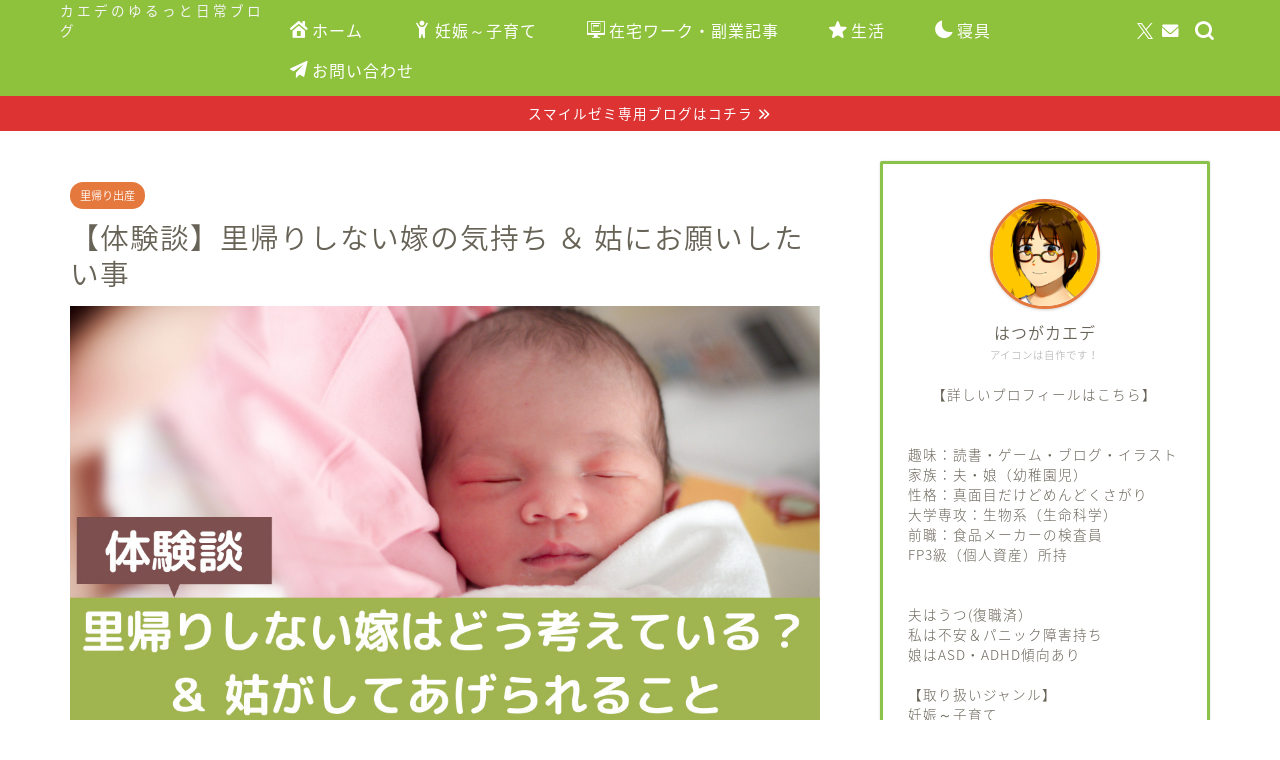

--- FILE ---
content_type: text/html; charset=UTF-8
request_url: https://www.kaede.blog/satogaeri-nasi-yome/
body_size: 203429
content:
<!DOCTYPE html>
<html lang="ja">
<head prefix="og: http://ogp.me/ns# fb: http://ogp.me/ns/fb# article: http://ogp.me/ns/article#">
<meta charset="utf-8">
<meta http-equiv="X-UA-Compatible" content="IE=edge">
<meta name="viewport" content="width=device-width, initial-scale=1">
<!-- ここからOGP -->
<meta property="og:type" content="blog">
			<meta property="og:title" content="【体験談】里帰りしない嫁の気持ち ＆ 姑にお願いしたい事｜カエデのゆるっと日常ブログ">
		<meta property="og:url" content="https://www.kaede.blog/satogaeri-nasi-yome/">
			<meta property="og:description" content="この記事はお姑さん向けに書いています。 あなたが夫で、妻が里帰り出産しない場合はコチラの記事をごらんください 見ていただ">
						<meta property="og:image" content="https://www.kaede.blog/wp-content/uploads/2021/11/satogaeri7.jpg">
	<meta property="og:site_name" content="カエデのゆるっと日常ブログ">
<meta property="fb:admins" content="">
<meta name="twitter:card" content="summary_large_image">
	<meta name="twitter:site" content="@@kaedeyulublog">
<!-- ここまでOGP --> 

<meta name="description" itemprop="description" content="この記事はお姑さん向けに書いています。 あなたが夫で、妻が里帰り出産しない場合はコチラの記事をごらんください 見ていただ" >
<link rel="canonical" href="https://www.kaede.blog/satogaeri-nasi-yome/">
<title>【体験談】里帰りしない嫁の気持ち ＆ 姑にお願いしたい事｜カエデのゆるっと日常ブログ</title>
<meta name='robots' content='max-image-preview:large' />
<link rel='dns-prefetch' href='//www.google.com' />
<link rel='dns-prefetch' href='//cdnjs.cloudflare.com' />
<link href='https://www.doubleclickbygoogle.com' rel='preconnect' />
<link href='https://developers.google.com' rel='preconnect' />
<link href='https://marketingplatform.google.com' rel='preconnect' />
<link rel="alternate" type="application/rss+xml" title="カエデのゆるっと日常ブログ &raquo; フィード" href="https://www.kaede.blog/feed/" />
<link rel="alternate" type="application/rss+xml" title="カエデのゆるっと日常ブログ &raquo; コメントフィード" href="https://www.kaede.blog/comments/feed/" />
<link rel="alternate" title="oEmbed (JSON)" type="application/json+oembed" href="https://www.kaede.blog/wp-json/oembed/1.0/embed?url=https%3A%2F%2Fwww.kaede.blog%2Fsatogaeri-nasi-yome%2F" />
<link rel="alternate" title="oEmbed (XML)" type="text/xml+oembed" href="https://www.kaede.blog/wp-json/oembed/1.0/embed?url=https%3A%2F%2Fwww.kaede.blog%2Fsatogaeri-nasi-yome%2F&#038;format=xml" />
<style id='wp-img-auto-sizes-contain-inline-css' type='text/css'>
img:is([sizes=auto i],[sizes^="auto," i]){contain-intrinsic-size:3000px 1500px}
/*# sourceURL=wp-img-auto-sizes-contain-inline-css */
</style>
<style id='wp-emoji-styles-inline-css' type='text/css'>

	img.wp-smiley, img.emoji {
		display: inline !important;
		border: none !important;
		box-shadow: none !important;
		height: 1em !important;
		width: 1em !important;
		margin: 0 0.07em !important;
		vertical-align: -0.1em !important;
		background: none !important;
		padding: 0 !important;
	}
/*# sourceURL=wp-emoji-styles-inline-css */
</style>
<style id='wp-block-library-inline-css' type='text/css'>
:root{--wp-block-synced-color:#7a00df;--wp-block-synced-color--rgb:122,0,223;--wp-bound-block-color:var(--wp-block-synced-color);--wp-editor-canvas-background:#ddd;--wp-admin-theme-color:#007cba;--wp-admin-theme-color--rgb:0,124,186;--wp-admin-theme-color-darker-10:#006ba1;--wp-admin-theme-color-darker-10--rgb:0,107,160.5;--wp-admin-theme-color-darker-20:#005a87;--wp-admin-theme-color-darker-20--rgb:0,90,135;--wp-admin-border-width-focus:2px}@media (min-resolution:192dpi){:root{--wp-admin-border-width-focus:1.5px}}.wp-element-button{cursor:pointer}:root .has-very-light-gray-background-color{background-color:#eee}:root .has-very-dark-gray-background-color{background-color:#313131}:root .has-very-light-gray-color{color:#eee}:root .has-very-dark-gray-color{color:#313131}:root .has-vivid-green-cyan-to-vivid-cyan-blue-gradient-background{background:linear-gradient(135deg,#00d084,#0693e3)}:root .has-purple-crush-gradient-background{background:linear-gradient(135deg,#34e2e4,#4721fb 50%,#ab1dfe)}:root .has-hazy-dawn-gradient-background{background:linear-gradient(135deg,#faaca8,#dad0ec)}:root .has-subdued-olive-gradient-background{background:linear-gradient(135deg,#fafae1,#67a671)}:root .has-atomic-cream-gradient-background{background:linear-gradient(135deg,#fdd79a,#004a59)}:root .has-nightshade-gradient-background{background:linear-gradient(135deg,#330968,#31cdcf)}:root .has-midnight-gradient-background{background:linear-gradient(135deg,#020381,#2874fc)}:root{--wp--preset--font-size--normal:16px;--wp--preset--font-size--huge:42px}.has-regular-font-size{font-size:1em}.has-larger-font-size{font-size:2.625em}.has-normal-font-size{font-size:var(--wp--preset--font-size--normal)}.has-huge-font-size{font-size:var(--wp--preset--font-size--huge)}.has-text-align-center{text-align:center}.has-text-align-left{text-align:left}.has-text-align-right{text-align:right}.has-fit-text{white-space:nowrap!important}#end-resizable-editor-section{display:none}.aligncenter{clear:both}.items-justified-left{justify-content:flex-start}.items-justified-center{justify-content:center}.items-justified-right{justify-content:flex-end}.items-justified-space-between{justify-content:space-between}.screen-reader-text{border:0;clip-path:inset(50%);height:1px;margin:-1px;overflow:hidden;padding:0;position:absolute;width:1px;word-wrap:normal!important}.screen-reader-text:focus{background-color:#ddd;clip-path:none;color:#444;display:block;font-size:1em;height:auto;left:5px;line-height:normal;padding:15px 23px 14px;text-decoration:none;top:5px;width:auto;z-index:100000}html :where(.has-border-color){border-style:solid}html :where([style*=border-top-color]){border-top-style:solid}html :where([style*=border-right-color]){border-right-style:solid}html :where([style*=border-bottom-color]){border-bottom-style:solid}html :where([style*=border-left-color]){border-left-style:solid}html :where([style*=border-width]){border-style:solid}html :where([style*=border-top-width]){border-top-style:solid}html :where([style*=border-right-width]){border-right-style:solid}html :where([style*=border-bottom-width]){border-bottom-style:solid}html :where([style*=border-left-width]){border-left-style:solid}html :where(img[class*=wp-image-]){height:auto;max-width:100%}:where(figure){margin:0 0 1em}html :where(.is-position-sticky){--wp-admin--admin-bar--position-offset:var(--wp-admin--admin-bar--height,0px)}@media screen and (max-width:600px){html :where(.is-position-sticky){--wp-admin--admin-bar--position-offset:0px}}

/*# sourceURL=wp-block-library-inline-css */
</style><style id='rinkerg-gutenberg-rinker-style-inline-css' type='text/css'>
.wp-block-create-block-block{background-color:#21759b;color:#fff;padding:2px}

/*# sourceURL=https://www.kaede.blog/wp-content/plugins/yyi-rinker/block/build/style-index.css */
</style>
<style id='wp-block-heading-inline-css' type='text/css'>
h1:where(.wp-block-heading).has-background,h2:where(.wp-block-heading).has-background,h3:where(.wp-block-heading).has-background,h4:where(.wp-block-heading).has-background,h5:where(.wp-block-heading).has-background,h6:where(.wp-block-heading).has-background{padding:1.25em 2.375em}h1.has-text-align-left[style*=writing-mode]:where([style*=vertical-lr]),h1.has-text-align-right[style*=writing-mode]:where([style*=vertical-rl]),h2.has-text-align-left[style*=writing-mode]:where([style*=vertical-lr]),h2.has-text-align-right[style*=writing-mode]:where([style*=vertical-rl]),h3.has-text-align-left[style*=writing-mode]:where([style*=vertical-lr]),h3.has-text-align-right[style*=writing-mode]:where([style*=vertical-rl]),h4.has-text-align-left[style*=writing-mode]:where([style*=vertical-lr]),h4.has-text-align-right[style*=writing-mode]:where([style*=vertical-rl]),h5.has-text-align-left[style*=writing-mode]:where([style*=vertical-lr]),h5.has-text-align-right[style*=writing-mode]:where([style*=vertical-rl]),h6.has-text-align-left[style*=writing-mode]:where([style*=vertical-lr]),h6.has-text-align-right[style*=writing-mode]:where([style*=vertical-rl]){rotate:180deg}
/*# sourceURL=https://www.kaede.blog/wp-includes/blocks/heading/style.min.css */
</style>
<style id='wp-block-image-inline-css' type='text/css'>
.wp-block-image>a,.wp-block-image>figure>a{display:inline-block}.wp-block-image img{box-sizing:border-box;height:auto;max-width:100%;vertical-align:bottom}@media not (prefers-reduced-motion){.wp-block-image img.hide{visibility:hidden}.wp-block-image img.show{animation:show-content-image .4s}}.wp-block-image[style*=border-radius] img,.wp-block-image[style*=border-radius]>a{border-radius:inherit}.wp-block-image.has-custom-border img{box-sizing:border-box}.wp-block-image.aligncenter{text-align:center}.wp-block-image.alignfull>a,.wp-block-image.alignwide>a{width:100%}.wp-block-image.alignfull img,.wp-block-image.alignwide img{height:auto;width:100%}.wp-block-image .aligncenter,.wp-block-image .alignleft,.wp-block-image .alignright,.wp-block-image.aligncenter,.wp-block-image.alignleft,.wp-block-image.alignright{display:table}.wp-block-image .aligncenter>figcaption,.wp-block-image .alignleft>figcaption,.wp-block-image .alignright>figcaption,.wp-block-image.aligncenter>figcaption,.wp-block-image.alignleft>figcaption,.wp-block-image.alignright>figcaption{caption-side:bottom;display:table-caption}.wp-block-image .alignleft{float:left;margin:.5em 1em .5em 0}.wp-block-image .alignright{float:right;margin:.5em 0 .5em 1em}.wp-block-image .aligncenter{margin-left:auto;margin-right:auto}.wp-block-image :where(figcaption){margin-bottom:1em;margin-top:.5em}.wp-block-image.is-style-circle-mask img{border-radius:9999px}@supports ((-webkit-mask-image:none) or (mask-image:none)) or (-webkit-mask-image:none){.wp-block-image.is-style-circle-mask img{border-radius:0;-webkit-mask-image:url('data:image/svg+xml;utf8,<svg viewBox="0 0 100 100" xmlns="http://www.w3.org/2000/svg"><circle cx="50" cy="50" r="50"/></svg>');mask-image:url('data:image/svg+xml;utf8,<svg viewBox="0 0 100 100" xmlns="http://www.w3.org/2000/svg"><circle cx="50" cy="50" r="50"/></svg>');mask-mode:alpha;-webkit-mask-position:center;mask-position:center;-webkit-mask-repeat:no-repeat;mask-repeat:no-repeat;-webkit-mask-size:contain;mask-size:contain}}:root :where(.wp-block-image.is-style-rounded img,.wp-block-image .is-style-rounded img){border-radius:9999px}.wp-block-image figure{margin:0}.wp-lightbox-container{display:flex;flex-direction:column;position:relative}.wp-lightbox-container img{cursor:zoom-in}.wp-lightbox-container img:hover+button{opacity:1}.wp-lightbox-container button{align-items:center;backdrop-filter:blur(16px) saturate(180%);background-color:#5a5a5a40;border:none;border-radius:4px;cursor:zoom-in;display:flex;height:20px;justify-content:center;opacity:0;padding:0;position:absolute;right:16px;text-align:center;top:16px;width:20px;z-index:100}@media not (prefers-reduced-motion){.wp-lightbox-container button{transition:opacity .2s ease}}.wp-lightbox-container button:focus-visible{outline:3px auto #5a5a5a40;outline:3px auto -webkit-focus-ring-color;outline-offset:3px}.wp-lightbox-container button:hover{cursor:pointer;opacity:1}.wp-lightbox-container button:focus{opacity:1}.wp-lightbox-container button:focus,.wp-lightbox-container button:hover,.wp-lightbox-container button:not(:hover):not(:active):not(.has-background){background-color:#5a5a5a40;border:none}.wp-lightbox-overlay{box-sizing:border-box;cursor:zoom-out;height:100vh;left:0;overflow:hidden;position:fixed;top:0;visibility:hidden;width:100%;z-index:100000}.wp-lightbox-overlay .close-button{align-items:center;cursor:pointer;display:flex;justify-content:center;min-height:40px;min-width:40px;padding:0;position:absolute;right:calc(env(safe-area-inset-right) + 16px);top:calc(env(safe-area-inset-top) + 16px);z-index:5000000}.wp-lightbox-overlay .close-button:focus,.wp-lightbox-overlay .close-button:hover,.wp-lightbox-overlay .close-button:not(:hover):not(:active):not(.has-background){background:none;border:none}.wp-lightbox-overlay .lightbox-image-container{height:var(--wp--lightbox-container-height);left:50%;overflow:hidden;position:absolute;top:50%;transform:translate(-50%,-50%);transform-origin:top left;width:var(--wp--lightbox-container-width);z-index:9999999999}.wp-lightbox-overlay .wp-block-image{align-items:center;box-sizing:border-box;display:flex;height:100%;justify-content:center;margin:0;position:relative;transform-origin:0 0;width:100%;z-index:3000000}.wp-lightbox-overlay .wp-block-image img{height:var(--wp--lightbox-image-height);min-height:var(--wp--lightbox-image-height);min-width:var(--wp--lightbox-image-width);width:var(--wp--lightbox-image-width)}.wp-lightbox-overlay .wp-block-image figcaption{display:none}.wp-lightbox-overlay button{background:none;border:none}.wp-lightbox-overlay .scrim{background-color:#fff;height:100%;opacity:.9;position:absolute;width:100%;z-index:2000000}.wp-lightbox-overlay.active{visibility:visible}@media not (prefers-reduced-motion){.wp-lightbox-overlay.active{animation:turn-on-visibility .25s both}.wp-lightbox-overlay.active img{animation:turn-on-visibility .35s both}.wp-lightbox-overlay.show-closing-animation:not(.active){animation:turn-off-visibility .35s both}.wp-lightbox-overlay.show-closing-animation:not(.active) img{animation:turn-off-visibility .25s both}.wp-lightbox-overlay.zoom.active{animation:none;opacity:1;visibility:visible}.wp-lightbox-overlay.zoom.active .lightbox-image-container{animation:lightbox-zoom-in .4s}.wp-lightbox-overlay.zoom.active .lightbox-image-container img{animation:none}.wp-lightbox-overlay.zoom.active .scrim{animation:turn-on-visibility .4s forwards}.wp-lightbox-overlay.zoom.show-closing-animation:not(.active){animation:none}.wp-lightbox-overlay.zoom.show-closing-animation:not(.active) .lightbox-image-container{animation:lightbox-zoom-out .4s}.wp-lightbox-overlay.zoom.show-closing-animation:not(.active) .lightbox-image-container img{animation:none}.wp-lightbox-overlay.zoom.show-closing-animation:not(.active) .scrim{animation:turn-off-visibility .4s forwards}}@keyframes show-content-image{0%{visibility:hidden}99%{visibility:hidden}to{visibility:visible}}@keyframes turn-on-visibility{0%{opacity:0}to{opacity:1}}@keyframes turn-off-visibility{0%{opacity:1;visibility:visible}99%{opacity:0;visibility:visible}to{opacity:0;visibility:hidden}}@keyframes lightbox-zoom-in{0%{transform:translate(calc((-100vw + var(--wp--lightbox-scrollbar-width))/2 + var(--wp--lightbox-initial-left-position)),calc(-50vh + var(--wp--lightbox-initial-top-position))) scale(var(--wp--lightbox-scale))}to{transform:translate(-50%,-50%) scale(1)}}@keyframes lightbox-zoom-out{0%{transform:translate(-50%,-50%) scale(1);visibility:visible}99%{visibility:visible}to{transform:translate(calc((-100vw + var(--wp--lightbox-scrollbar-width))/2 + var(--wp--lightbox-initial-left-position)),calc(-50vh + var(--wp--lightbox-initial-top-position))) scale(var(--wp--lightbox-scale));visibility:hidden}}
/*# sourceURL=https://www.kaede.blog/wp-includes/blocks/image/style.min.css */
</style>
<style id='wp-block-list-inline-css' type='text/css'>
ol,ul{box-sizing:border-box}:root :where(.wp-block-list.has-background){padding:1.25em 2.375em}
/*# sourceURL=https://www.kaede.blog/wp-includes/blocks/list/style.min.css */
</style>
<style id='wp-block-search-inline-css' type='text/css'>
.wp-block-search__button{margin-left:10px;word-break:normal}.wp-block-search__button.has-icon{line-height:0}.wp-block-search__button svg{height:1.25em;min-height:24px;min-width:24px;width:1.25em;fill:currentColor;vertical-align:text-bottom}:where(.wp-block-search__button){border:1px solid #ccc;padding:6px 10px}.wp-block-search__inside-wrapper{display:flex;flex:auto;flex-wrap:nowrap;max-width:100%}.wp-block-search__label{width:100%}.wp-block-search.wp-block-search__button-only .wp-block-search__button{box-sizing:border-box;display:flex;flex-shrink:0;justify-content:center;margin-left:0;max-width:100%}.wp-block-search.wp-block-search__button-only .wp-block-search__inside-wrapper{min-width:0!important;transition-property:width}.wp-block-search.wp-block-search__button-only .wp-block-search__input{flex-basis:100%;transition-duration:.3s}.wp-block-search.wp-block-search__button-only.wp-block-search__searchfield-hidden,.wp-block-search.wp-block-search__button-only.wp-block-search__searchfield-hidden .wp-block-search__inside-wrapper{overflow:hidden}.wp-block-search.wp-block-search__button-only.wp-block-search__searchfield-hidden .wp-block-search__input{border-left-width:0!important;border-right-width:0!important;flex-basis:0;flex-grow:0;margin:0;min-width:0!important;padding-left:0!important;padding-right:0!important;width:0!important}:where(.wp-block-search__input){appearance:none;border:1px solid #949494;flex-grow:1;font-family:inherit;font-size:inherit;font-style:inherit;font-weight:inherit;letter-spacing:inherit;line-height:inherit;margin-left:0;margin-right:0;min-width:3rem;padding:8px;text-decoration:unset!important;text-transform:inherit}:where(.wp-block-search__button-inside .wp-block-search__inside-wrapper){background-color:#fff;border:1px solid #949494;box-sizing:border-box;padding:4px}:where(.wp-block-search__button-inside .wp-block-search__inside-wrapper) .wp-block-search__input{border:none;border-radius:0;padding:0 4px}:where(.wp-block-search__button-inside .wp-block-search__inside-wrapper) .wp-block-search__input:focus{outline:none}:where(.wp-block-search__button-inside .wp-block-search__inside-wrapper) :where(.wp-block-search__button){padding:4px 8px}.wp-block-search.aligncenter .wp-block-search__inside-wrapper{margin:auto}.wp-block[data-align=right] .wp-block-search.wp-block-search__button-only .wp-block-search__inside-wrapper{float:right}
/*# sourceURL=https://www.kaede.blog/wp-includes/blocks/search/style.min.css */
</style>
<style id='wp-block-paragraph-inline-css' type='text/css'>
.is-small-text{font-size:.875em}.is-regular-text{font-size:1em}.is-large-text{font-size:2.25em}.is-larger-text{font-size:3em}.has-drop-cap:not(:focus):first-letter{float:left;font-size:8.4em;font-style:normal;font-weight:100;line-height:.68;margin:.05em .1em 0 0;text-transform:uppercase}body.rtl .has-drop-cap:not(:focus):first-letter{float:none;margin-left:.1em}p.has-drop-cap.has-background{overflow:hidden}:root :where(p.has-background){padding:1.25em 2.375em}:where(p.has-text-color:not(.has-link-color)) a{color:inherit}p.has-text-align-left[style*="writing-mode:vertical-lr"],p.has-text-align-right[style*="writing-mode:vertical-rl"]{rotate:180deg}
/*# sourceURL=https://www.kaede.blog/wp-includes/blocks/paragraph/style.min.css */
</style>
<style id='global-styles-inline-css' type='text/css'>
:root{--wp--preset--aspect-ratio--square: 1;--wp--preset--aspect-ratio--4-3: 4/3;--wp--preset--aspect-ratio--3-4: 3/4;--wp--preset--aspect-ratio--3-2: 3/2;--wp--preset--aspect-ratio--2-3: 2/3;--wp--preset--aspect-ratio--16-9: 16/9;--wp--preset--aspect-ratio--9-16: 9/16;--wp--preset--color--black: #000000;--wp--preset--color--cyan-bluish-gray: #abb8c3;--wp--preset--color--white: #ffffff;--wp--preset--color--pale-pink: #f78da7;--wp--preset--color--vivid-red: #cf2e2e;--wp--preset--color--luminous-vivid-orange: #ff6900;--wp--preset--color--luminous-vivid-amber: #fcb900;--wp--preset--color--light-green-cyan: #7bdcb5;--wp--preset--color--vivid-green-cyan: #00d084;--wp--preset--color--pale-cyan-blue: #8ed1fc;--wp--preset--color--vivid-cyan-blue: #0693e3;--wp--preset--color--vivid-purple: #9b51e0;--wp--preset--gradient--vivid-cyan-blue-to-vivid-purple: linear-gradient(135deg,rgb(6,147,227) 0%,rgb(155,81,224) 100%);--wp--preset--gradient--light-green-cyan-to-vivid-green-cyan: linear-gradient(135deg,rgb(122,220,180) 0%,rgb(0,208,130) 100%);--wp--preset--gradient--luminous-vivid-amber-to-luminous-vivid-orange: linear-gradient(135deg,rgb(252,185,0) 0%,rgb(255,105,0) 100%);--wp--preset--gradient--luminous-vivid-orange-to-vivid-red: linear-gradient(135deg,rgb(255,105,0) 0%,rgb(207,46,46) 100%);--wp--preset--gradient--very-light-gray-to-cyan-bluish-gray: linear-gradient(135deg,rgb(238,238,238) 0%,rgb(169,184,195) 100%);--wp--preset--gradient--cool-to-warm-spectrum: linear-gradient(135deg,rgb(74,234,220) 0%,rgb(151,120,209) 20%,rgb(207,42,186) 40%,rgb(238,44,130) 60%,rgb(251,105,98) 80%,rgb(254,248,76) 100%);--wp--preset--gradient--blush-light-purple: linear-gradient(135deg,rgb(255,206,236) 0%,rgb(152,150,240) 100%);--wp--preset--gradient--blush-bordeaux: linear-gradient(135deg,rgb(254,205,165) 0%,rgb(254,45,45) 50%,rgb(107,0,62) 100%);--wp--preset--gradient--luminous-dusk: linear-gradient(135deg,rgb(255,203,112) 0%,rgb(199,81,192) 50%,rgb(65,88,208) 100%);--wp--preset--gradient--pale-ocean: linear-gradient(135deg,rgb(255,245,203) 0%,rgb(182,227,212) 50%,rgb(51,167,181) 100%);--wp--preset--gradient--electric-grass: linear-gradient(135deg,rgb(202,248,128) 0%,rgb(113,206,126) 100%);--wp--preset--gradient--midnight: linear-gradient(135deg,rgb(2,3,129) 0%,rgb(40,116,252) 100%);--wp--preset--font-size--small: 13px;--wp--preset--font-size--medium: 20px;--wp--preset--font-size--large: 36px;--wp--preset--font-size--x-large: 42px;--wp--preset--spacing--20: 0.44rem;--wp--preset--spacing--30: 0.67rem;--wp--preset--spacing--40: 1rem;--wp--preset--spacing--50: 1.5rem;--wp--preset--spacing--60: 2.25rem;--wp--preset--spacing--70: 3.38rem;--wp--preset--spacing--80: 5.06rem;--wp--preset--shadow--natural: 6px 6px 9px rgba(0, 0, 0, 0.2);--wp--preset--shadow--deep: 12px 12px 50px rgba(0, 0, 0, 0.4);--wp--preset--shadow--sharp: 6px 6px 0px rgba(0, 0, 0, 0.2);--wp--preset--shadow--outlined: 6px 6px 0px -3px rgb(255, 255, 255), 6px 6px rgb(0, 0, 0);--wp--preset--shadow--crisp: 6px 6px 0px rgb(0, 0, 0);}:where(.is-layout-flex){gap: 0.5em;}:where(.is-layout-grid){gap: 0.5em;}body .is-layout-flex{display: flex;}.is-layout-flex{flex-wrap: wrap;align-items: center;}.is-layout-flex > :is(*, div){margin: 0;}body .is-layout-grid{display: grid;}.is-layout-grid > :is(*, div){margin: 0;}:where(.wp-block-columns.is-layout-flex){gap: 2em;}:where(.wp-block-columns.is-layout-grid){gap: 2em;}:where(.wp-block-post-template.is-layout-flex){gap: 1.25em;}:where(.wp-block-post-template.is-layout-grid){gap: 1.25em;}.has-black-color{color: var(--wp--preset--color--black) !important;}.has-cyan-bluish-gray-color{color: var(--wp--preset--color--cyan-bluish-gray) !important;}.has-white-color{color: var(--wp--preset--color--white) !important;}.has-pale-pink-color{color: var(--wp--preset--color--pale-pink) !important;}.has-vivid-red-color{color: var(--wp--preset--color--vivid-red) !important;}.has-luminous-vivid-orange-color{color: var(--wp--preset--color--luminous-vivid-orange) !important;}.has-luminous-vivid-amber-color{color: var(--wp--preset--color--luminous-vivid-amber) !important;}.has-light-green-cyan-color{color: var(--wp--preset--color--light-green-cyan) !important;}.has-vivid-green-cyan-color{color: var(--wp--preset--color--vivid-green-cyan) !important;}.has-pale-cyan-blue-color{color: var(--wp--preset--color--pale-cyan-blue) !important;}.has-vivid-cyan-blue-color{color: var(--wp--preset--color--vivid-cyan-blue) !important;}.has-vivid-purple-color{color: var(--wp--preset--color--vivid-purple) !important;}.has-black-background-color{background-color: var(--wp--preset--color--black) !important;}.has-cyan-bluish-gray-background-color{background-color: var(--wp--preset--color--cyan-bluish-gray) !important;}.has-white-background-color{background-color: var(--wp--preset--color--white) !important;}.has-pale-pink-background-color{background-color: var(--wp--preset--color--pale-pink) !important;}.has-vivid-red-background-color{background-color: var(--wp--preset--color--vivid-red) !important;}.has-luminous-vivid-orange-background-color{background-color: var(--wp--preset--color--luminous-vivid-orange) !important;}.has-luminous-vivid-amber-background-color{background-color: var(--wp--preset--color--luminous-vivid-amber) !important;}.has-light-green-cyan-background-color{background-color: var(--wp--preset--color--light-green-cyan) !important;}.has-vivid-green-cyan-background-color{background-color: var(--wp--preset--color--vivid-green-cyan) !important;}.has-pale-cyan-blue-background-color{background-color: var(--wp--preset--color--pale-cyan-blue) !important;}.has-vivid-cyan-blue-background-color{background-color: var(--wp--preset--color--vivid-cyan-blue) !important;}.has-vivid-purple-background-color{background-color: var(--wp--preset--color--vivid-purple) !important;}.has-black-border-color{border-color: var(--wp--preset--color--black) !important;}.has-cyan-bluish-gray-border-color{border-color: var(--wp--preset--color--cyan-bluish-gray) !important;}.has-white-border-color{border-color: var(--wp--preset--color--white) !important;}.has-pale-pink-border-color{border-color: var(--wp--preset--color--pale-pink) !important;}.has-vivid-red-border-color{border-color: var(--wp--preset--color--vivid-red) !important;}.has-luminous-vivid-orange-border-color{border-color: var(--wp--preset--color--luminous-vivid-orange) !important;}.has-luminous-vivid-amber-border-color{border-color: var(--wp--preset--color--luminous-vivid-amber) !important;}.has-light-green-cyan-border-color{border-color: var(--wp--preset--color--light-green-cyan) !important;}.has-vivid-green-cyan-border-color{border-color: var(--wp--preset--color--vivid-green-cyan) !important;}.has-pale-cyan-blue-border-color{border-color: var(--wp--preset--color--pale-cyan-blue) !important;}.has-vivid-cyan-blue-border-color{border-color: var(--wp--preset--color--vivid-cyan-blue) !important;}.has-vivid-purple-border-color{border-color: var(--wp--preset--color--vivid-purple) !important;}.has-vivid-cyan-blue-to-vivid-purple-gradient-background{background: var(--wp--preset--gradient--vivid-cyan-blue-to-vivid-purple) !important;}.has-light-green-cyan-to-vivid-green-cyan-gradient-background{background: var(--wp--preset--gradient--light-green-cyan-to-vivid-green-cyan) !important;}.has-luminous-vivid-amber-to-luminous-vivid-orange-gradient-background{background: var(--wp--preset--gradient--luminous-vivid-amber-to-luminous-vivid-orange) !important;}.has-luminous-vivid-orange-to-vivid-red-gradient-background{background: var(--wp--preset--gradient--luminous-vivid-orange-to-vivid-red) !important;}.has-very-light-gray-to-cyan-bluish-gray-gradient-background{background: var(--wp--preset--gradient--very-light-gray-to-cyan-bluish-gray) !important;}.has-cool-to-warm-spectrum-gradient-background{background: var(--wp--preset--gradient--cool-to-warm-spectrum) !important;}.has-blush-light-purple-gradient-background{background: var(--wp--preset--gradient--blush-light-purple) !important;}.has-blush-bordeaux-gradient-background{background: var(--wp--preset--gradient--blush-bordeaux) !important;}.has-luminous-dusk-gradient-background{background: var(--wp--preset--gradient--luminous-dusk) !important;}.has-pale-ocean-gradient-background{background: var(--wp--preset--gradient--pale-ocean) !important;}.has-electric-grass-gradient-background{background: var(--wp--preset--gradient--electric-grass) !important;}.has-midnight-gradient-background{background: var(--wp--preset--gradient--midnight) !important;}.has-small-font-size{font-size: var(--wp--preset--font-size--small) !important;}.has-medium-font-size{font-size: var(--wp--preset--font-size--medium) !important;}.has-large-font-size{font-size: var(--wp--preset--font-size--large) !important;}.has-x-large-font-size{font-size: var(--wp--preset--font-size--x-large) !important;}
/*# sourceURL=global-styles-inline-css */
</style>

<style id='classic-theme-styles-inline-css' type='text/css'>
/*! This file is auto-generated */
.wp-block-button__link{color:#fff;background-color:#32373c;border-radius:9999px;box-shadow:none;text-decoration:none;padding:calc(.667em + 2px) calc(1.333em + 2px);font-size:1.125em}.wp-block-file__button{background:#32373c;color:#fff;text-decoration:none}
/*# sourceURL=/wp-includes/css/classic-themes.min.css */
</style>
<link rel='stylesheet' id='contact-form-7-css' href='https://www.kaede.blog/wp-content/cache/autoptimize/css/autoptimize_single_64ac31699f5326cb3c76122498b76f66.css?ver=6.1.4' type='text/css' media='all' />
<link rel='stylesheet' id='parent-style-css' href='https://www.kaede.blog/wp-content/cache/autoptimize/css/autoptimize_single_f6700a95e645cedad2f9aecb5e41adb0.css?ver=6.9' type='text/css' media='all' />
<link rel='stylesheet' id='theme-style-css' href='https://www.kaede.blog/wp-content/themes/jin-child/style.css?ver=6.9' type='text/css' media='all' />
<link rel='stylesheet' id='swiper-style-css' href='https://cdnjs.cloudflare.com/ajax/libs/Swiper/4.0.7/css/swiper.min.css?ver=6.9' type='text/css' media='all' />
<script type="text/javascript" async='async' id="jquery-core-js" data-type="lazy" data-src="https://www.kaede.blog/wp-includes/js/jquery/jquery.min.js?ver=3.7.1"></script>
<script type="text/javascript" async='async' src="https://www.kaede.blog/wp-includes/js/jquery/jquery-migrate.min.js?ver=3.4.1" id="jquery-migrate-js"></script>
<script type="text/javascript" async='async' src="https://www.kaede.blog/wp-content/cache/autoptimize/js/autoptimize_single_9efd56b72b4340d81698220fddc4813c.js?v=1.11.1" id="yyi_rinker_event_tracking_script-js"></script>
<link rel="https://api.w.org/" href="https://www.kaede.blog/wp-json/" /><link rel="alternate" title="JSON" type="application/json" href="https://www.kaede.blog/wp-json/wp/v2/posts/12407" /><link rel='shortlink' href='https://www.kaede.blog/?p=12407' />
<script type="text/javascript" language="javascript">
    var vc_pid = "886923918";
</script><script type="text/javascript" src="//aml.valuecommerce.com/vcdal.js" async></script><style>
.yyi-rinker-img-s .yyi-rinker-image {
	width: 56px;
	min-width: 56px;
	margin:auto;
}
.yyi-rinker-img-m .yyi-rinker-image {
	width: 175px;
	min-width: 175px;
	margin:auto;
}
.yyi-rinker-img-l .yyi-rinker-image {
	width: 200px;
	min-width: 200px;
	margin:auto;
}
.yyi-rinker-img-s .yyi-rinker-image img.yyi-rinker-main-img {
	width: auto;
	max-height: 56px;
}
.yyi-rinker-img-m .yyi-rinker-image img.yyi-rinker-main-img {
	width: auto;
	max-height: 170px;
}
.yyi-rinker-img-l .yyi-rinker-image img.yyi-rinker-main-img {
	width: auto;
	max-height: 200px;
}

div.yyi-rinker-contents div.yyi-rinker-box ul.yyi-rinker-links li {
    list-style: none;
}
div.yyi-rinker-contents ul.yyi-rinker-links {
	border: none;
}
div.yyi-rinker-contents ul.yyi-rinker-links li a {
	text-decoration: none;
}
div.yyi-rinker-contents {
    margin: 2em 0;
}
div.yyi-rinker-contents div.yyi-rinker-box {
    display: flex;
    padding: 26px 26px 0;
    border: 3px solid #f5f5f5;
    box-sizing: border-box;
}
@media (min-width: 768px) {
    div.yyi-rinker-contents div.yyi-rinker-box {
        padding: 26px 26px 0;
    }
}
@media (max-width: 767px) {
    div.yyi-rinker-contents div.yyi-rinker-box {
        flex-direction: column;
        padding: 26px 14px 0;
    }
}
div.yyi-rinker-box div.yyi-rinker-image {
    display: flex;
    flex: none;
}
div.yyi-rinker-box div.yyi-rinker-image a {
    display: inline-block;
    height: fit-content;
    margin-bottom: 26px;
}
div.yyi-rinker-image img.yyi-rinker-main-img {
    display: block;
    max-width: 100%;
    height: auto;
}
div.yyi-rinker-img-s img.yyi-rinker-main-img {
    width: 56px;
}
div.yyi-rinker-img-m img.yyi-rinker-main-img {
    width: 120px;
}
div.yyi-rinker-img-l img.yyi-rinker-main-img {
    width: 200px;
}
div.yyi-rinker-box div.yyi-rinker-info {
    display: flex;
    width: 100%;
    flex-direction: column;
}
@media (min-width: 768px) {
    div.yyi-rinker-box div.yyi-rinker-info {
        padding-left: 26px;
    }
}
@media (max-width: 767px) {
    div.yyi-rinker-box div.yyi-rinker-info {
        text-align: center;
    }
}
div.yyi-rinker-info div.yyi-rinker-title a {
    color: #333;
    font-weight: 600;
    font-size: 18px;
    text-decoration: none;
}
div.yyi-rinker-info div.yyi-rinker-detail {
    display: flex;
    flex-direction: column;
    padding: 8px 0 12px;
}
div.yyi-rinker-detail div:not(:last-child) {
    padding-bottom: 8px;
}
div.yyi-rinker-detail div.credit-box {
    font-size: 12px;
}
div.yyi-rinker-detail div.credit-box a {
    text-decoration: underline;
}
div.yyi-rinker-detail div.brand,
div.yyi-rinker-detail div.price-box {
    font-size: 14px;
}
@media (max-width: 767px) {
    div.price-box span.price {
        display: block;
    }
}
div.yyi-rinker-info div.free-text {
    order: 2;
    padding-top: 8px;
    font-size: 16px;
}
div.yyi-rinker-info ul.yyi-rinker-links {
    display: flex;
    flex-wrap: wrap;
    margin: 0 0 14px;
    padding: 0;
    list-style-type: none;
}
div.yyi-rinker-info ul.yyi-rinker-links li {
    display: inherit;
    flex-direction: column;
    align-self: flex-end;
    text-align: center;
}
@media (min-width: 768px) {
    div.yyi-rinker-info ul.yyi-rinker-links li:not(:last-child){
        margin-right: 8px;
    }
    div.yyi-rinker-info ul.yyi-rinker-links li {
        margin-bottom: 12px;
    }
}
@media (max-width: 767px) {
    div.yyi-rinker-info ul.yyi-rinker-links li {
        width: 100%;
        margin-bottom: 10px;
    }
}
ul.yyi-rinker-links li.amazonkindlelink a {
    background-color: #37475a;
}
ul.yyi-rinker-links li.amazonlink a {
    background-color: #f9bf51;
}
ul.yyi-rinker-links li.rakutenlink a {
    background-color: #d53a3a;
}
ul.yyi-rinker-links li.yahoolink a {
    background-color: #76c2f3;
}
ul.yyi-rinker-links li.mercarilink a {
    background-color: #ff0211;
}
ul.yyi-rinker-links li.freelink1 a {
    background-color: #5db49f;
}
ul.yyi-rinker-links li.freelink2 a {
    background-color: #7e77c1;
}
ul.yyi-rinker-links li.freelink3 a {
    background-color: #3974be;
}
ul.yyi-rinker-links li.freelink4 a {
    background-color: #333;
}
ul.yyi-rinker-links a.yyi-rinker-link {
    display: flex;
    position: relative;
    width: 100%;
    min-height: 38px;
    overflow-x: hidden;
    flex-wrap: wrap-reverse;
    justify-content: center;
    align-items: center;
    border-radius: 2px;
    box-shadow: 0 1px 6px 0 rgba(0,0,0,0.12);
    color: #fff;
    font-weight: 600;
    font-size: 14px;
    white-space: nowrap;
    transition: 0.3s ease-out;
    box-sizing: border-box;
}
ul.yyi-rinker-links a.yyi-rinker-link:after {
    position: absolute;
    right: 12px;
    width: 6px;
    height: 6px;
    border-top: 2px solid;
    border-right: 2px solid;
    content: "";
    transform: rotate(45deg);
    box-sizing: border-box;
}
ul.yyi-rinker-links a.yyi-rinker-link:hover {
    box-shadow: 0 4px 6px 2px rgba(0,0,0,0.12);
    transform: translateY(-2px);
}
@media (min-width: 768px) {
    ul.yyi-rinker-links a.yyi-rinker-link {
        padding: 6px 24px;
    }
}
@media (max-width: 767px) {
    ul.yyi-rinker-links a.yyi-rinker-link {
        padding: 10px 24px;
    }
}</style><style>
.yyi-rinker-images {
    display: flex;
    justify-content: center;
    align-items: center;
    position: relative;

}
div.yyi-rinker-image img.yyi-rinker-main-img.hidden {
    display: none;
}

.yyi-rinker-images-arrow {
    cursor: pointer;
    position: absolute;
    top: 50%;
    display: block;
    margin-top: -11px;
    opacity: 0.6;
    width: 22px;
}

.yyi-rinker-images-arrow-left{
    left: -10px;
}
.yyi-rinker-images-arrow-right{
    right: -10px;
}

.yyi-rinker-images-arrow-left.hidden {
    display: none;
}

.yyi-rinker-images-arrow-right.hidden {
    display: none;
}
div.yyi-rinker-contents.yyi-rinker-design-tate  div.yyi-rinker-box{
    flex-direction: column;
}

div.yyi-rinker-contents.yyi-rinker-design-slim div.yyi-rinker-box .yyi-rinker-links {
    flex-direction: column;
}

div.yyi-rinker-contents.yyi-rinker-design-slim div.yyi-rinker-info {
    width: 100%;
}

div.yyi-rinker-contents.yyi-rinker-design-slim .yyi-rinker-title {
    text-align: center;
}

div.yyi-rinker-contents.yyi-rinker-design-slim .yyi-rinker-links {
    text-align: center;
}
div.yyi-rinker-contents.yyi-rinker-design-slim .yyi-rinker-image {
    margin: auto;
}

div.yyi-rinker-contents.yyi-rinker-design-slim div.yyi-rinker-info ul.yyi-rinker-links li {
	align-self: stretch;
}
div.yyi-rinker-contents.yyi-rinker-design-slim div.yyi-rinker-box div.yyi-rinker-info {
	padding: 0;
}
div.yyi-rinker-contents.yyi-rinker-design-slim div.yyi-rinker-box {
	flex-direction: column;
	padding: 14px 5px 0;
}

.yyi-rinker-design-slim div.yyi-rinker-box div.yyi-rinker-info {
	text-align: center;
}

.yyi-rinker-design-slim div.price-box span.price {
	display: block;
}

div.yyi-rinker-contents.yyi-rinker-design-slim div.yyi-rinker-info div.yyi-rinker-title a{
	font-size:16px;
}

div.yyi-rinker-contents.yyi-rinker-design-slim ul.yyi-rinker-links li.amazonkindlelink:before,  div.yyi-rinker-contents.yyi-rinker-design-slim ul.yyi-rinker-links li.amazonlink:before,  div.yyi-rinker-contents.yyi-rinker-design-slim ul.yyi-rinker-links li.rakutenlink:before, div.yyi-rinker-contents.yyi-rinker-design-slim ul.yyi-rinker-links li.yahoolink:before, div.yyi-rinker-contents.yyi-rinker-design-slim ul.yyi-rinker-links li.mercarilink:before {
	font-size:12px;
}

div.yyi-rinker-contents.yyi-rinker-design-slim ul.yyi-rinker-links li a {
	font-size: 13px;
}
.entry-content ul.yyi-rinker-links li {
	padding: 0;
}

div.yyi-rinker-contents .yyi-rinker-attention.attention_desing_right_ribbon {
    width: 89px;
    height: 91px;
    position: absolute;
    top: -1px;
    right: -1px;
    left: auto;
    overflow: hidden;
}

div.yyi-rinker-contents .yyi-rinker-attention.attention_desing_right_ribbon span {
    display: inline-block;
    width: 146px;
    position: absolute;
    padding: 4px 0;
    left: -13px;
    top: 12px;
    text-align: center;
    font-size: 12px;
    line-height: 24px;
    -webkit-transform: rotate(45deg);
    transform: rotate(45deg);
    box-shadow: 0 1px 3px rgba(0, 0, 0, 0.2);
}

div.yyi-rinker-contents .yyi-rinker-attention.attention_desing_right_ribbon {
    background: none;
}
.yyi-rinker-attention.attention_desing_right_ribbon .yyi-rinker-attention-after,
.yyi-rinker-attention.attention_desing_right_ribbon .yyi-rinker-attention-before{
display:none;
}
div.yyi-rinker-use-right_ribbon div.yyi-rinker-title {
    margin-right: 2rem;
}

ul.yyi-rinker-links li.mercarilink a {
    background-color: #ff0211;
}
.yyi-rinker-design-slim div.yyi-rinker-info ul.yyi-rinker-links li {
	width: 100%;
	margin-bottom: 10px;
}
 .yyi-rinker-design-slim ul.yyi-rinker-links a.yyi-rinker-link {
	padding: 10px 24px;
}

/** ver1.9.2 以降追加 **/
.yyi-rinker-contents .yyi-rinker-info {
    padding-left: 10px;
}
.yyi-rinker-img-s .yyi-rinker-image .yyi-rinker-images img{
    max-height: 75px;
}
.yyi-rinker-img-m .yyi-rinker-image .yyi-rinker-images img{
    max-height: 175px;
}
.yyi-rinker-img-l .yyi-rinker-image .yyi-rinker-images img{
    max-height: 200px;
}
div.yyi-rinker-contents div.yyi-rinker-image {
    flex-direction: column;
    align-items: center;
}
div.yyi-rinker-contents ul.yyi-rinker-thumbnails {
    display: flex;
    flex-direction: row;
    flex-wrap : wrap;
    list-style: none;
    border:none;
    padding: 0;
    margin: 5px 0;
}
div.yyi-rinker-contents ul.yyi-rinker-thumbnails li{
    cursor: pointer;
    height: 32px;
    text-align: center;
    vertical-align: middle;
    width: 32px;
    border:none;
    padding: 0;
    margin: 0;
    box-sizing: content-box;
}
div.yyi-rinker-contents ul.yyi-rinker-thumbnails li img {
    vertical-align: middle;
}

div.yyi-rinker-contents ul.yyi-rinker-thumbnails li {
    border: 1px solid #fff;
}
div.yyi-rinker-contents ul.yyi-rinker-thumbnails li.thumb-active {
    border: 1px solid #eee;
}

/* ここから　mini */
div.yyi-rinker-contents.yyi-rinker-design-mini {
    border: none;
    box-shadow: none;
    background-color: transparent;
}

/* ボタン非表示 */
.yyi-rinker-design-mini div.yyi-rinker-info ul.yyi-rinker-links,
.yyi-rinker-design-mini div.yyi-rinker-info .brand,
.yyi-rinker-design-mini div.yyi-rinker-info .price-box {
    display: none;
}

div.yyi-rinker-contents.yyi-rinker-design-mini .credit-box{
    text-align: right;
}

div.yyi-rinker-contents.yyi-rinker-design-mini div.yyi-rinker-info {
    width:100%;
}
.yyi-rinker-design-mini div.yyi-rinker-info div.yyi-rinker-title {
    line-height: 1.2;
    min-height: 2.4em;
    margin-bottom: 0;
}
.yyi-rinker-design-mini div.yyi-rinker-info div.yyi-rinker-title a {
    font-size: 12px;
    text-decoration: none;
    text-decoration: underline;
}
div.yyi-rinker-contents.yyi-rinker-design-mini {
    position: relative;
    max-width: 100%;
    border: none;
    border-radius: 12px;
    box-shadow: 0 1px 6px rgb(0 0 0 / 12%);
    background-color: #fff;
}

div.yyi-rinker-contents.yyi-rinker-design-mini div.yyi-rinker-box {
    border: none;
}

.yyi-rinker-design-mini div.yyi-rinker-image {
    width: 60px;
    min-width: 60px;

}
div.yyi-rinker-design-mini div.yyi-rinker-image img.yyi-rinker-main-img{
    max-height: 3.6em;
}
.yyi-rinker-design-mini div.yyi-rinker-detail div.credit-box {
    font-size: 10px;
}
.yyi-rinker-design-mini div.yyi-rinker-detail div.brand,
.yyi-rinker-design-mini div.yyi-rinker-detail div.price-box {
    font-size: 10px;
}
.yyi-rinker-design-mini div.yyi-rinker-info div.yyi-rinker-detail {
    padding: 0;
}
.yyi-rinker-design-mini div.yyi-rinker-detail div:not(:last-child) {
    padding-bottom: 0;
}
.yyi-rinker-design-mini div.yyi-rinker-box div.yyi-rinker-image a {
    margin-bottom: 16px;
}
@media (min-width: 768px){
    div.yyi-rinker-contents.yyi-rinker-design-mini div.yyi-rinker-box {
        padding: 12px;
    }
    .yyi-rinker-design-mini div.yyi-rinker-box div.yyi-rinker-info {
        justify-content: center;
        padding-left: 24px;
    }
}
@media (max-width: 767px){
    div.yyi-rinker-contents.yyi-rinker-design-mini {
        max-width:100%;
    }
    div.yyi-rinker-contents.yyi-rinker-design-mini div.yyi-rinker-box {
        flex-direction: row;
        padding: 12px;
    }
    .yyi-rinker-design-mini div.yyi-rinker-box div.yyi-rinker-info {
        justify-content: center;
        margin-bottom: 16px;
        padding-left: 16px;
        text-align: left;
    }
}
/* 1.9.5以降 */
div.yyi-rinker-contents {
    position: relative;
    overflow: visible;
}
div.yyi-rinker-contents .yyi-rinker-attention {
    display: inline;
    line-height: 30px;
    position: absolute;
    top: -10px;
    left: -9px;
    min-width: 60px;
    padding: 0;
    height: 30px;
    text-align: center;
    font-weight: 600;
    color: #ffffff;
    background: #fea724;
    z-index: 10;
}

div.yyi-rinker-contents .yyi-rinker-attention span{
    padding: 0 15px;
}

.yyi-rinker-attention-before, .yyi-rinker-attention-after {
	display: inline;
    position: absolute;
    content: '';
}

.yyi-rinker-attention-before {
    bottom: -8px;
    left: 0.1px;
    width: 0;
    height: 0;
    border-top: 9px solid;
    border-top-color: inherit;
    border-left: 9px solid transparent;
    z-index: 1;
}

.yyi-rinker-attention-after {
    top: 0;
    right: -14.5px;
    width: 0;
    height: 0;
    border-top: 15px solid transparent;
    border-bottom: 15px solid transparent;
    border-left: 15px solid;
    border-left-color: inherit;
}

div.yyi-rinker-contents .yyi-rinker-attention.attention_desing_circle{
    display: flex;
    position: absolute;
 	top: -20px;
    left: -20px;
    width: 60px;
    height: 60px;
    min-width: auto;
    min-height: auto;
    justify-content: center;
    align-items: center;
    border-radius: 50%;
    color: #fff;
    background: #fea724;
    font-weight: 600;
    font-size: 17px;
}

div.yyi-rinker-contents.yyi-rinker-design-mini .yyi-rinker-attention.attention_desing_circle{
    top: -18px;
    left: -18px;
    width: 36px;
    height: 36px;
    font-size: 12px;
}


div.yyi-rinker-contents .yyi-rinker-attention.attention_desing_circle{
}

div.yyi-rinker-contents .yyi-rinker-attention.attention_desing_circle span {
	padding: 0;
}

div.yyi-rinker-contents .yyi-rinker-attention.attention_desing_circle .yyi-rinker-attention-after,
div.yyi-rinker-contents .yyi-rinker-attention.attention_desing_circle .yyi-rinker-attention-before{
	display: none;
}

</style>	<style type="text/css">
		#wrapper {
			background-color: #ffffff;
			background-image: url();
					}

		.related-entry-headline-text span:before,
		#comment-title span:before,
		#reply-title span:before {
			background-color: #8bc34a;
			border-color: #8bc34a !important;
		}

		#breadcrumb:after,
		#page-top a {
			background-color: #8bc34a;
		}

		footer {
			background-color: #8bc34a;
		}

		.footer-inner a,
		#copyright,
		#copyright-center {
			border-color: #ffffff !important;
			color: #ffffff !important;
		}

		#footer-widget-area {
			border-color: #ffffff !important;
		}

		.page-top-footer a {
			color: #8bc34a !important;
		}

		#breadcrumb ul li,
		#breadcrumb ul li a {
			color: #8bc34a !important;
		}

		body,
		a,
		a:link,
		a:visited,
		.my-profile,
		.widgettitle,
		.tabBtn-mag label {
			color: #686357;
		}

		a:hover {
			color: #008db7;
		}

		.widget_nav_menu ul>li>a:before,
		.widget_categories ul>li>a:before,
		.widget_pages ul>li>a:before,
		.widget_recent_entries ul>li>a:before,
		.widget_archive ul>li>a:before,
		.widget_archive form:after,
		.widget_categories form:after,
		.widget_nav_menu ul>li>ul.sub-menu>li>a:before,
		.widget_categories ul>li>.children>li>a:before,
		.widget_pages ul>li>.children>li>a:before,
		.widget_nav_menu ul>li>ul.sub-menu>li>ul.sub-menu li>a:before,
		.widget_categories ul>li>.children>li>.children li>a:before,
		.widget_pages ul>li>.children>li>.children li>a:before {
			color: #8bc34a;
		}

		.widget_nav_menu ul .sub-menu .sub-menu li a:before {
			background-color: #686357 !important;
		}

		.d--labeling-act-border {
			border-color: rgba(104, 99, 87, 0.18);
		}

		.c--labeling-act.d--labeling-act-solid {
			background-color: rgba(104, 99, 87, 0.06);
		}

		.a--labeling-act {
			color: rgba(104, 99, 87, 0.6);
		}

		.a--labeling-small-act span {
			background-color: rgba(104, 99, 87, 0.21);
		}

		.c--labeling-act.d--labeling-act-strong {
			background-color: rgba(104, 99, 87, 0.045);
		}

		.d--labeling-act-strong .a--labeling-act {
			color: rgba(104, 99, 87, 0.75);
		}


		footer .footer-widget,
		footer .footer-widget a,
		footer .footer-widget ul li,
		.footer-widget.widget_nav_menu ul>li>a:before,
		.footer-widget.widget_categories ul>li>a:before,
		.footer-widget.widget_recent_entries ul>li>a:before,
		.footer-widget.widget_pages ul>li>a:before,
		.footer-widget.widget_archive ul>li>a:before,
		footer .widget_tag_cloud .tagcloud a:before {
			color: #ffffff !important;
			border-color: #ffffff !important;
		}

		footer .footer-widget .widgettitle {
			color: #ffffff !important;
			border-color: #e5783d !important;
		}

		footer .widget_nav_menu ul .children .children li a:before,
		footer .widget_categories ul .children .children li a:before,
		footer .widget_nav_menu ul .sub-menu .sub-menu li a:before {
			background-color: #ffffff !important;
		}

		#drawernav a:hover,
		.post-list-title,
		#prev-next p,
		#toc_container .toc_list li a {
			color: #686357 !important;
		}

		#header-box {
			background-color: #8ec13c;
		}

		@media (min-width: 768px) {
			.top-image-meta {
				margin-top: calc(0px - 30px);
			}
		}

		@media (min-width: 1200px) {
			.top-image-meta {
				margin-top: calc(0px);
			}
		}

		.pickup-contents:before {
			background-color: #8ec13c !important;
		}

		.main-image-text {
			color: #686357;
		}

		.main-image-text-sub {
			color: #686357;
		}

		@media (min-width: 481px) {
			#site-info {
				padding-top: 0px !important;
				padding-bottom: 0px !important;
			}
		}

		#site-info span a {
			color: #f4f4f4 !important;
		}

		#headmenu .headsns .line a svg {
			fill: #ffffff !important;
		}

		#headmenu .headsns a,
		#headmenu {
			color: #ffffff !important;
			border-color: #ffffff !important;
		}

		.profile-follow .line-sns a svg {
			fill: #8bc34a !important;
		}

		.profile-follow .line-sns a:hover svg {
			fill: #e5783d !important;
		}

		.profile-follow a {
			color: #8bc34a !important;
			border-color: #8bc34a !important;
		}

		.profile-follow a:hover,
		#headmenu .headsns a:hover {
			color: #e5783d !important;
			border-color: #e5783d !important;
		}

		.search-box:hover {
			color: #e5783d !important;
			border-color: #e5783d !important;
		}

		#header #headmenu .headsns .line a:hover svg {
			fill: #e5783d !important;
		}

		.cps-icon-bar,
		#navtoggle:checked+.sp-menu-open .cps-icon-bar {
			background-color: #f4f4f4;
		}

		#nav-container {
			background-color: #8bc34a;
		}

		.menu-box .menu-item svg {
			fill: #ffffff;
		}

		#drawernav ul.menu-box>li>a,
		#drawernav2 ul.menu-box>li>a,
		#drawernav3 ul.menu-box>li>a,
		#drawernav4 ul.menu-box>li>a,
		#drawernav5 ul.menu-box>li>a,
		#drawernav ul.menu-box>li.menu-item-has-children:after,
		#drawernav2 ul.menu-box>li.menu-item-has-children:after,
		#drawernav3 ul.menu-box>li.menu-item-has-children:after,
		#drawernav4 ul.menu-box>li.menu-item-has-children:after,
		#drawernav5 ul.menu-box>li.menu-item-has-children:after {
			color: #ffffff !important;
		}

		#drawernav ul.menu-box li a,
		#drawernav2 ul.menu-box li a,
		#drawernav3 ul.menu-box li a,
		#drawernav4 ul.menu-box li a,
		#drawernav5 ul.menu-box li a {
			font-size: 16px !important;
		}

		#drawernav3 ul.menu-box>li {
			color: #686357 !important;
		}

		#drawernav4 .menu-box>.menu-item>a:after,
		#drawernav3 .menu-box>.menu-item>a:after,
		#drawernav .menu-box>.menu-item>a:after {
			background-color: #ffffff !important;
		}

		#drawernav2 .menu-box>.menu-item:hover,
		#drawernav5 .menu-box>.menu-item:hover {
			border-top-color: #8bc34a !important;
		}

		.cps-info-bar a {
			background-color: #dd3333 !important;
		}

		@media (min-width: 768px) {
			.post-list-mag .post-list-item:not(:nth-child(2n)) {
				margin-right: 2.6%;
			}
		}

		@media (min-width: 768px) {

			#tab-1:checked~.tabBtn-mag li [for="tab-1"]:after,
			#tab-2:checked~.tabBtn-mag li [for="tab-2"]:after,
			#tab-3:checked~.tabBtn-mag li [for="tab-3"]:after,
			#tab-4:checked~.tabBtn-mag li [for="tab-4"]:after {
				border-top-color: #8bc34a !important;
			}

			.tabBtn-mag label {
				border-bottom-color: #8bc34a !important;
			}
		}

		#tab-1:checked~.tabBtn-mag li [for="tab-1"],
		#tab-2:checked~.tabBtn-mag li [for="tab-2"],
		#tab-3:checked~.tabBtn-mag li [for="tab-3"],
		#tab-4:checked~.tabBtn-mag li [for="tab-4"],
		#prev-next a.next:after,
		#prev-next a.prev:after,
		.more-cat-button a:hover span:before {
			background-color: #8bc34a !important;
		}


		.swiper-slide .post-list-cat,
		.post-list-mag .post-list-cat,
		.post-list-mag3col .post-list-cat,
		.post-list-mag-sp1col .post-list-cat,
		.swiper-pagination-bullet-active,
		.pickup-cat,
		.post-list .post-list-cat,
		#breadcrumb .bcHome a:hover span:before,
		.popular-item:nth-child(1) .pop-num,
		.popular-item:nth-child(2) .pop-num,
		.popular-item:nth-child(3) .pop-num {
			background-color: #e5783d !important;
		}

		.sidebar-btn a,
		.profile-sns-menu {
			background-color: #e5783d !important;
		}

		.sp-sns-menu a,
		.pickup-contents-box a:hover .pickup-title {
			border-color: #8bc34a !important;
			color: #8bc34a !important;
		}

		.pickup-image:after {
			display: none;
		}

		.pro-line svg {
			fill: #8bc34a !important;
		}

		.cps-post-cat a,
		.meta-cat,
		.popular-cat {
			background-color: #e5783d !important;
			border-color: #e5783d !important;
		}

		.tagicon,
		.tag-box a,
		#toc_container .toc_list>li,
		#toc_container .toc_title {
			color: #8bc34a !important;
		}

		.widget_tag_cloud a::before {
			color: #686357 !important;
		}

		.tag-box a,
		#toc_container:before {
			border-color: #8bc34a !important;
		}

		.cps-post-cat a:hover {
			color: #008db7 !important;
		}

		.pagination li:not([class*="current"]) a:hover,
		.widget_tag_cloud a:hover {
			background-color: #8bc34a !important;
		}

		.pagination li:not([class*="current"]) a:hover {
			opacity: 0.5 !important;
		}

		.pagination li.current a {
			background-color: #8bc34a !important;
			border-color: #8bc34a !important;
		}

		.nextpage a:hover span {
			color: #8bc34a !important;
			border-color: #8bc34a !important;
		}

		.cta-content:before {
			background-color: #ffffff !important;
		}

		.cta-text,
		.info-title {
			color: #686357 !important;
		}

		#footer-widget-area.footer_style1 .widgettitle {
			border-color: #e5783d !important;
		}

		.sidebar_style1 .widgettitle,
		.sidebar_style5 .widgettitle {
			border-color: #8bc34a !important;
		}

		.sidebar_style2 .widgettitle,
		.sidebar_style4 .widgettitle,
		.sidebar_style6 .widgettitle,
		#home-bottom-widget .widgettitle,
		#home-top-widget .widgettitle,
		#post-bottom-widget .widgettitle,
		#post-top-widget .widgettitle {
			background-color: #8bc34a !important;
		}

		#home-bottom-widget .widget_search .search-box input[type="submit"],
		#home-top-widget .widget_search .search-box input[type="submit"],
		#post-bottom-widget .widget_search .search-box input[type="submit"],
		#post-top-widget .widget_search .search-box input[type="submit"] {
			background-color: #e5783d !important;
		}

		.tn-logo-size {
			font-size: 100% !important;
		}

		@media (min-width: 481px) {
			.tn-logo-size img {
				width: calc(100%*0.5) !important;
			}
		}

		@media (min-width: 768px) {
			.tn-logo-size img {
				width: calc(100%*2.2) !important;
			}
		}

		@media (min-width: 1200px) {
			.tn-logo-size img {
				width: 100% !important;
			}
		}

		.sp-logo-size {
			font-size: % !important;
		}

		.sp-logo-size img {
			width: % !important;
		}

		.cps-post-main ul>li:before,
		.cps-post-main ol>li:before {
			background-color: #e5783d !important;
		}

		.profile-card .profile-title {
			background-color: #8bc34a !important;
		}

		.profile-card {
			border-color: #8bc34a !important;
		}

		.cps-post-main a {
			color: #008db7;
		}

		.cps-post-main .marker {
			background: -webkit-linear-gradient(transparent 80%, #ffe8ce 0%);
			background: linear-gradient(transparent 80%, #ffe8ce 0%);
		}

		.cps-post-main .marker2 {
			background: -webkit-linear-gradient(transparent 80%, #d9f4ab 0%);
			background: linear-gradient(transparent 80%, #d9f4ab 0%);
		}

		.cps-post-main .jic-sc {
			color: #e65100;
		}


		.simple-box1 {
			border-color: #51a5d6 !important;
		}

		.simple-box2 {
			border-color: #f2bf7d !important;
		}

		.simple-box3 {
			border-color: #2294d6 !important;
		}

		.simple-box4 {
			border-color: #7badd8 !important;
		}

		.simple-box4:before {
			background-color: #7badd8;
		}

		.simple-box5 {
			border-color: #e896c7 !important;
		}

		.simple-box5:before {
			background-color: #e896c7;
		}

		.simple-box6 {
			background-color: #fffdef !important;
		}

		.simple-box7 {
			border-color: #def1f9 !important;
		}

		.simple-box7:before {
			background-color: #def1f9 !important;
		}

		.simple-box8 {
			border-color: #96ddc1 !important;
		}

		.simple-box8:before {
			background-color: #96ddc1 !important;
		}

		.simple-box9:before {
			background-color: #e1c0e8 !important;
		}

		.simple-box9:after {
			border-color: #e1c0e8 #e1c0e8 #ffffff #ffffff !important;
		}

		.kaisetsu-box1:before,
		.kaisetsu-box1-title {
			background-color: #ffb49e !important;
		}

		.kaisetsu-box2 {
			border-color: #89c2f4 !important;
		}

		.kaisetsu-box2-title {
			background-color: #89c2f4 !important;
		}

		.kaisetsu-box4 {
			border-color: #ea91a9 !important;
		}

		.kaisetsu-box4-title {
			background-color: #ea91a9 !important;
		}

		.kaisetsu-box5:before {
			background-color: #57b3ba !important;
		}

		.kaisetsu-box5-title {
			background-color: #57b3ba !important;
		}

		.concept-box1 {
			border-color: #85db8f !important;
		}

		.concept-box1:after {
			background-color: #85db8f !important;
		}

		.concept-box1:before {
			content: "ポイント" !important;
			color: #85db8f !important;
		}

		.concept-box2 {
			border-color: #f7cf6a !important;
		}

		.concept-box2:after {
			background-color: #f7cf6a !important;
		}

		.concept-box2:before {
			content: "注意点" !important;
			color: #f7cf6a !important;
		}

		.concept-box3 {
			border-color: #86cee8 !important;
		}

		.concept-box3:after {
			background-color: #86cee8 !important;
		}

		.concept-box3:before {
			content: "良い例" !important;
			color: #86cee8 !important;
		}

		.concept-box4 {
			border-color: #ed8989 !important;
		}

		.concept-box4:after {
			background-color: #ed8989 !important;
		}

		.concept-box4:before {
			content: "悪い例" !important;
			color: #ed8989 !important;
		}

		.concept-box5 {
			border-color: #9e9e9e !important;
		}

		.concept-box5:after {
			background-color: #9e9e9e !important;
		}

		.concept-box5:before {
			content: "参考" !important;
			color: #9e9e9e !important;
		}

		.concept-box6 {
			border-color: #8eaced !important;
		}

		.concept-box6:after {
			background-color: #8eaced !important;
		}

		.concept-box6:before {
			content: "メモ" !important;
			color: #8eaced !important;
		}

		.innerlink-box1,
		.blog-card {
			border-color: #ff7e28 !important;
		}

		.innerlink-box1-title {
			background-color: #ff7e28 !important;
			border-color: #ff7e28 !important;
		}

		.innerlink-box1:before,
		.blog-card-hl-box {
			background-color: #ff7e28 !important;
		}

		.concept-box1:before,
		.concept-box2:before,
		.concept-box3:before,
		.concept-box4:before,
		.concept-box5:before,
		.concept-box6:before {
			background-color: #ffffff;
			background-image: url();
		}

		.concept-box1:after,
		.concept-box2:after,
		.concept-box3:after,
		.concept-box4:after,
		.concept-box5:after,
		.concept-box6:after {
			border-color: #ffffff;
			border-image: url() 27 23 / 50px 30px / 1rem round space0 / 5px 5px;
		}

		.jin-ac-box01-title::after {
			color: #8bc34a;
		}

		.color-button01 a,
		.color-button01 a:hover,
		.color-button01:before {
			background-color: #a5d85d !important;
		}

		.top-image-btn-color a,
		.top-image-btn-color a:hover,
		.top-image-btn-color:before {
			background-color: #ffb27f !important;
		}

		.color-button02 a,
		.color-button02 a:hover,
		.color-button02:before {
			background-color: #ff7e28 !important;
		}

		.color-button01-big a,
		.color-button01-big a:hover,
		.color-button01-big:before {
			background-color: #ff7e28 !important;
		}

		.color-button01-big a,
		.color-button01-big:before {
			border-radius: 50px !important;
		}

		.color-button01-big a {
			padding-top: 20px !important;
			padding-bottom: 20px !important;
		}

		.color-button02-big a,
		.color-button02-big a:hover,
		.color-button02-big:before {
			background-color: #c0ea85 !important;
		}

		.color-button02-big a,
		.color-button02-big:before {
			border-radius: 40px !important;
		}

		.color-button02-big a {
			padding-top: 20px !important;
			padding-bottom: 20px !important;
		}

		.color-button01-big {
			width: 75% !important;
		}

		.color-button02-big {
			width: 75% !important;
		}

		.top-image-btn-color:before,
		.color-button01:before,
		.color-button02:before,
		.color-button01-big:before,
		.color-button02-big:before {
			bottom: -1px;
			left: -1px;
			width: 100%;
			height: 100%;
			border-radius: 6px;
			box-shadow: 0px 1px 5px 0px rgba(0, 0, 0, 0.25);
			-webkit-transition: all .4s;
			transition: all .4s;
		}

		.top-image-btn-color a:hover,
		.color-button01 a:hover,
		.color-button02 a:hover,
		.color-button01-big a:hover,
		.color-button02-big a:hover {
			-webkit-transform: translateY(2px);
			transform: translateY(2px);
			-webkit-filter: brightness(0.95);
			filter: brightness(0.95);
		}

		.top-image-btn-color:hover:before,
		.color-button01:hover:before,
		.color-button02:hover:before,
		.color-button01-big:hover:before,
		.color-button02-big:hover:before {
			-webkit-transform: translateY(2px);
			transform: translateY(2px);
			box-shadow: none !important;
		}

		.h2-style01 h2,
		.h2-style02 h2:before,
		.h2-style03 h2,
		.h2-style04 h2:before,
		.h2-style05 h2,
		.h2-style07 h2:before,
		.h2-style07 h2:after,
		.h3-style03 h3:before,
		.h3-style02 h3:before,
		.h3-style05 h3:before,
		.h3-style07 h3:before,
		.h2-style08 h2:after,
		.h2-style10 h2:before,
		.h2-style10 h2:after,
		.h3-style02 h3:after,
		.h4-style02 h4:before {
			background-color: #8bc34a !important;
		}

		.h3-style01 h3,
		.h3-style04 h3,
		.h3-style05 h3,
		.h3-style06 h3,
		.h4-style01 h4,
		.h2-style02 h2,
		.h2-style08 h2,
		.h2-style08 h2:before,
		.h2-style09 h2,
		.h4-style03 h4 {
			border-color: #8bc34a !important;
		}

		.h2-style05 h2:before {
			border-top-color: #8bc34a !important;
		}

		.h2-style06 h2:before,
		.sidebar_style3 .widgettitle:after {
			background-image: linear-gradient(-45deg,
					transparent 25%,
					#8bc34a 25%,
					#8bc34a 50%,
					transparent 50%,
					transparent 75%,
					#8bc34a 75%,
					#8bc34a);
		}

		.jin-h2-icons.h2-style02 h2 .jic:before,
		.jin-h2-icons.h2-style04 h2 .jic:before,
		.jin-h2-icons.h2-style06 h2 .jic:before,
		.jin-h2-icons.h2-style07 h2 .jic:before,
		.jin-h2-icons.h2-style08 h2 .jic:before,
		.jin-h2-icons.h2-style09 h2 .jic:before,
		.jin-h2-icons.h2-style10 h2 .jic:before,
		.jin-h3-icons.h3-style01 h3 .jic:before,
		.jin-h3-icons.h3-style02 h3 .jic:before,
		.jin-h3-icons.h3-style03 h3 .jic:before,
		.jin-h3-icons.h3-style04 h3 .jic:before,
		.jin-h3-icons.h3-style05 h3 .jic:before,
		.jin-h3-icons.h3-style06 h3 .jic:before,
		.jin-h3-icons.h3-style07 h3 .jic:before,
		.jin-h4-icons.h4-style01 h4 .jic:before,
		.jin-h4-icons.h4-style02 h4 .jic:before,
		.jin-h4-icons.h4-style03 h4 .jic:before,
		.jin-h4-icons.h4-style04 h4 .jic:before {
			color: #8bc34a;
		}

		@media all and (-ms-high-contrast:none) {

			*::-ms-backdrop,
			.color-button01:before,
			.color-button02:before,
			.color-button01-big:before,
			.color-button02-big:before {
				background-color: #595857 !important;
			}
		}

		.jin-lp-h2 h2,
		.jin-lp-h2 h2 {
			background-color: transparent !important;
			border-color: transparent !important;
			color: #686357 !important;
		}

		.jincolumn-h3style2 {
			border-color: #8bc34a !important;
		}

		.jinlph2-style1 h2:first-letter {
			color: #8bc34a !important;
		}

		.jinlph2-style2 h2,
		.jinlph2-style3 h2 {
			border-color: #8bc34a !important;
		}

		.jin-photo-title .jin-fusen1-down,
		.jin-photo-title .jin-fusen1-even,
		.jin-photo-title .jin-fusen1-up {
			border-left-color: #8bc34a;
		}

		.jin-photo-title .jin-fusen2,
		.jin-photo-title .jin-fusen3 {
			background-color: #8bc34a;
		}

		.jin-photo-title .jin-fusen2:before,
		.jin-photo-title .jin-fusen3:before {
			border-top-color: #8bc34a;
		}

		.has-huge-font-size {
			font-size: 42px !important;
		}

		.has-large-font-size {
			font-size: 36px !important;
		}

		.has-medium-font-size {
			font-size: 20px !important;
		}

		.has-normal-font-size {
			font-size: 16px !important;
		}

		.has-small-font-size {
			font-size: 13px !important;
		}
	</style>
	<style type="text/css">
		/*<!-- rtoc -->*/
		.rtoc-mokuji-content {
			background-color: #ffffff;
		}

		.rtoc-mokuji-content.frame1 {
			border: 1px solid #79bd9a;
		}

		.rtoc-mokuji-content #rtoc-mokuji-title {
			color: #79bd9a;
		}

		.rtoc-mokuji-content .rtoc-mokuji li>a {
			color: #757575;
		}

		.rtoc-mokuji-content .mokuji_ul.level-1>.rtoc-item::before {
			background-color: #fcaa00 !important;
		}

		.rtoc-mokuji-content .mokuji_ul.level-2>.rtoc-item::before {
			background-color: #fcaa00 !important;
		}

		.rtoc-mokuji-content.frame2::before,
		.rtoc-mokuji-content.frame3,
		.rtoc-mokuji-content.frame4,
		.rtoc-mokuji-content.frame5 {
			border-color: #79bd9a !important;
		}

		.rtoc-mokuji-content.frame5::before,
		.rtoc-mokuji-content.frame5::after {
			background-color: #79bd9a;
		}

		.widget_block #rtoc-mokuji-widget-wrapper .rtoc-mokuji.level-1 .rtoc-item.rtoc-current:after,
		.widget #rtoc-mokuji-widget-wrapper .rtoc-mokuji.level-1 .rtoc-item.rtoc-current:after,
		#scrollad #rtoc-mokuji-widget-wrapper .rtoc-mokuji.level-1 .rtoc-item.rtoc-current:after,
		#sideBarTracking #rtoc-mokuji-widget-wrapper .rtoc-mokuji.level-1 .rtoc-item.rtoc-current:after {
			background-color: #fcaa00 !important;
		}

		.cls-1,
		.cls-2 {
			stroke: #79bd9a;
		}

		.rtoc-mokuji-content .decimal_ol.level-2>.rtoc-item::before,
		.rtoc-mokuji-content .mokuji_ol.level-2>.rtoc-item::before,
		.rtoc-mokuji-content .decimal_ol.level-2>.rtoc-item::after,
		.rtoc-mokuji-content .decimal_ol.level-2>.rtoc-item::after {
			color: #fcaa00;
			background-color: #fcaa00;
		}

		.rtoc-mokuji-content .rtoc-mokuji.level-1>.rtoc-item::before {
			color: #fcaa00;
		}

		.rtoc-mokuji-content .decimal_ol>.rtoc-item::after {
			background-color: #fcaa00;
		}

		.rtoc-mokuji-content .decimal_ol>.rtoc-item::before {
			color: #fcaa00;
		}

		/*rtoc_return*/
		#rtoc_return a::before {
			background-image: url(https://www.kaede.blog/wp-content/plugins/rich-table-of-content/include/../img/rtoc_return.png);
		}

		#rtoc_return a {
			background-color: #fcaa00 !important;
		}

		/* アクセントポイント */
		.rtoc-mokuji-content .level-1>.rtoc-item #rtocAC.accent-point::after {
			background-color: #fcaa00;
		}

		.rtoc-mokuji-content .level-2>.rtoc-item #rtocAC.accent-point::after {
			background-color: #fcaa00;
		}
		.rtoc-mokuji-content.frame6,
		.rtoc-mokuji-content.frame7::before,
		.rtoc-mokuji-content.frame8::before {
			border-color: #79bd9a;
		}

		.rtoc-mokuji-content.frame6 #rtoc-mokuji-title,
		.rtoc-mokuji-content.frame7 #rtoc-mokuji-title::after {
			background-color: #79bd9a;
		}

		#rtoc-mokuji-wrapper.rtoc-mokuji-content.rtoc_h2_timeline .mokuji_ol.level-1>.rtoc-item::after,
		#rtoc-mokuji-wrapper.rtoc-mokuji-content.rtoc_h2_timeline .level-1.decimal_ol>.rtoc-item::after,
		#rtoc-mokuji-wrapper.rtoc-mokuji-content.rtoc_h3_timeline .mokuji_ol.level-2>.rtoc-item::after,
		#rtoc-mokuji-wrapper.rtoc-mokuji-content.rtoc_h3_timeline .mokuji_ol.level-2>.rtoc-item::after,
		.rtoc-mokuji-content.frame7 #rtoc-mokuji-title span::after {
			background-color: #fcaa00;
		}

		.widget #rtoc-mokuji-wrapper.rtoc-mokuji-content.frame6 #rtoc-mokuji-title {
			color: #79bd9a;
			background-color: #ffffff;
		}
	</style>
	<link rel="icon" href="https://www.kaede.blog/wp-content/uploads/2021/03/cropped-logo2-32x32.png" sizes="32x32" />
<link rel="icon" href="https://www.kaede.blog/wp-content/uploads/2021/03/cropped-logo2-192x192.png" sizes="192x192" />
<link rel="apple-touch-icon" href="https://www.kaede.blog/wp-content/uploads/2021/03/cropped-logo2-180x180.png" />
<meta name="msapplication-TileImage" content="https://www.kaede.blog/wp-content/uploads/2021/03/cropped-logo2-270x270.png" />
		<style type="text/css" id="wp-custom-css">
			.proflink a{
	display:block;
	text-align:center;
	padding:7px 10px;
	background:#aaa;/*カラーは変更*/
	width:50%;
	margin:0 auto;
	margin-top:20px;
	border-radius:20px;
	border:3px double #fff;
	font-size:0.65rem;
	color:#fff;
}
.proflink a:hover{
		opacity:0.75;
}

/*プロフィール枠カラー*/

.my-profile{
border: solid 3px #8bc34a;
}

/*プロフィール写真カラー*/

.my-profile-thumb{
border: solid 3px #e5783d;
}

/*サイドバー追尾目次*/
.toc_widget_list li{
font-size: 14px;
font-weight: bold;
padding: 4px 0;
}
.toc_widget_list li ul a::before{
content: "・";
}
.toc_widget ul li ul {
border: none;
padding: 0px 0px 0px 10px;
}
.toc_widget ul {
max-height: 460px;
overflow-y: auto;
}
.toc_widget_list li ul{
margin-left: 1.0em;
text-indent: -1.0em;
}
.toc_widget_list li ul li a {
font-size: 13px;
font-weight: normal;
}

/*ブログカードの説明文を消す*/
.blog-card-excerpt{
		display:none;
}

/*ブログカードの説明文を消す*/
.blog-card-excerpt{
		display:none;
}
/*ブログカードに「続きを読む」を追加*/
a.blog-card{
		padding-bottom:40px;
}
a.blog-card{
		position: relative;
}
a.blog-card:after{
		position: absolute;
		font-family: sans-serif,'Font Awesome 5 Free';
		content:'続きを読む \▼';
		font-weight: bold;
		right:10px;
		bottom: 10px;
		padding:1px 10px;
		background:#ff6868; /*背景色*/
		color:#fff; /*文字色*/
		font-size: .8em;
		border-radius:2px;

	
			</style>
			
<!--カエレバCSS-->
<!--アプリーチCSS-->

<script data-ad-client="ca-pub-1473581653898347" async data-type="lazy" data-src="https://pagead2.googlesyndication.com/pagead/js/adsbygoogle.js"></script>
<meta name="google-site-verification" content="2j_eYwVi8o8PBU2UZmjbCYK7uEvXoBIrvK8zH9NPkPQ" />

<!-- Global site tag (gtag.js) - Google Analytics -->
<script async src="https://www.googletagmanager.com/gtag/js?id=G-YCPQ7CTE7P"></script>
<script>
  window.dataLayer = window.dataLayer || [];
  function gtag(){dataLayer.push(arguments);}
  gtag('js', new Date());

  gtag('config', 'G-YCPQ7CTE7P');
</script>
<link rel='stylesheet' id='rtoc_style-css' href='https://www.kaede.blog/wp-content/cache/autoptimize/css/autoptimize_single_fd817355c5e53562d306abd11e9e2b65.css?ver=6.9' type='text/css' media='all' />
</head>
<body class="wp-singular post-template-default single single-post postid-12407 single-format-standard wp-theme-jin wp-child-theme-jin-child" id="nts-style">
<div id="wrapper">

		
	<div id="scroll-content" class="animate-off">
	
		<!--ヘッダー-->

					<div id="header-box" class="tn_on header-box animate-off">
	<div id="header" class="header-type1 header animate-off">
				
		<div id="site-info" class="ef">
												<span class="tn-logo-size"><a href='https://www.kaede.blog/' title='カエデのゆるっと日常ブログ' rel='home'>カエデのゆるっと日常ブログ</a></span>
									</div>

				<!--グローバルナビゲーション layout3-->
		<div id="drawernav3" class="ef">
			<nav class="fixed-content ef"><ul class="menu-box"><li class="menu-item menu-item-type-custom menu-item-object-custom menu-item-home menu-item-161"><a href="https://www.kaede.blog"><span><i class="jic jin-ifont-home" aria-hidden="true"></i></span>ホーム</a></li>
<li class="menu-item menu-item-type-post_type menu-item-object-page menu-item-4059"><a href="https://www.kaede.blog/kosodate-matome/"><span><i class="jic jin-ifont-human" aria-hidden="true"></i></span>妊娠～子育て</a></li>
<li class="menu-item menu-item-type-post_type menu-item-object-page menu-item-28252"><a href="https://www.kaede.blog/%e5%9c%a8%e5%ae%85%e3%83%af%e3%83%bc%e3%82%af%e3%82%b0%e3%83%83%e3%82%ba/"><span><i class="jic jin-ifont-website" aria-hidden="true"></i></span>在宅ワーク・副業記事</a></li>
<li class="menu-item menu-item-type-post_type menu-item-object-page menu-item-9080"><a href="https://www.kaede.blog/%e7%94%9f%e6%b4%bb/"><span><i class="jic jin-ifont-star" aria-hidden="true"></i></span>生活</a></li>
<li class="menu-item menu-item-type-post_type menu-item-object-page menu-item-27638"><a href="https://www.kaede.blog/bedding/"><span><i class="jic jin-ifont-moon" aria-hidden="true"></i></span>寝具</a></li>
<li class="menu-item menu-item-type-post_type menu-item-object-page menu-item-89"><a href="https://www.kaede.blog/%e3%81%8a%e5%95%8f%e3%81%84%e5%90%88%e3%82%8f%e3%81%9b/"><span><i class="jic jin-ifont-mailsend" aria-hidden="true"></i></span>お問い合わせ</a></li>
</ul></nav>		</div>
		<!--グローバルナビゲーション layout3-->
		
	
				<div id="headmenu">
			<span class="headsns tn_sns_on">
									<span class="twitter"><a href="https://twitter.com/kaedeyulublog"><i class="jic-type jin-ifont-twitter" aria-hidden="true"></i></a></span>
																	
													<span class="jin-contact">
					<a href="https://www.kaede.blog/%e3%81%8a%e5%95%8f%e3%81%84%e5%90%88%e3%82%8f%e3%81%9b/"><i class="jic-type jin-ifont-mail" aria-hidden="true"></i></a>
					</span>
					

			</span>
			<span class="headsearch tn_search_on">
				<form class="search-box" role="search" method="get" id="searchform" action="https://www.kaede.blog/">
	<input type="search" placeholder="" class="text search-text" value="" name="s" id="s">
	<input type="submit" id="searchsubmit" value="&#xe931;">
</form>
			</span>
		</div>
			</div>
	
		
</div>
	
		<div class="cps-info-bar animate-off">
		<a href="https://www.netgour.com/"><span>スマイルゼミ専用ブログはコチラ</span></a>
	</div>
			
		<!--ヘッダー-->

		<div class="clearfix"></div>

			
														
		
	<div id="contents">

		<!--メインコンテンツ-->
			<main id="main-contents" class="main-contents article_style2 animate-off" itemprop="mainContentOfPage">
				
								
				<section class="cps-post-box hentry">
																	<article class="cps-post">
							<header class="cps-post-header">
																<span class="cps-post-cat category-%e9%87%8c%e5%b8%b0%e3%82%8a%e5%87%ba%e7%94%a3" itemprop="keywords"><a href="https://www.kaede.blog/category/kosodate/%e9%87%8c%e5%b8%b0%e3%82%8a%e5%87%ba%e7%94%a3/" style="background-color:!important;">里帰り出産</a></span>
																																 
																																								<h1 class="cps-post-title entry-title" itemprop="headline">【体験談】里帰りしない嫁の気持ち ＆ 姑にお願いしたい事</h1>
								<div class="cps-post-meta vcard">
									<span class="writer fn" itemprop="author" itemscope itemtype="https://schema.org/Person"><span itemprop="name">はつがカエデ</span></span>
									<span class="cps-post-date-box">
											<div style="display: none;">
		<span class="cps-post-date"><i class="jic jin-ifont-watch" aria-hidden="true"></i>&nbsp;<time class="entry-date date published" datetime="2021-11-14T14:22:55+09:00">2021年11月14日</time></span>
		<time class="entry-date date updated" datetime="2022-08-20T07:31:48+09:00"><span class="cps-post-date"><i class="jic jin-ifont-reload" aria-hidden="true"></i>&nbsp;2022.08.20</span></time>
	</div>
									</span>
								</div>
								
							</header>
																																													<div class="cps-post-thumb jin-thumb-original" itemscope itemtype="https://schema.org/ImageObject">
												<img src="https://www.kaede.blog/wp-content/uploads/2021/11/satogaeri7.jpg" class="attachment-large_size size-large_size wp-post-image" alt="" width ="1120" height ="630" decoding="async" fetchpriority="high" srcset="https://www.kaede.blog/wp-content/uploads/2021/11/satogaeri7.jpg 1120w, https://www.kaede.blog/wp-content/uploads/2021/11/satogaeri7-300x169.jpg 300w, https://www.kaede.blog/wp-content/uploads/2021/11/satogaeri7-1024x576.jpg 1024w, https://www.kaede.blog/wp-content/uploads/2021/11/satogaeri7-768x432.jpg 768w, https://www.kaede.blog/wp-content/uploads/2021/11/satogaeri7-320x180.jpg 320w, https://www.kaede.blog/wp-content/uploads/2021/11/satogaeri7-640x360.jpg 640w, https://www.kaede.blog/wp-content/uploads/2021/11/satogaeri7.jpg 856w" sizes="(max-width: 1120px) 100vw, 1120px" />											</div>
																																																										<div class="share-top sns-design-type02">
	<div class="sns-top">
		<ol>
			<!--ツイートボタン-->
							<li class="twitter"><a href="https://twitter.com/share?url=https%3A%2F%2Fwww.kaede.blog%2Fsatogaeri-nasi-yome%2F&text=%E3%80%90%E4%BD%93%E9%A8%93%E8%AB%87%E3%80%91%E9%87%8C%E5%B8%B0%E3%82%8A%E3%81%97%E3%81%AA%E3%81%84%E5%AB%81%E3%81%AE%E6%B0%97%E6%8C%81%E3%81%A1+%EF%BC%86+%E5%A7%91%E3%81%AB%E3%81%8A%E9%A1%98%E3%81%84%E3%81%97%E3%81%9F%E3%81%84%E4%BA%8B - カエデのゆるっと日常ブログ&via=kaedeyulublog&related=kaedeyulublog"><i class="jic jin-ifont-twitter"></i></a>
				</li>
						<!--Facebookボタン-->
							<li class="facebook">
				<a href="https://www.facebook.com/sharer.php?src=bm&u=https%3A%2F%2Fwww.kaede.blog%2Fsatogaeri-nasi-yome%2F&t=%E3%80%90%E4%BD%93%E9%A8%93%E8%AB%87%E3%80%91%E9%87%8C%E5%B8%B0%E3%82%8A%E3%81%97%E3%81%AA%E3%81%84%E5%AB%81%E3%81%AE%E6%B0%97%E6%8C%81%E3%81%A1+%EF%BC%86+%E5%A7%91%E3%81%AB%E3%81%8A%E9%A1%98%E3%81%84%E3%81%97%E3%81%9F%E3%81%84%E4%BA%8B - カエデのゆるっと日常ブログ" onclick="javascript:window.open(this.href, '', 'menubar=no,toolbar=no,resizable=yes,scrollbars=yes,height=300,width=600');return false;"><i class="jic jin-ifont-facebook-t" aria-hidden="true"></i></a>
				</li>
						<!--はてブボタン-->
							<li class="hatebu">
				<a href="https://b.hatena.ne.jp/add?mode=confirm&url=https%3A%2F%2Fwww.kaede.blog%2Fsatogaeri-nasi-yome%2F" onclick="javascript:window.open(this.href, '', 'menubar=no,toolbar=no,resizable=yes,scrollbars=yes,height=400,width=510');return false;" ><i class="font-hatena"></i></a>
				</li>
						<!--Poketボタン-->
							<li class="pocket">
				<a href="https://getpocket.com/edit?url=https%3A%2F%2Fwww.kaede.blog%2Fsatogaeri-nasi-yome%2F&title=%E3%80%90%E4%BD%93%E9%A8%93%E8%AB%87%E3%80%91%E9%87%8C%E5%B8%B0%E3%82%8A%E3%81%97%E3%81%AA%E3%81%84%E5%AB%81%E3%81%AE%E6%B0%97%E6%8C%81%E3%81%A1+%EF%BC%86+%E5%A7%91%E3%81%AB%E3%81%8A%E9%A1%98%E3%81%84%E3%81%97%E3%81%9F%E3%81%84%E4%BA%8B - カエデのゆるっと日常ブログ"><i class="jic jin-ifont-pocket" aria-hidden="true"></i></a>
				</li>
							<li class="line">
				<a href="https://line.me/R/msg/text/?https%3A%2F%2Fwww.kaede.blog%2Fsatogaeri-nasi-yome%2F"><i class="jic jin-ifont-line" aria-hidden="true"></i></a>
				</li>
		</ol>
	</div>
</div>
<div class="clearfix"></div>
															
							 
														 
														<div class="c--labeling-act d--labeling-act-strong"><span class="a--labeling-act">本ページはプロモーションが含まれます</span></div>
																												
							<div class="cps-post-main-box">
								<div class="cps-post-main jin-h2-icons jin-clovericon-h2   h2-style08 h3-style02 h4-style01 entry-content m-size m-size-sp" itemprop="articleBody">

									<div class="clearfix"></div>
										<div class="sponsor-top">スポンサーリンク(PR)</div>
				<section class="ad-single ad-top">
					<div class="center-rectangle">
						<script async
     crossorigin="anonymous" data-type="lazy" data-src="https://pagead2.googlesyndication.com/pagead/js/adsbygoogle.js?client=ca-pub-1473581653898347"></script>
<ins class="adsbygoogle"
     style="display:block; text-align:center;"
     data-ad-layout="in-article"
     data-ad-format="fluid"
     data-ad-client="ca-pub-1473581653898347"
     data-ad-slot="5256829361"></ins>
<script>
     (adsbygoogle = window.adsbygoogle || []).push({});
</script>					</div>
				</section>
						
									
<div class="wp-block-jin-gb-block-icon-box jin-icon-speaker jin-iconbox"><div class="jin-iconbox-icons"><i class="jic jin-ifont-speaker jin-icons"></i></div><div class="jin-iconbox-main">
<p>この記事はお姑さん向けに書いています。</p>



<p>あなたが夫で、妻が里帰り出産しない場合は<a href="https://www.kaede.blog/tuma-satogaerisinai/">コチラの記事</a>をごらんください</p>
</div></div>



<p>見ていただいてありがとうございます。</p>



<p>里帰りしないで出産した主婦、はつがカエデです。</p>



<p></p>



<p><strong>お嫁さんから「里帰りしないで出産する」と言われるとビックリしますよね。</strong></p>



<p>「産前産後大変なのに、何を考えてるのかしら…」と思ってしまうかもしれません。</p>



<p>ですが<strong>嫁からすると「帰りたくない理由・帰れない理由」がちゃんとあります。</strong></p>



<p>私が「里帰りしなかった理由」とともにお話ししますね。</p>



<p></p>



<p>さらに「姑は里帰りしない嫁をどう手伝ったらいいか」についてもお話しします。</p>



<div class="wp-block-jin-gb-block-box simple-box2">
<ul class="wp-block-list" id="block-40534f10-133d-49be-a04b-3b4d642bc1f1"><li>嫁を手助けする前に、まずは息子に相談しよう</li><li>嫁が姑にされると「嫌な事」</li><li>嫁が姑にしてもらうと「嬉しい事」</li></ul>
</div>



<div class="wp-block-jin-gb-block-chat-block balloon-box balloon-left clearfix has-ffd-75-e-ballon has-fff-8-d-1-bgballon"><div class="balloon-icon maru"><noscript><img decoding="async" src="https://www.kaede.blog/wp-content/uploads/2022/04/icon-renew3.png"/></noscript><img class="lazyload" decoding="async" src='data:image/svg+xml,%3Csvg%20xmlns=%22http://www.w3.org/2000/svg%22%20viewBox=%220%200%20210%20140%22%3E%3C/svg%3E' data-src="https://www.kaede.blog/wp-content/uploads/2022/04/icon-renew3.png"/></div><span class="icon-name">カエデ</span><div class="balloon-serif"><div class="balloon-content">
<p><strong>姑と嫁の関係が変化するのは「産後どうかかわったか」が大きい</strong>です。</p>



<p>お嫁さんと今後もいい関係を築けるように「嫁の立場」から記事を書きました。</p>



<p>ぜひ参考にしてください。</p>
</div></div></div>



<p>▼昔の子育てと今の子育ての違いを学んでおきましょう</p>


<div id="rinkerid19994" class="yyi-rinker-contents  yyi-rinker-tagid-7 yyi-rinker-postid-19994 yyi-rinker-img-m yyi-rinker-catid-145">
	<div class="yyi-rinker-box">
		<div class="yyi-rinker-image">
							<a href="https://www.amazon.co.jp/dp/B08XV2G5KF?tag=kaeeede04-22&#038;linkCode=ogi&#038;th=1&#038;psc=1" rel="nofollow" class="yyi-rinker-tracking"  data-click-tracking="amazon_img 19994 孫育ての新常識　幸せ祖父母のハッピー子育て術　増補改訂版" data-vars-click-id="amazon_img 19994 孫育ての新常識　幸せ祖父母のハッピー子育て術　増補改訂版"><noscript><img decoding="async" src="https://m.media-amazon.com/images/I/514cP7dJkSL._SL160_.jpg"  width="112" height="160" class="yyi-rinker-main-img" style="border: none;"></noscript><img decoding="async" src='data:image/svg+xml,%3Csvg%20xmlns=%22http://www.w3.org/2000/svg%22%20viewBox=%220%200%20112%20160%22%3E%3C/svg%3E' data-src="https://m.media-amazon.com/images/I/514cP7dJkSL._SL160_.jpg"  width="112" height="160" class="lazyload yyi-rinker-main-img" style="border: none;"></a>					</div>
		<div class="yyi-rinker-info">
			<div class="yyi-rinker-title">
									<a href="https://www.amazon.co.jp/dp/B08XV2G5KF?tag=kaeeede04-22&#038;linkCode=ogi&#038;th=1&#038;psc=1" rel="nofollow" class="yyi-rinker-tracking" data-click-tracking="amazon_title 19994 孫育ての新常識　幸せ祖父母のハッピー子育て術　増補改訂版" data-vars-amp-click-id="amazon_title 19994 孫育ての新常識　幸せ祖父母のハッピー子育て術　増補改訂版" >孫育ての新常識　幸せ祖父母のハッピー子育て術　増補改訂版</a>							</div>
			<div class="yyi-rinker-detail">
							<div class="credit-box">created by&nbsp;<a href="https://oyakosodate.com/rinker/" rel="nofollow noopener" target="_blank" >Rinker</a></div>
										<div class="price-box">
							<span title="" class="price">¥1,564</span>
															<span class="price_at">(2026/01/20 23:08:22時点&nbsp;Amazon調べ-</span><span title="価格および発送可能時期は表示された日付/時刻の時点のものであり、変更される場合があります。本商品の購入においては、購入の時点でAmazon.co.jpに表示されている価格および発送可能時期の情報が適用されます。">詳細)</span>
																	</div>
						</div>
						<ul class="yyi-rinker-links">
																	<li class="amazonkindlelink">
						<a href="https://www.amazon.co.jp/dp/B08XV2G5KF?tag=kaeeede04-22&amp;linkCode=ogi&amp;th=1&amp;psc=1" rel="nofollow" class="yyi-rinker-link yyi-rinker-tracking"  data-click-tracking="amazon_kindle 19994 孫育ての新常識　幸せ祖父母のハッピー子育て術　増補改訂版"  data-vars-amp-click-id="amazon_kindle 19994 孫育ての新常識　幸せ祖父母のハッピー子育て術　増補改訂版">Kindle</a>					</li>
								                    <li class="amazonlink">
						<a href="https://www.amazon.co.jp/dp/B08XV2G5KF?tag=kaeeede04-22&amp;linkCode=ogi&amp;th=1&amp;psc=1" rel="nofollow" class="yyi-rinker-link yyi-rinker-tracking"  data-click-tracking="amazon 19994 孫育ての新常識　幸せ祖父母のハッピー子育て術　増補改訂版"  data-vars-amp-click-id="amazon 19994 孫育ての新常識　幸せ祖父母のハッピー子育て術　増補改訂版">Amazon</a>					</li>
													<li class="rakutenlink">
						<a href="https://hb.afl.rakuten.co.jp/hgc/1e66bfde.836d2c7f.1e66bfdf.072badcc/Rinker_o_20220729063900?pc=https%3A%2F%2Fsearch.rakuten.co.jp%2Fsearch%2Fmall%2F%25E5%25AD%25AB%25E8%2582%25B2%25E3%2581%25A6%25E3%2581%25AE%25E6%2596%25B0%25E5%25B8%25B8%25E8%25AD%2598%2B%25E5%25B9%25B8%25E3%2581%259B%25E7%25A5%2596%25E7%2588%25B6%25E6%25AF%258D%25E3%2581%25AE%25E3%2583%258F%25E3%2583%2583%25E3%2583%2594%25E3%2583%25BC%25E5%25AD%2590%25E8%2582%25B2%25E3%2581%25A6%25E8%25A1%2593%2B%25E5%25A2%2597%25E8%25A3%259C%25E6%2594%25B9%25E8%25A8%2582%25E7%2589%2588%2F%3Ff%3D1%26grp%3Dproduct&amp;m=https%3A%2F%2Fsearch.rakuten.co.jp%2Fsearch%2Fmall%2F%25E5%25AD%25AB%25E8%2582%25B2%25E3%2581%25A6%25E3%2581%25AE%25E6%2596%25B0%25E5%25B8%25B8%25E8%25AD%2598%2B%25E5%25B9%25B8%25E3%2581%259B%25E7%25A5%2596%25E7%2588%25B6%25E6%25AF%258D%25E3%2581%25AE%25E3%2583%258F%25E3%2583%2583%25E3%2583%2594%25E3%2583%25BC%25E5%25AD%2590%25E8%2582%25B2%25E3%2581%25A6%25E8%25A1%2593%2B%25E5%25A2%2597%25E8%25A3%259C%25E6%2594%25B9%25E8%25A8%2582%25E7%2589%2588%2F%3Ff%3D1%26grp%3Dproduct" rel="nofollow" class="yyi-rinker-link yyi-rinker-tracking"  data-click-tracking="rakuten 19994 孫育ての新常識　幸せ祖父母のハッピー子育て術　増補改訂版"  data-vars-amp-click-id="rakuten 19994 孫育ての新常識　幸せ祖父母のハッピー子育て術　増補改訂版">楽天市場</a>					</li>
													<li class="yahoolink">
						<a href="https://ck.jp.ap.valuecommerce.com/servlet/referral?sid=3569195&amp;pid=886931454&amp;vc_url=https%3A%2F%2Fshopping.yahoo.co.jp%2Fsearch%3Fp%3D%25E5%25AD%25AB%25E8%2582%25B2%25E3%2581%25A6%25E3%2581%25AE%25E6%2596%25B0%25E5%25B8%25B8%25E8%25AD%2598%2B%25E5%25B9%25B8%25E3%2581%259B%25E7%25A5%2596%25E7%2588%25B6%25E6%25AF%258D%25E3%2581%25AE%25E3%2583%258F%25E3%2583%2583%25E3%2583%2594%25E3%2583%25BC%25E5%25AD%2590%25E8%2582%25B2%25E3%2581%25A6%25E8%25A1%2593%2B%25E5%25A2%2597%25E8%25A3%259C%25E6%2594%25B9%25E8%25A8%2582%25E7%2589%2588" rel="nofollow" class="yyi-rinker-link yyi-rinker-tracking"  data-click-tracking="yahoo 19994 孫育ての新常識　幸せ祖父母のハッピー子育て術　増補改訂版"  data-vars-amp-click-id="yahoo 19994 孫育ての新常識　幸せ祖父母のハッピー子育て術　増補改訂版">Yahooショッピング</a><noscript><img decoding="async" src="https://ad.jp.ap.valuecommerce.com/servlet/gifbanner?sid=3569195&#038;pid=886931454" height="1" width="1" border="0"></noscript><img class="lazyload" decoding="async" src='data:image/svg+xml,%3Csvg%20xmlns=%22http://www.w3.org/2000/svg%22%20viewBox=%220%200%201%201%22%3E%3C/svg%3E' data-src="https://ad.jp.ap.valuecommerce.com/servlet/gifbanner?sid=3569195&#038;pid=886931454" height="1" width="1" border="0">					</li>
				                											</ul>
					</div>
	</div>
</div>



<div id="rtoc-mokuji-wrapper" class="rtoc-mokuji-content frame2 preset7 animation-fade rtoc_open default" data-id="12407" data-theme="jin-child">
			<div id="rtoc-mokuji-title" class="rtoc_left">
			<button class="rtoc_open_close rtoc_open"></button>
			<span>Contents</span>
			</div><ol class="rtoc-mokuji decimal_ol level-1"><li class="rtoc-item"><a href="#rtoc-1">嫁が里帰り出産しない理由</a><ul class="rtoc-mokuji mokuji_ul level-2"><li class="rtoc-item"><a href="#rtoc-2">①夫婦で最初から一緒に赤ちゃんを育てたい</a></li><li class="rtoc-item"><a href="#rtoc-3">②実家に「里帰りできない理由」がある</a></li><li class="rtoc-item"><a href="#rtoc-4">③その他</a></li></ul></li><li class="rtoc-item"><a href="#rtoc-5">息子の嫁の産後手伝いをする前に必読！</a><ul class="rtoc-mokuji mokuji_ul level-2"><li class="rtoc-item"><a href="#rtoc-6">嫁は姑を「実母」のようには思えない</a></li><li class="rtoc-item"><a href="#rtoc-7">距離を詰めすぎると、かえって関係が悪くなる</a></li><li class="rtoc-item"><a href="#rtoc-8">「産後手伝いが必要か」まずは息子に相談</a></li></ul></li><li class="rtoc-item"><a href="#rtoc-9">嫁が姑にされると「嫌な事」</a><ul class="rtoc-mokuji mokuji_ul level-2"><li class="rtoc-item"><a href="#rtoc-10">①事前連絡なしで訪問</a></li><li class="rtoc-item"><a href="#rtoc-11">②自分勝手にアレコレ見る・触る</a></li><li class="rtoc-item"><a href="#rtoc-12">③電話でひんぱんに連絡する</a></li><li class="rtoc-item"><a href="#rtoc-13">④長い時間滞在する</a></li></ul></li><li class="rtoc-item"><a href="#rtoc-14">嫁が姑にしてもらうと「嬉しい事」</a><ul class="rtoc-mokuji mokuji_ul level-2"><li class="rtoc-item"><a href="#rtoc-15">①手伝える日時をメールで事前連絡</a></li><li class="rtoc-item"><a href="#rtoc-16">②作り置きおかずやお菓子の差し入れ</a></li><li class="rtoc-item"><a href="#rtoc-17">③赤ちゃんのお世話は嫁に聞いてから</a></li></ul></li><li class="rtoc-item"><a href="#rtoc-18">まとめ：産後実家に帰らない嫁にしてあげられること</a></li></ol></div><div class="sponsor-h2-center">スポンサーリンク(PR)</div><div class="ad-single-h2"><script async data-type="lazy" data-src="https://pagead2.googlesyndication.com/pagead/js/adsbygoogle.js"></script>
<ins class="adsbygoogle"
     style="display:block; text-align:center;"
     data-ad-layout="in-article"
     data-ad-format="fluid"
     data-ad-client="ca-pub-1473581653898347"
     data-ad-slot="7433851828"></ins>
<script>
     (adsbygoogle = window.adsbygoogle || []).push({});
</script></div><h2 id="rtoc-1"  class="wp-block-heading">嫁が里帰り出産しない理由</h2>


<div class="wp-block-image">
<figure class="aligncenter size-full"><noscript><img decoding="async" width="650" height="400" src="https://www.kaede.blog/wp-content/uploads/2021/11/satogaeri3.jpg" alt="" class="wp-image-12399"/></noscript><img decoding="async" width="650" height="400" src='data:image/svg+xml,%3Csvg%20xmlns=%22http://www.w3.org/2000/svg%22%20viewBox=%220%200%20650%20400%22%3E%3C/svg%3E' data-src="https://www.kaede.blog/wp-content/uploads/2021/11/satogaeri3.jpg" alt="" class="lazyload wp-image-12399"/></figure>
</div>


<div class="wp-block-jin-gb-block-box simple-box2">
<ol class="wp-block-list" id="block-ea24b561-4adb-4942-8327-871607db6a87"><li>夫婦で最初から一緒に赤ちゃんを育てたい</li><li>実家に「里帰りできない理由」がある</li><li>その他</li></ol>
</div>



<h3 id="rtoc-2"  class="wp-block-heading">①夫婦で最初から一緒に赤ちゃんを育てたい</h3>



<p>里帰りしないと決めたお嫁さんは<strong>「最初から夫婦2人で育てたい」という気持ちが大きいのかも</strong>しれません。</p>



<p>里帰りしてしまうと、１ヵ月間は妻と妻の両親で育てることになるからです。</p>



<p></p>



<p>正直私も友人から「産後大変だよ」と言われていたので、里帰りするかどうか悩みました。</p>



<p>でも<strong>私の実家に里帰りしてしまうと、夫は赤ちゃんに会いづらくなってしまいます。</strong></p>



<p>(実家は遠方のためです。会えたとしても「休日の数時間だけ」）</p>



<p></p>



<p><strong>里帰りしてしまうと、夫に「生まれてから成長していく子供の姿」を見せられない…。</strong></p>



<p>それはかわいそうだなと、私は思ったんです。</p>



<p>なので「大変かもしれないけど、里帰りせずに夫と産後を乗り越えたい」と思いました。</p>



<h3 id="rtoc-3"  class="wp-block-heading">②実家に「里帰りできない理由」がある</h3>



<p>お姑さんからすると「嫁の実家に帰ったほうがゆっくりできるのでは」と思うかもしれません。</p>



<p>ですが<strong>嫁によっては「実家の方がゆっくりできない事」</strong>もあります。</p>



<p>実家に帰りたくても帰れない理由があるケースですね。</p>



<p></p>



<p>次の場合だと、里帰りしてもゆっくり休めません。</p>



<div class="wp-block-jin-gb-block-box simple-box1">
<ul class="wp-block-list" id="block-93461ab0-3bb1-4489-a2bc-beab7004568e"><li>両親との折り合いが悪い</li><li>両親が介護や仕事で忙しい</li><li>色々と口を挟まれそうで育児しづらい</li><li>犬や猫などのペットを飼っている</li><li>兄弟夫婦が同居している</li></ul>
</div>



<p>なので嫁が「里帰りしない」と言っていたら、その気持ちを尊重してあげてほしいです。</p>



<p><strong>決して「それでも実家に里帰りしたほうがいい」などと強要しないようにしてください。</strong></p>



<div class="wp-block-jin-gb-block-chat-block balloon-box balloon-left clearfix has-ffd-75-e-ballon has-fff-8-d-1-bgballon"><div class="balloon-icon maru"><noscript><img decoding="async" src="https://www.kaede.blog/wp-content/uploads/2021/11/icon-renew-kanasii2.jpg"/></noscript><img class="lazyload" decoding="async" src='data:image/svg+xml,%3Csvg%20xmlns=%22http://www.w3.org/2000/svg%22%20viewBox=%220%200%20210%20140%22%3E%3C/svg%3E' data-src="https://www.kaede.blog/wp-content/uploads/2021/11/icon-renew-kanasii2.jpg"/></div><span class="icon-name">カエデ</span><div class="balloon-serif"><div class="balloon-content">
<p>里帰りを強要されると、嫁は「迷惑かけてほしくないんだな」と悪いように受け取ります。</p>
</div></div></div>



<h3 id="rtoc-4"  class="wp-block-heading">③その他</h3>



<p>次のようなケースでも、里帰りをしない場合があります。</p>



<ul class="wp-block-list"><li>実家が遠い(里帰りが大変）</li><li>上の子の幼稚園や学校がある</li><li>実家の近くに産院がない</li><li>交通の便が悪い</li></ul>



<p></p>



<a href="https://px.a8.net/svt/ejp?a8mat=3HMR80+C0U5KI+2JWW+67JU9" rel="nofollow">
<noscript><img decoding="async" border="0" width="350" height="240" alt="" src="https://www26.a8.net/svt/bgt?aid=211013712727&amp;wid=001&amp;eno=01&amp;mid=s00000011912001043000&amp;mc=1"></noscript><img class="lazyload" decoding="async" border="0" width="350" height="240" alt="" src='data:image/svg+xml,%3Csvg%20xmlns=%22http://www.w3.org/2000/svg%22%20viewBox=%220%200%20350%20240%22%3E%3C/svg%3E' data-src="https://www26.a8.net/svt/bgt?aid=211013712727&amp;wid=001&amp;eno=01&amp;mid=s00000011912001043000&amp;mc=1"></a>
<noscript><img decoding="async" border="0" width="1" height="1" src="https://www17.a8.net/0.gif?a8mat=3HMR80+C0U5KI+2JWW+67JU9" alt=""></noscript><img class="lazyload" decoding="async" border="0" width="1" height="1" src='data:image/svg+xml,%3Csvg%20xmlns=%22http://www.w3.org/2000/svg%22%20viewBox=%220%200%201%201%22%3E%3C/svg%3E' data-src="https://www17.a8.net/0.gif?a8mat=3HMR80+C0U5KI+2JWW+67JU9" alt="">



<h2 id="rtoc-5"  class="wp-block-heading">息子の嫁の産後手伝いをする前に必読！</h2>


<div class="wp-block-image">
<figure class="aligncenter size-full"><noscript><img decoding="async" width="650" height="400" src="https://www.kaede.blog/wp-content/uploads/2021/11/satogaeri8.jpg" alt="" class="wp-image-12424"/></noscript><img decoding="async" width="650" height="400" src='data:image/svg+xml,%3Csvg%20xmlns=%22http://www.w3.org/2000/svg%22%20viewBox=%220%200%20650%20400%22%3E%3C/svg%3E' data-src="https://www.kaede.blog/wp-content/uploads/2021/11/satogaeri8.jpg" alt="" class="lazyload wp-image-12424"/></figure>
</div>


<div class="wp-block-jin-gb-block-box simple-box2">
<ul class="wp-block-list" id="block-a6709d1c-2e0c-4b42-a045-304b666f9386"><li>前提：嫁は姑を「実母」のようには思えない</li><li>注意：距離を詰めすぎると、かえって関係が悪くなる</li><li>対策：「産後手伝いが必要か」まずは息子に相談</li></ul>
</div>



<h3 id="rtoc-6"  class="wp-block-heading">嫁は姑を「実母」のようには思えない</h3>



<p>嫁の実家が遠い場合『里帰りできないお嫁さんのために手伝わなきゃ！』</p>



<p>そう使命感に燃えるお姑さんも多いかと思います。</p>



<p></p>



<p>ですがひとつ、心にとめておいてほしいことがあります。</p>



<p>と言うのも姑と娘は本当の親子関係ではなく、血のつながりのない親子である事。</p>



<p>言ってしまうと<strong>お嫁さんから見ると、姑は「女上司のような存在」です。</strong></p>



<p></p>



<p>姑と嫁は上下関係であり、親子のような対等な関係にはなれません。</p>



<p><strong>いきなり実の娘のように接されると、お嫁さんは警戒してしまいます。</strong></p>



<h3 id="rtoc-7"  class="wp-block-heading">距離を詰めすぎると、かえって関係が悪くなる</h3>



<p>嫁に対して「実の娘」のように世話を焼きすぎると、このように思われてしまいます。</p>



<div class="wp-block-jin-gb-block-box simple-box2">
<ul class="wp-block-list" id="block-9cd0ab54-9648-455c-9db0-f2487364c7e2"><li>たくさん借りを作ってしまって気が重い<br>（その分、老後面倒見ないといけないのかな…）</li><li>気を使って心が休まらない</li><li>あれこれ口を挟まれて育児しづらい</li><li>家を勝手に触られるのは嫌</li><li>「早く産後の体を治さないと」とプレッシャーに感じる</li><li>自分の子供をとられるのではないか<br>（出産後、他人に自分の子供を触られる事を嫌がります＝<a rel="noreferrer noopener" href="https://www.24028.jp/mimistage/birth/1871/" target="_blank">ガルガル期</a>）</li></ul>
</div>



<p><strong>お嫁さんから苦手意識を持たれる可能性が高く、今後の姑と嫁の関係性が悪化する原因になります。</strong></p>



<p>「実の娘」のように、いきなり距離を詰めるのは控えましょう。</p>



<div class="wp-block-jin-gb-block-chat-block balloon-box balloon-left clearfix has-ffd-75-e-ballon has-fff-8-d-1-bgballon"><div class="balloon-icon maru"><noscript><img decoding="async" src="https://www.kaede.blog/wp-content/uploads/2021/11/icon-renew-kanasii2.jpg"/></noscript><img class="lazyload" decoding="async" src='data:image/svg+xml,%3Csvg%20xmlns=%22http://www.w3.org/2000/svg%22%20viewBox=%220%200%20210%20140%22%3E%3C/svg%3E' data-src="https://www.kaede.blog/wp-content/uploads/2021/11/icon-renew-kanasii2.jpg"/></div><span class="icon-name">カエデ</span><div class="balloon-serif"><div class="balloon-content">
<p>私の友人(嫁側）も、産前は「義母と一緒に旅行するくらい」良い関係でした。</p>



<p>ですが出産後、世話を焼かれすぎて「家に近づかないで！」と一線を引かれてしまったようです。</p>



<p>このように距離感を間違えると関係がこじれてしまいます。</p>
</div></div></div>



<h3 id="rtoc-8"  class="wp-block-heading">「産後手伝いが必要か」まずは息子に相談</h3>



<p>お嫁さんの産後のお手伝いに行く前に、産後お手伝いが必要なのか聞いてみましょう。</p>



<p><strong>直接嫁に聞くのではなく、息子経由で嫁に聞くと「本音」を聞き出しやすい</strong>と思います。</p>



<p>（直接嫁に聞かれると、遠慮やプレッシャーから、建前を言う可能性があるからです）</p>



<p></p>



<p>「嫁が産後手伝ってほしいと言っている」と聞いてから、直接お嫁さんと話し合いましょう。</p>



<p>話し合いは息子も同席して家族会議をするのが良いかと思います。</p>



<p></p>



<p><strong>とにかく育児について嫁と話し合う時は「息子をはさむこと」。</strong></p>



<p>そうすることでお嫁さんも義両親に気を使うことなく、安心して話すことができます。</p>



<div class="wp-block-jin-gb-block-chat-block balloon-box balloon-left clearfix has-ffd-75-e-ballon has-fff-8-d-1-bgballon"><div class="balloon-icon maru"><noscript><img decoding="async" src="https://www.kaede.blog/wp-content/uploads/2022/04/icon-renew3.png"/></noscript><img class="lazyload" decoding="async" src='data:image/svg+xml,%3Csvg%20xmlns=%22http://www.w3.org/2000/svg%22%20viewBox=%220%200%20210%20140%22%3E%3C/svg%3E' data-src="https://www.kaede.blog/wp-content/uploads/2022/04/icon-renew3.png"/></div><span class="icon-name">カエデ</span><div class="balloon-serif"><div class="balloon-content">
<p>嫁に直接聞いても、本当の気持ちが言えません。</p>



<p>「こんなこと言ったら怒られる？」「ここまで頼むと図々しい？」と気を使うからです。</p>



<p>息子を連絡係にして、お嫁さんの希望を聞き出すようにしてください。</p>
</div></div></div>



<h2 id="rtoc-9"  class="wp-block-heading">嫁が姑にされると「嫌な事」</h2>


<div class="wp-block-image">
<figure class="aligncenter size-full"><noscript><img decoding="async" width="650" height="400" src="https://www.kaede.blog/wp-content/uploads/2021/11/satogaeri2.jpg" alt="" class="wp-image-12398"/></noscript><img decoding="async" width="650" height="400" src='data:image/svg+xml,%3Csvg%20xmlns=%22http://www.w3.org/2000/svg%22%20viewBox=%220%200%20650%20400%22%3E%3C/svg%3E' data-src="https://www.kaede.blog/wp-content/uploads/2021/11/satogaeri2.jpg" alt="" class="lazyload wp-image-12398"/></figure>
</div>


<p>先に「嫁が姑にされると嫌な事」を言っておきたいと思います。</p>



<p>お嫁さんとの関係が悪化しないよう、参考にしてください。</p>



<div class="wp-block-jin-gb-block-box simple-box2">
<ol class="wp-block-list" id="block-36b92d4e-27ed-41a4-a196-30fa348fc543"><li>事前連絡なしで訪問</li><li>自分勝手にアレコレ見る・触る</li><li>電話でひんぱんに連絡する</li><li>長い時間滞在する</li></ol>
</div>



<div class="wp-block-jin-gb-block-chat-block balloon-box balloon-left clearfix has-ffd-75-e-ballon has-fff-8-d-1-bgballon"><div class="balloon-icon maru"><noscript><img decoding="async" src="https://www.kaede.blog/wp-content/uploads/2021/11/icon-renew-kanasii2.jpg"/></noscript><img class="lazyload" decoding="async" src='data:image/svg+xml,%3Csvg%20xmlns=%22http://www.w3.org/2000/svg%22%20viewBox=%220%200%20210%20140%22%3E%3C/svg%3E' data-src="https://www.kaede.blog/wp-content/uploads/2021/11/icon-renew-kanasii2.jpg"/></div><span class="icon-name">カエデ</span><div class="balloon-serif"><div class="balloon-content">
<p>実は私、姑ではなく舅との関係がこじれてしまいました。</p>



<p>舅は「息子と結婚したら、嫁も娘になったようなもの」という人です。</p>



<p>ありがたいんですが、私はそうではないので若干しんどいです…(^_^;)</p>
</div></div></div>



<h3 id="rtoc-10"  class="wp-block-heading">①事前連絡なしで訪問</h3>



<p>いきなりインターホンを鳴らして「来たよ」では、嫁側はビックリしてしまいます。</p>



<p>嫁側も「何日の何時に家に来る」とわかっていたら、姑に来てもらう準備をしているからです。</p>



<p>要するに<strong>姑を受け入れる準備ができていません。</strong></p>



<p>さらに、すでに家の前にいるので、家に招き入れるしかありません。</p>



<p><strong>嫁は笑顔だったとしても「この人強引だなぁ…」と心ではよく思われていないこともあります。</strong></p>



<h3 id="rtoc-11"  class="wp-block-heading">②自分勝手にアレコレ見る・触る</h3>



<p>分かってもらえやすいように、私の体験談をします。</p>



<p>私の姑は仕事をしていたので、舅だけでよく家に来ていました。</p>



<p></p>



<p>舅は料理ができる人なので、食材を買ってきてキッチンに立ち、料理してくれることも何度かありました。</p>



<p>ただ、<strong>嫁にとってキッチンとは「見られたくないし触られたくない」ところ</strong>です。</p>



<p>「シンク周り掃除してないのに」とか「その調理器具はそう使うんじゃない」とかですね。</p>



<p></p>



<p>まるで<strong>「自分のなわばりに侵入されている」かのような感覚</strong>になります。</p>



<p>なので、できれば自分勝手にアレコレ触るのは遠慮してもらいたいです。</p>



<h3 id="rtoc-12"  class="wp-block-heading">③電話でひんぱんに連絡する</h3>



<p>赤ちゃんが寝た時は、嫁にとって「唯一ゆっくり出来る時間」です。</p>



<p>そんな時に<strong>電話が鳴って赤ちゃんを起こされると、とてもストレスを感じます。</strong></p>



<p></p>



<p>さらに電話だと「喋って応対しなければいけない」ので、嫁は気を使って疲れます。</p>



<p>電話の不在通知があったら「後でかけなおさないと…」そう思うとかなり気が重いです。</p>



<p></p>



<p>つまり<strong>電話でひんぱんに連絡されると、嫁側にとっては「ストレス・プレッシャー」</strong>に感じます。</p>



<h3 id="rtoc-13"  class="wp-block-heading">④長い時間滞在する</h3>



<p>産後はただでさえ睡眠不足です。</p>



<p>なので<strong>長い時間滞在されるのはかなりストレス</strong>です。</p>



<p>その時間があったら寝たいし、ゆっくりしたいです。</p>



<div class="wp-block-jin-gb-block-chat-block balloon-box balloon-left clearfix has-ffd-75-e-ballon has-fff-8-d-1-bgballon"><div class="balloon-icon maru"><noscript><img decoding="async" src="https://www.kaede.blog/wp-content/uploads/2021/11/icon-renew-kanasii2.jpg"/></noscript><img class="lazyload" decoding="async" src='data:image/svg+xml,%3Csvg%20xmlns=%22http://www.w3.org/2000/svg%22%20viewBox=%220%200%20210%20140%22%3E%3C/svg%3E' data-src="https://www.kaede.blog/wp-content/uploads/2021/11/icon-renew-kanasii2.jpg"/></div><span class="icon-name">カエデ</span><div class="balloon-serif"><div class="balloon-content">
<p>私の舅は、家に来たら数時間も家にいて、ビールを飲みながら長話する人だったので、結構しんどかったですね(^_^;)</p>
</div></div></div>



<p>手伝いに来てもらっておきながら大変申し訳ないのですが…</p>



<p><strong>お手伝いが終わったら、長居しないでもらえるとお嫁さんもホッとできます。</strong></p>



<p>（私的には２時間くらいが限度かなと思います）</p>



<div class="wp-block-jin-gb-block-box concept-box6">
<p>【お嫁さんへ「どう接したら分からない」と思ったら…】</p>



<p>「自分が義理の母にされると嫌なこと」はしないように行動するのが良いかと思います。</p>



<p>「姑にされると嫌なこと」は、だいたいみんな同じです。</p>
</div>



<p></p>



<a href="https://px.a8.net/svt/ejp?a8mat=3NAEBH+CFPZOY+2JWW+BZO4H" rel="nofollow">
<noscript><img decoding="async" border="0" width="336" height="280" alt="" src="https://www25.a8.net/svt/bgt?aid=220514813752&amp;wid=001&amp;eno=01&amp;mid=s00000011912002014000&amp;mc=1"></noscript><img class="lazyload" decoding="async" border="0" width="336" height="280" alt="" src='data:image/svg+xml,%3Csvg%20xmlns=%22http://www.w3.org/2000/svg%22%20viewBox=%220%200%20336%20280%22%3E%3C/svg%3E' data-src="https://www25.a8.net/svt/bgt?aid=220514813752&amp;wid=001&amp;eno=01&amp;mid=s00000011912002014000&amp;mc=1"></a>
<noscript><img decoding="async" border="0" width="1" height="1" src="https://www14.a8.net/0.gif?a8mat=3NAEBH+CFPZOY+2JWW+BZO4H" alt=""></noscript><img class="lazyload" decoding="async" border="0" width="1" height="1" src='data:image/svg+xml,%3Csvg%20xmlns=%22http://www.w3.org/2000/svg%22%20viewBox=%220%200%201%201%22%3E%3C/svg%3E' data-src="https://www14.a8.net/0.gif?a8mat=3NAEBH+CFPZOY+2JWW+BZO4H" alt="">



<h2 id="rtoc-14"  class="wp-block-heading">嫁が姑にしてもらうと「嬉しい事」</h2>


<div class="wp-block-image">
<figure class="aligncenter size-full"><noscript><img decoding="async" width="650" height="400" src="https://www.kaede.blog/wp-content/uploads/2021/11/satogaerisyussann2.jpg" alt="" class="wp-image-12169"/></noscript><img decoding="async" width="650" height="400" src='data:image/svg+xml,%3Csvg%20xmlns=%22http://www.w3.org/2000/svg%22%20viewBox=%220%200%20650%20400%22%3E%3C/svg%3E' data-src="https://www.kaede.blog/wp-content/uploads/2021/11/satogaerisyussann2.jpg" alt="" class="lazyload wp-image-12169"/></figure>
</div>


<p>ここからは嫁が姑にしてもらうと嬉しい事をお話しします。</p>



<div class="wp-block-jin-gb-block-box simple-box2">
<ol class="wp-block-list" id="block-199bdeda-f74f-44ea-939e-e0e7f09c565f"><li>手伝える日時をメールで事前連絡</li><li>作り置きおかずやお菓子の差し入れ</li><li>赤ちゃんのお世話は嫁に聞いてから</li></ol>
</div>



<div class="wp-block-jin-gb-block-chat-block balloon-box balloon-left clearfix has-ffd-75-e-ballon has-fff-8-d-1-bgballon"><div class="balloon-icon maru"><noscript><img decoding="async" src="https://www.kaede.blog/wp-content/uploads/2022/04/icon-renew3.png"/></noscript><img class="lazyload" decoding="async" src='data:image/svg+xml,%3Csvg%20xmlns=%22http://www.w3.org/2000/svg%22%20viewBox=%220%200%20210%20140%22%3E%3C/svg%3E' data-src="https://www.kaede.blog/wp-content/uploads/2022/04/icon-renew3.png"/></div><span class="icon-name">カエデ</span><div class="balloon-serif"><div class="balloon-content">
<p><strong>実は私の姑の産後の手伝いが完璧だった</strong>んです。</p>



<p>ストレスやプレッシャーを感じる事もありませんでした。</p>



<p>今でも姑には感謝の気持ちでいっぱいです。</p>



<p>そんな私の体験談を元にお話しします。</p>
</div></div></div>



<h3 id="rtoc-15"  class="wp-block-heading">①手伝える日時をメールで事前連絡</h3>



<p>私の姑は「今週なら何曜日の何時から何時まで手伝えるよ、都合の悪い日があったら遠慮なしに連絡してね」</p>



<p>とメールで１週間ごとに事前連絡してくれました。</p>



<p>電話ではなく、すぐ返さなくてもいいメールだったのがとても助かりました。</p>



<p></p>



<p><strong>嫁側も「この日に来てくれるなら、あの家事をしようかな」など、予定の段取りが組みやすかった</strong>です。</p>



<p>突然訪問される心配もないし、長居される心配もないので安心でした。</p>



<p>なので<strong>「手伝える日時をメールで事前連絡する」と、お嫁さん心の負担を減らせると思います。</strong></p>



<h3 id="rtoc-16"  class="wp-block-heading">②作り置きおかずやお菓子の差し入れ</h3>



<p>先ほど「キッチンを勝手に触られるのは嫌」とお伝えしました。</p>



<p>ですが<strong>「ご飯を作ってくれる」こと自体はとても嬉しい</strong>んです。</p>



<p>赤ちゃんのお世話で忙しく、嫁自身のご飯は満足に食べられていないこともあるからです。</p>



<p></p>



<p>私の舅も「作り置きおかず」をくれることもありました。</p>



<p>総菜ばかり食べていたので、健康的な手作りご飯はありがたかったです。</p>



<p></p>



<p>また姑は「コンビニスイーツ」などのお菓子を差し入れしてくれました。</p>



<p>甘い物を食べたくても買いに行けなかったので、とてもうれしかったのを覚えています。</p>



<p>なので<strong>作り置きおかずやお菓子の差し入れは喜ばれる</strong>と思いますよ。</p>



<div class="wp-block-jin-gb-block-chat-block balloon-box balloon-left clearfix has-ffd-75-e-ballon has-fff-8-d-1-bgballon"><div class="balloon-icon maru"><noscript><img decoding="async" src="https://www.kaede.blog/wp-content/uploads/2022/04/icon-renew3.png"/></noscript><img class="lazyload" decoding="async" src='data:image/svg+xml,%3Csvg%20xmlns=%22http://www.w3.org/2000/svg%22%20viewBox=%220%200%20210%20140%22%3E%3C/svg%3E' data-src="https://www.kaede.blog/wp-content/uploads/2022/04/icon-renew3.png"/></div><span class="icon-name">カエデ</span><div class="balloon-serif"><div class="balloon-content">
<p>持っていくときは事前に連絡してもらえると助かります。</p>



<p>作り置きおかずの容器は「使い捨てのもの」だと大変助かります。</p>
</div></div></div>



<h3 id="rtoc-17"  class="wp-block-heading">③赤ちゃんのお世話は嫁に聞いてから</h3>



<p>お姑さんも育児経験者なので、赤ちゃんのお世話は慣れたものかもしれません。</p>



<p>ですが<strong>「嫁の子供」なので、お嫁さんなりの子育てのしかたがあります。</strong></p>



<p><strong>お姑さんのやり方で赤ちゃんのお世話してしまうと、お嫁さんに嫌がられる可能性が大きい</strong>です。</p>



<div class="wp-block-jin-gb-block-box concept-box2">
<p>昔の子育てと今の子育てでは、かなり違いがあります。</p>



<ul class="wp-block-list"><li>抱っこしすぎると抱き癖が付く…×</li><li>3時間おきに授乳…×</li><li>お風呂上りは白湯を飲ませる…×</li><li>生後２ヶ月から果汁を与える…×</li></ul>



<p>詳しくは「<a href="https://healthrent.duskin.jp/column/library/107/index.html">子育ての今と昔の違い、ご存知ですか？｜介護用品のレンタル ダスキンヘルスレント</a>」をご覧ください。</p>
</div>



<p>なのでまず<strong>「お嫁さんに、どのようにお世話をしたらいいか」聞いてから、赤ちゃんのお世話をしてくれると助かります。</strong></p>



<div class="wp-block-jin-gb-block-chat-block balloon-box balloon-left clearfix has-ffd-75-e-ballon has-fff-8-d-1-bgballon"><div class="balloon-icon maru"><noscript><img decoding="async" src="https://www.kaede.blog/wp-content/uploads/2022/04/icon-renew3.png"/></noscript><img class="lazyload" decoding="async" src='data:image/svg+xml,%3Csvg%20xmlns=%22http://www.w3.org/2000/svg%22%20viewBox=%220%200%20210%20140%22%3E%3C/svg%3E' data-src="https://www.kaede.blog/wp-content/uploads/2022/04/icon-renew3.png"/></div><span class="icon-name">カエデ</span><div class="balloon-serif"><div class="balloon-content">
<p>お嫁さんも色々勉強して、自分なりに頑張っています。</p>



<p>お嫁さんのやり方を尊重してあげてください。</p>



<p>（間違っていたら優しく教えてくれると嬉しいです）</p>
</div></div></div>


<div id="rinkerid19994" class="yyi-rinker-contents  yyi-rinker-tagid-7 yyi-rinker-postid-19994 yyi-rinker-img-m yyi-rinker-catid-145">
	<div class="yyi-rinker-box">
		<div class="yyi-rinker-image">
							<a href="https://www.amazon.co.jp/dp/B08XV2G5KF?tag=kaeeede04-22&#038;linkCode=ogi&#038;th=1&#038;psc=1" rel="nofollow" class="yyi-rinker-tracking"  data-click-tracking="amazon_img 19994 孫育ての新常識　幸せ祖父母のハッピー子育て術　増補改訂版" data-vars-click-id="amazon_img 19994 孫育ての新常識　幸せ祖父母のハッピー子育て術　増補改訂版"><noscript><img decoding="async" src="https://m.media-amazon.com/images/I/514cP7dJkSL._SL160_.jpg"  width="112" height="160" class="yyi-rinker-main-img" style="border: none;"></noscript><img decoding="async" src='data:image/svg+xml,%3Csvg%20xmlns=%22http://www.w3.org/2000/svg%22%20viewBox=%220%200%20112%20160%22%3E%3C/svg%3E' data-src="https://m.media-amazon.com/images/I/514cP7dJkSL._SL160_.jpg"  width="112" height="160" class="lazyload yyi-rinker-main-img" style="border: none;"></a>					</div>
		<div class="yyi-rinker-info">
			<div class="yyi-rinker-title">
									<a href="https://www.amazon.co.jp/dp/B08XV2G5KF?tag=kaeeede04-22&#038;linkCode=ogi&#038;th=1&#038;psc=1" rel="nofollow" class="yyi-rinker-tracking" data-click-tracking="amazon_title 19994 孫育ての新常識　幸せ祖父母のハッピー子育て術　増補改訂版" data-vars-amp-click-id="amazon_title 19994 孫育ての新常識　幸せ祖父母のハッピー子育て術　増補改訂版" >孫育ての新常識　幸せ祖父母のハッピー子育て術　増補改訂版</a>							</div>
			<div class="yyi-rinker-detail">
							<div class="credit-box">created by&nbsp;<a href="https://oyakosodate.com/rinker/" rel="nofollow noopener" target="_blank" >Rinker</a></div>
										<div class="price-box">
							<span title="" class="price">¥1,564</span>
															<span class="price_at">(2026/01/20 23:08:22時点&nbsp;Amazon調べ-</span><span title="価格および発送可能時期は表示された日付/時刻の時点のものであり、変更される場合があります。本商品の購入においては、購入の時点でAmazon.co.jpに表示されている価格および発送可能時期の情報が適用されます。">詳細)</span>
																	</div>
						</div>
						<ul class="yyi-rinker-links">
																	<li class="amazonkindlelink">
						<a href="https://www.amazon.co.jp/dp/B08XV2G5KF?tag=kaeeede04-22&amp;linkCode=ogi&amp;th=1&amp;psc=1" rel="nofollow" class="yyi-rinker-link yyi-rinker-tracking"  data-click-tracking="amazon_kindle 19994 孫育ての新常識　幸せ祖父母のハッピー子育て術　増補改訂版"  data-vars-amp-click-id="amazon_kindle 19994 孫育ての新常識　幸せ祖父母のハッピー子育て術　増補改訂版">Kindle</a>					</li>
								                    <li class="amazonlink">
						<a href="https://www.amazon.co.jp/dp/B08XV2G5KF?tag=kaeeede04-22&amp;linkCode=ogi&amp;th=1&amp;psc=1" rel="nofollow" class="yyi-rinker-link yyi-rinker-tracking"  data-click-tracking="amazon 19994 孫育ての新常識　幸せ祖父母のハッピー子育て術　増補改訂版"  data-vars-amp-click-id="amazon 19994 孫育ての新常識　幸せ祖父母のハッピー子育て術　増補改訂版">Amazon</a>					</li>
													<li class="rakutenlink">
						<a href="https://hb.afl.rakuten.co.jp/hgc/1e66bfde.836d2c7f.1e66bfdf.072badcc/Rinker_o_20220729063900?pc=https%3A%2F%2Fsearch.rakuten.co.jp%2Fsearch%2Fmall%2F%25E5%25AD%25AB%25E8%2582%25B2%25E3%2581%25A6%25E3%2581%25AE%25E6%2596%25B0%25E5%25B8%25B8%25E8%25AD%2598%2B%25E5%25B9%25B8%25E3%2581%259B%25E7%25A5%2596%25E7%2588%25B6%25E6%25AF%258D%25E3%2581%25AE%25E3%2583%258F%25E3%2583%2583%25E3%2583%2594%25E3%2583%25BC%25E5%25AD%2590%25E8%2582%25B2%25E3%2581%25A6%25E8%25A1%2593%2B%25E5%25A2%2597%25E8%25A3%259C%25E6%2594%25B9%25E8%25A8%2582%25E7%2589%2588%2F%3Ff%3D1%26grp%3Dproduct&amp;m=https%3A%2F%2Fsearch.rakuten.co.jp%2Fsearch%2Fmall%2F%25E5%25AD%25AB%25E8%2582%25B2%25E3%2581%25A6%25E3%2581%25AE%25E6%2596%25B0%25E5%25B8%25B8%25E8%25AD%2598%2B%25E5%25B9%25B8%25E3%2581%259B%25E7%25A5%2596%25E7%2588%25B6%25E6%25AF%258D%25E3%2581%25AE%25E3%2583%258F%25E3%2583%2583%25E3%2583%2594%25E3%2583%25BC%25E5%25AD%2590%25E8%2582%25B2%25E3%2581%25A6%25E8%25A1%2593%2B%25E5%25A2%2597%25E8%25A3%259C%25E6%2594%25B9%25E8%25A8%2582%25E7%2589%2588%2F%3Ff%3D1%26grp%3Dproduct" rel="nofollow" class="yyi-rinker-link yyi-rinker-tracking"  data-click-tracking="rakuten 19994 孫育ての新常識　幸せ祖父母のハッピー子育て術　増補改訂版"  data-vars-amp-click-id="rakuten 19994 孫育ての新常識　幸せ祖父母のハッピー子育て術　増補改訂版">楽天市場</a>					</li>
													<li class="yahoolink">
						<a href="https://ck.jp.ap.valuecommerce.com/servlet/referral?sid=3569195&amp;pid=886931454&amp;vc_url=https%3A%2F%2Fshopping.yahoo.co.jp%2Fsearch%3Fp%3D%25E5%25AD%25AB%25E8%2582%25B2%25E3%2581%25A6%25E3%2581%25AE%25E6%2596%25B0%25E5%25B8%25B8%25E8%25AD%2598%2B%25E5%25B9%25B8%25E3%2581%259B%25E7%25A5%2596%25E7%2588%25B6%25E6%25AF%258D%25E3%2581%25AE%25E3%2583%258F%25E3%2583%2583%25E3%2583%2594%25E3%2583%25BC%25E5%25AD%2590%25E8%2582%25B2%25E3%2581%25A6%25E8%25A1%2593%2B%25E5%25A2%2597%25E8%25A3%259C%25E6%2594%25B9%25E8%25A8%2582%25E7%2589%2588" rel="nofollow" class="yyi-rinker-link yyi-rinker-tracking"  data-click-tracking="yahoo 19994 孫育ての新常識　幸せ祖父母のハッピー子育て術　増補改訂版"  data-vars-amp-click-id="yahoo 19994 孫育ての新常識　幸せ祖父母のハッピー子育て術　増補改訂版">Yahooショッピング</a><noscript><img decoding="async" src="https://ad.jp.ap.valuecommerce.com/servlet/gifbanner?sid=3569195&#038;pid=886931454" height="1" width="1" border="0"></noscript><img class="lazyload" decoding="async" src='data:image/svg+xml,%3Csvg%20xmlns=%22http://www.w3.org/2000/svg%22%20viewBox=%220%200%201%201%22%3E%3C/svg%3E' data-src="https://ad.jp.ap.valuecommerce.com/servlet/gifbanner?sid=3569195&#038;pid=886931454" height="1" width="1" border="0">					</li>
				                											</ul>
					</div>
	</div>
</div>



<h2 id="rtoc-18"  class="wp-block-heading">まとめ：産後実家に帰らない嫁にしてあげられること</h2>


<div class="wp-block-image">
<figure class="aligncenter size-full"><noscript><img decoding="async" width="650" height="400" src="https://www.kaede.blog/wp-content/uploads/2021/11/satogaerisyussann-.jpg" alt="" class="wp-image-12168"/></noscript><img decoding="async" width="650" height="400" src='data:image/svg+xml,%3Csvg%20xmlns=%22http://www.w3.org/2000/svg%22%20viewBox=%220%200%20650%20400%22%3E%3C/svg%3E' data-src="https://www.kaede.blog/wp-content/uploads/2021/11/satogaerisyussann-.jpg" alt="" class="lazyload wp-image-12168"/></figure>
</div>


<div class="wp-block-jin-gb-block-box simple-box2">
<p>【産前】</p>



<ul class="wp-block-list"><li>嫁からすると姑は「上司のように気を使う存在」だと心に留めておく</li><li>「里帰りしない」と決めた嫁の気持ちを尊重する</li><li>里帰りの手伝いが必要か、息子をはさんで聞いてみる</li><li>手伝いが必要なら、息子も同席して話し合う</li></ul>
</div>



<div class="wp-block-jin-gb-block-box simple-box2">
<p>【産後】</p>



<ul class="wp-block-list"><li>突然の訪問・長居はしない（長くても2時間）</li><li>手伝いに行ける日時をメールで事前連絡</li><li>作り置きおかずやお菓子の差し入れをする</li><li>赤ちゃんのお世話は嫁に聞いてから</li></ul>
</div>



<p>私の体験談を元に「姑が里帰りしない嫁にしてあげられる事」をまとめました。</p>



<p>最後になりますが、あなたなら大丈夫だと思います。</p>



<p><strong>「里帰りしないお嫁さんにどう接したらいいか」と悩んでいるくらい、心優しいお姑さんだから</strong>です。</p>



<p></p>



<p>「自分が嫁だったら、姑にどんなことをしてもらったら嬉しいか・嫌か」</p>



<p><strong>嫁の立場に立って考えながら手伝ってあげると、お嫁さんともいい関係を築ける</strong>と思います。</p>



<p>産後のお嫁さんの事を上手にサポートしてあげてくださいね。</p>



<p>▼昔の子育てと今の子育ての違いを学んでおきましょう</p>


<div id="rinkerid19994" class="yyi-rinker-contents  yyi-rinker-tagid-7 yyi-rinker-postid-19994 yyi-rinker-img-m yyi-rinker-catid-145">
	<div class="yyi-rinker-box">
		<div class="yyi-rinker-image">
							<a href="https://www.amazon.co.jp/dp/B08XV2G5KF?tag=kaeeede04-22&#038;linkCode=ogi&#038;th=1&#038;psc=1" rel="nofollow" class="yyi-rinker-tracking"  data-click-tracking="amazon_img 19994 孫育ての新常識　幸せ祖父母のハッピー子育て術　増補改訂版" data-vars-click-id="amazon_img 19994 孫育ての新常識　幸せ祖父母のハッピー子育て術　増補改訂版"><noscript><img decoding="async" src="https://m.media-amazon.com/images/I/514cP7dJkSL._SL160_.jpg"  width="112" height="160" class="yyi-rinker-main-img" style="border: none;"></noscript><img decoding="async" src='data:image/svg+xml,%3Csvg%20xmlns=%22http://www.w3.org/2000/svg%22%20viewBox=%220%200%20112%20160%22%3E%3C/svg%3E' data-src="https://m.media-amazon.com/images/I/514cP7dJkSL._SL160_.jpg"  width="112" height="160" class="lazyload yyi-rinker-main-img" style="border: none;"></a>					</div>
		<div class="yyi-rinker-info">
			<div class="yyi-rinker-title">
									<a href="https://www.amazon.co.jp/dp/B08XV2G5KF?tag=kaeeede04-22&#038;linkCode=ogi&#038;th=1&#038;psc=1" rel="nofollow" class="yyi-rinker-tracking" data-click-tracking="amazon_title 19994 孫育ての新常識　幸せ祖父母のハッピー子育て術　増補改訂版" data-vars-amp-click-id="amazon_title 19994 孫育ての新常識　幸せ祖父母のハッピー子育て術　増補改訂版" >孫育ての新常識　幸せ祖父母のハッピー子育て術　増補改訂版</a>							</div>
			<div class="yyi-rinker-detail">
							<div class="credit-box">created by&nbsp;<a href="https://oyakosodate.com/rinker/" rel="nofollow noopener" target="_blank" >Rinker</a></div>
										<div class="price-box">
							<span title="" class="price">¥1,564</span>
															<span class="price_at">(2026/01/20 23:08:22時点&nbsp;Amazon調べ-</span><span title="価格および発送可能時期は表示された日付/時刻の時点のものであり、変更される場合があります。本商品の購入においては、購入の時点でAmazon.co.jpに表示されている価格および発送可能時期の情報が適用されます。">詳細)</span>
																	</div>
						</div>
						<ul class="yyi-rinker-links">
																	<li class="amazonkindlelink">
						<a href="https://www.amazon.co.jp/dp/B08XV2G5KF?tag=kaeeede04-22&amp;linkCode=ogi&amp;th=1&amp;psc=1" rel="nofollow" class="yyi-rinker-link yyi-rinker-tracking"  data-click-tracking="amazon_kindle 19994 孫育ての新常識　幸せ祖父母のハッピー子育て術　増補改訂版"  data-vars-amp-click-id="amazon_kindle 19994 孫育ての新常識　幸せ祖父母のハッピー子育て術　増補改訂版">Kindle</a>					</li>
								                    <li class="amazonlink">
						<a href="https://www.amazon.co.jp/dp/B08XV2G5KF?tag=kaeeede04-22&amp;linkCode=ogi&amp;th=1&amp;psc=1" rel="nofollow" class="yyi-rinker-link yyi-rinker-tracking"  data-click-tracking="amazon 19994 孫育ての新常識　幸せ祖父母のハッピー子育て術　増補改訂版"  data-vars-amp-click-id="amazon 19994 孫育ての新常識　幸せ祖父母のハッピー子育て術　増補改訂版">Amazon</a>					</li>
													<li class="rakutenlink">
						<a href="https://hb.afl.rakuten.co.jp/hgc/1e66bfde.836d2c7f.1e66bfdf.072badcc/Rinker_o_20220729063900?pc=https%3A%2F%2Fsearch.rakuten.co.jp%2Fsearch%2Fmall%2F%25E5%25AD%25AB%25E8%2582%25B2%25E3%2581%25A6%25E3%2581%25AE%25E6%2596%25B0%25E5%25B8%25B8%25E8%25AD%2598%2B%25E5%25B9%25B8%25E3%2581%259B%25E7%25A5%2596%25E7%2588%25B6%25E6%25AF%258D%25E3%2581%25AE%25E3%2583%258F%25E3%2583%2583%25E3%2583%2594%25E3%2583%25BC%25E5%25AD%2590%25E8%2582%25B2%25E3%2581%25A6%25E8%25A1%2593%2B%25E5%25A2%2597%25E8%25A3%259C%25E6%2594%25B9%25E8%25A8%2582%25E7%2589%2588%2F%3Ff%3D1%26grp%3Dproduct&amp;m=https%3A%2F%2Fsearch.rakuten.co.jp%2Fsearch%2Fmall%2F%25E5%25AD%25AB%25E8%2582%25B2%25E3%2581%25A6%25E3%2581%25AE%25E6%2596%25B0%25E5%25B8%25B8%25E8%25AD%2598%2B%25E5%25B9%25B8%25E3%2581%259B%25E7%25A5%2596%25E7%2588%25B6%25E6%25AF%258D%25E3%2581%25AE%25E3%2583%258F%25E3%2583%2583%25E3%2583%2594%25E3%2583%25BC%25E5%25AD%2590%25E8%2582%25B2%25E3%2581%25A6%25E8%25A1%2593%2B%25E5%25A2%2597%25E8%25A3%259C%25E6%2594%25B9%25E8%25A8%2582%25E7%2589%2588%2F%3Ff%3D1%26grp%3Dproduct" rel="nofollow" class="yyi-rinker-link yyi-rinker-tracking"  data-click-tracking="rakuten 19994 孫育ての新常識　幸せ祖父母のハッピー子育て術　増補改訂版"  data-vars-amp-click-id="rakuten 19994 孫育ての新常識　幸せ祖父母のハッピー子育て術　増補改訂版">楽天市場</a>					</li>
													<li class="yahoolink">
						<a href="https://ck.jp.ap.valuecommerce.com/servlet/referral?sid=3569195&amp;pid=886931454&amp;vc_url=https%3A%2F%2Fshopping.yahoo.co.jp%2Fsearch%3Fp%3D%25E5%25AD%25AB%25E8%2582%25B2%25E3%2581%25A6%25E3%2581%25AE%25E6%2596%25B0%25E5%25B8%25B8%25E8%25AD%2598%2B%25E5%25B9%25B8%25E3%2581%259B%25E7%25A5%2596%25E7%2588%25B6%25E6%25AF%258D%25E3%2581%25AE%25E3%2583%258F%25E3%2583%2583%25E3%2583%2594%25E3%2583%25BC%25E5%25AD%2590%25E8%2582%25B2%25E3%2581%25A6%25E8%25A1%2593%2B%25E5%25A2%2597%25E8%25A3%259C%25E6%2594%25B9%25E8%25A8%2582%25E7%2589%2588" rel="nofollow" class="yyi-rinker-link yyi-rinker-tracking"  data-click-tracking="yahoo 19994 孫育ての新常識　幸せ祖父母のハッピー子育て術　増補改訂版"  data-vars-amp-click-id="yahoo 19994 孫育ての新常識　幸せ祖父母のハッピー子育て術　増補改訂版">Yahooショッピング</a><noscript><img decoding="async" src="https://ad.jp.ap.valuecommerce.com/servlet/gifbanner?sid=3569195&#038;pid=886931454" height="1" width="1" border="0"></noscript><img class="lazyload" decoding="async" src='data:image/svg+xml,%3Csvg%20xmlns=%22http://www.w3.org/2000/svg%22%20viewBox=%220%200%201%201%22%3E%3C/svg%3E' data-src="https://ad.jp.ap.valuecommerce.com/servlet/gifbanner?sid=3569195&#038;pid=886931454" height="1" width="1" border="0">					</li>
				                											</ul>
					</div>
	</div>
</div>



<p></p>



▼ベビースタイのプレゼントは<a href="https://px.a8.net/svt/ejp?a8mat=3HMR80+C0U5KI+2JWW+5YZ76" rel="nofollow">MARLMARL</a>
<noscript><img decoding="async" border="0" width="1" height="1" src="https://www17.a8.net/0.gif?a8mat=3HMR80+C0U5KI+2JWW+5YZ76" alt=""></noscript><img class="lazyload" decoding="async" border="0" width="1" height="1" src='data:image/svg+xml,%3Csvg%20xmlns=%22http://www.w3.org/2000/svg%22%20viewBox=%220%200%201%201%22%3E%3C/svg%3E' data-src="https://www17.a8.net/0.gif?a8mat=3HMR80+C0U5KI+2JWW+5YZ76" alt="">が人気です。



<p></p>



<p>ギフトセット・のし風ラッピング・お名前の刺繍もできますよ(^▽^)/</p>



<a href="https://px.a8.net/svt/ejp?a8mat=3HMR80+C0U5KI+2JWW+6C1VL" rel="nofollow">
<noscript><img decoding="async" border="0" width="300" height="250" alt="" src="https://www27.a8.net/svt/bgt?aid=211013712727&amp;wid=001&amp;eno=01&amp;mid=s00000011912001064000&amp;mc=1"></noscript><img class="lazyload" decoding="async" border="0" width="300" height="250" alt="" src='data:image/svg+xml,%3Csvg%20xmlns=%22http://www.w3.org/2000/svg%22%20viewBox=%220%200%20300%20250%22%3E%3C/svg%3E' data-src="https://www27.a8.net/svt/bgt?aid=211013712727&amp;wid=001&amp;eno=01&amp;mid=s00000011912001064000&amp;mc=1"></a>
<noscript><img decoding="async" border="0" width="1" height="1" src="https://www13.a8.net/0.gif?a8mat=3HMR80+C0U5KI+2JWW+6C1VL" alt=""></noscript><img class="lazyload" decoding="async" border="0" width="1" height="1" src='data:image/svg+xml,%3Csvg%20xmlns=%22http://www.w3.org/2000/svg%22%20viewBox=%220%200%201%201%22%3E%3C/svg%3E' data-src="https://www13.a8.net/0.gif?a8mat=3HMR80+C0U5KI+2JWW+6C1VL" alt="">



<a href="https://px.a8.net/svt/ejp?a8mat=3NAEBH+CFPZOY+2JWW+BZO4H" rel="nofollow">
<noscript><img decoding="async" border="0" width="336" height="280" alt="" src="https://www20.a8.net/svt/bgt?aid=220514813752&amp;wid=001&amp;eno=01&amp;mid=s00000011912002014000&amp;mc=1"></noscript><img class="lazyload" decoding="async" border="0" width="336" height="280" alt="" src='data:image/svg+xml,%3Csvg%20xmlns=%22http://www.w3.org/2000/svg%22%20viewBox=%220%200%20336%20280%22%3E%3C/svg%3E' data-src="https://www20.a8.net/svt/bgt?aid=220514813752&amp;wid=001&amp;eno=01&amp;mid=s00000011912002014000&amp;mc=1"></a>
<noscript><img decoding="async" border="0" width="1" height="1" src="https://www12.a8.net/0.gif?a8mat=3NAEBH+CFPZOY+2JWW+BZO4H" alt=""></noscript><img class="lazyload" decoding="async" border="0" width="1" height="1" src='data:image/svg+xml,%3Csvg%20xmlns=%22http://www.w3.org/2000/svg%22%20viewBox=%220%200%201%201%22%3E%3C/svg%3E' data-src="https://www12.a8.net/0.gif?a8mat=3NAEBH+CFPZOY+2JWW+BZO4H" alt="">
									
																		
									
																		
									
									
									<div class="clearfix"></div>
<div class="adarea-box">
										
				<section class="ad-single">
					
					<div class="left-rectangle">
						<div class="sponsor-center">スポンサーリンク(PR)</div>
						<script type="text/javascript">rakuten_design="slide";rakuten_affiliateId="1e61bb48.b16353b0.1e61bb49.752f5e38";rakuten_items="ctsmatch";rakuten_genreId="0";rakuten_size="300x250";rakuten_target="_blank";rakuten_theme="gray";rakuten_border="off";rakuten_auto_mode="on";rakuten_genre_title="off";rakuten_recommend="on";rakuten_ts="1670458334780";</script><script type="text/javascript" src="https://xml.affiliate.rakuten.co.jp/widget/js/rakuten_widget.js"></script>					</div>
					<div class="right-rectangle">
						<div class="sponsor-center">スポンサーリンク(PR)</div>
						<a href="https://h.accesstrade.net/sp/cc?rk=0100pqbp00la2l" rel="nofollow" referrerpolicy="no-referrer-when-downgrade"><noscript><img src="https://h.accesstrade.net/sp/rr?rk=0100pqbp00la2l" alt="メルカリ購入" border="0" /></noscript><img class="lazyload" src='data:image/svg+xml,%3Csvg%20xmlns=%22http://www.w3.org/2000/svg%22%20viewBox=%220%200%20210%20140%22%3E%3C/svg%3E' data-src="https://h.accesstrade.net/sp/rr?rk=0100pqbp00la2l" alt="メルカリ購入" border="0" /></a>					</div>
					<div class="clearfix"></div>
				</section>
						</div>
									
																		<div class="related-ad-unit-area"></div>
																		
																			<div class="share sns-design-type02">
	<div class="sns">
		<ol>
			<!--ツイートボタン-->
							<li class="twitter"><a href="https://twitter.com/share?url=https%3A%2F%2Fwww.kaede.blog%2Fsatogaeri-nasi-yome%2F&text=%E3%80%90%E4%BD%93%E9%A8%93%E8%AB%87%E3%80%91%E9%87%8C%E5%B8%B0%E3%82%8A%E3%81%97%E3%81%AA%E3%81%84%E5%AB%81%E3%81%AE%E6%B0%97%E6%8C%81%E3%81%A1+%EF%BC%86+%E5%A7%91%E3%81%AB%E3%81%8A%E9%A1%98%E3%81%84%E3%81%97%E3%81%9F%E3%81%84%E4%BA%8B - カエデのゆるっと日常ブログ&via=kaedeyulublog&related=kaedeyulublog"><i class="jic jin-ifont-twitter"></i></a>
				</li>
						<!--Facebookボタン-->
							<li class="facebook">
				<a href="https://www.facebook.com/sharer.php?src=bm&u=https%3A%2F%2Fwww.kaede.blog%2Fsatogaeri-nasi-yome%2F&t=%E3%80%90%E4%BD%93%E9%A8%93%E8%AB%87%E3%80%91%E9%87%8C%E5%B8%B0%E3%82%8A%E3%81%97%E3%81%AA%E3%81%84%E5%AB%81%E3%81%AE%E6%B0%97%E6%8C%81%E3%81%A1+%EF%BC%86+%E5%A7%91%E3%81%AB%E3%81%8A%E9%A1%98%E3%81%84%E3%81%97%E3%81%9F%E3%81%84%E4%BA%8B - カエデのゆるっと日常ブログ" onclick="javascript:window.open(this.href, '', 'menubar=no,toolbar=no,resizable=yes,scrollbars=yes,height=300,width=600');return false;"><i class="jic jin-ifont-facebook-t" aria-hidden="true"></i></a>
				</li>
						<!--はてブボタン-->
							<li class="hatebu">
				<a href="https://b.hatena.ne.jp/add?mode=confirm&url=https%3A%2F%2Fwww.kaede.blog%2Fsatogaeri-nasi-yome%2F" onclick="javascript:window.open(this.href, '', 'menubar=no,toolbar=no,resizable=yes,scrollbars=yes,height=400,width=510');return false;" ><i class="font-hatena"></i></a>
				</li>
						<!--Poketボタン-->
							<li class="pocket">
				<a href="https://getpocket.com/edit?url=https%3A%2F%2Fwww.kaede.blog%2Fsatogaeri-nasi-yome%2F&title=%E3%80%90%E4%BD%93%E9%A8%93%E8%AB%87%E3%80%91%E9%87%8C%E5%B8%B0%E3%82%8A%E3%81%97%E3%81%AA%E3%81%84%E5%AB%81%E3%81%AE%E6%B0%97%E6%8C%81%E3%81%A1+%EF%BC%86+%E5%A7%91%E3%81%AB%E3%81%8A%E9%A1%98%E3%81%84%E3%81%97%E3%81%9F%E3%81%84%E4%BA%8B - カエデのゆるっと日常ブログ"><i class="jic jin-ifont-pocket" aria-hidden="true"></i></a>
				</li>
							<li class="line">
				<a href="https://line.me/R/msg/text/?https%3A%2F%2Fwww.kaede.blog%2Fsatogaeri-nasi-yome%2F"><i class="jic jin-ifont-line" aria-hidden="true"></i></a>
				</li>
		</ol>
	</div>
</div>

																		
									

															
								</div>
							</div>
						</article>
						
														</section>
				
								
																
								
<div class="toppost-list-box-simple">
<section class="related-entry-section toppost-list-box-inner">
		<div class="related-entry-headline">
		<div class="related-entry-headline-text ef"><span class="fa-headline"><i class="jic jin-ifont-post" aria-hidden="true"></i>RELATED POST</span></div>
	</div>
						<div class="post-list-mag3col-slide related-slide">
			<div class="swiper-container2">
				<ul class="swiper-wrapper">
					<li class="swiper-slide">
	<article class="post-list-item" itemscope itemtype="https://schema.org/BlogPosting">
		<a class="post-list-link" rel="bookmark" href="https://www.kaede.blog/satogaerinasi-hirihaha/" itemprop='mainEntityOfPage'>
			<div class="post-list-inner">
				<div class="post-list-thumb" itemprop="image" itemscope itemtype="https://schema.org/ImageObject">
																		<noscript><img src="https://www.kaede.blog/wp-content/uploads/2022/08/satogaeri-girihaha-640x360.jpg" class="attachment-small_size size-small_size wp-post-image" alt="" width ="235" height ="132" decoding="async" /></noscript><img src='data:image/svg+xml,%3Csvg%20xmlns=%22http://www.w3.org/2000/svg%22%20viewBox=%220%200%20210%20140%22%3E%3C/svg%3E' data-src="https://www.kaede.blog/wp-content/uploads/2022/08/satogaeri-girihaha-640x360.jpg" class="lazyload attachment-small_size size-small_size wp-post-image" alt="" width ="235" height ="132" decoding="async" />							<meta itemprop="url" content="https://www.kaede.blog/wp-content/uploads/2022/08/satogaeri-girihaha-640x360.jpg">
							<meta itemprop="width" content="320">
							<meta itemprop="height" content="180">
															</div>
				<div class="post-list-meta vcard">
										<span class="post-list-cat category-%e9%87%8c%e5%b8%b0%e3%82%8a%e5%87%ba%e7%94%a3" style="background-color:!important;" itemprop="keywords">里帰り出産</span>
					
					<h2 class="post-list-title entry-title" itemprop="headline">【体験談】里帰りなしだけど義母に来てもらうべき？来てもらった私の意見</h2>
					
					<span class="writer fn" itemprop="author" itemscope itemtype="https://schema.org/Person"><span itemprop="name">はつがカエデ</span></span>

					<div class="post-list-publisher" itemprop="publisher" itemscope itemtype="https://schema.org/Organization">
						<span itemprop="logo" itemscope itemtype="https://schema.org/ImageObject">
							<span itemprop="url"></span>
						</span>
						<span itemprop="name">カエデのゆるっと日常ブログ</span>
					</div>
				</div>
			</div>
		</a>
	</article>
</li>					<li class="swiper-slide">
	<article class="post-list-item" itemscope itemtype="https://schema.org/BlogPosting">
		<a class="post-list-link" rel="bookmark" href="https://www.kaede.blog/satogaerisyussan-kuhan/" itemprop='mainEntityOfPage'>
			<div class="post-list-inner">
				<div class="post-list-thumb" itemprop="image" itemscope itemtype="https://schema.org/ImageObject">
																		<noscript><img src="https://www.kaede.blog/wp-content/uploads/2022/08/couffin-640x360.jpg" class="attachment-small_size size-small_size wp-post-image" alt="" width ="235" height ="132" decoding="async" /></noscript><img src='data:image/svg+xml,%3Csvg%20xmlns=%22http://www.w3.org/2000/svg%22%20viewBox=%220%200%20210%20140%22%3E%3C/svg%3E' data-src="https://www.kaede.blog/wp-content/uploads/2022/08/couffin-640x360.jpg" class="lazyload attachment-small_size size-small_size wp-post-image" alt="" width ="235" height ="132" decoding="async" />							<meta itemprop="url" content="https://www.kaede.blog/wp-content/uploads/2022/08/couffin-640x360.jpg">
							<meta itemprop="width" content="320">
							<meta itemprop="height" content="180">
															</div>
				<div class="post-list-meta vcard">
										<span class="post-list-cat category-%e9%87%8c%e5%b8%b0%e3%82%8a%e5%87%ba%e7%94%a3" style="background-color:!important;" itemprop="keywords">里帰り出産</span>
					
					<h2 class="post-list-title entry-title" itemprop="headline">【体験談】里帰り出産でクーファンは大活躍！ベビーベッド代わりになる</h2>
					
					<span class="writer fn" itemprop="author" itemscope itemtype="https://schema.org/Person"><span itemprop="name">はつがカエデ</span></span>

					<div class="post-list-publisher" itemprop="publisher" itemscope itemtype="https://schema.org/Organization">
						<span itemprop="logo" itemscope itemtype="https://schema.org/ImageObject">
							<span itemprop="url"></span>
						</span>
						<span itemprop="name">カエデのゆるっと日常ブログ</span>
					</div>
				</div>
			</div>
		</a>
	</article>
</li>					<li class="swiper-slide">
	<article class="post-list-item" itemscope itemtype="https://schema.org/BlogPosting">
		<a class="post-list-link" rel="bookmark" href="https://www.kaede.blog/sango-syokuzi/" itemprop='mainEntityOfPage'>
			<div class="post-list-inner">
				<div class="post-list-thumb" itemprop="image" itemscope itemtype="https://schema.org/ImageObject">
																		<noscript><img src="https://www.kaede.blog/wp-content/uploads/2021/11/sango-syokuzi-640x360.jpg" class="attachment-small_size size-small_size wp-post-image" alt="" width ="235" height ="132" decoding="async" /></noscript><img src='data:image/svg+xml,%3Csvg%20xmlns=%22http://www.w3.org/2000/svg%22%20viewBox=%220%200%20210%20140%22%3E%3C/svg%3E' data-src="https://www.kaede.blog/wp-content/uploads/2021/11/sango-syokuzi-640x360.jpg" class="lazyload attachment-small_size size-small_size wp-post-image" alt="" width ="235" height ="132" decoding="async" />							<meta itemprop="url" content="https://www.kaede.blog/wp-content/uploads/2021/11/sango-syokuzi-640x360.jpg">
							<meta itemprop="width" content="320">
							<meta itemprop="height" content="180">
															</div>
				<div class="post-list-meta vcard">
										<span class="post-list-cat category-%e9%87%8c%e5%b8%b0%e3%82%8a%e5%87%ba%e7%94%a3" style="background-color:!important;" itemprop="keywords">里帰り出産</span>
					
					<h2 class="post-list-title entry-title" itemprop="headline">【体験談】出産後里帰りしない場合の食事はこう乗り越えました</h2>
					
					<span class="writer fn" itemprop="author" itemscope itemtype="https://schema.org/Person"><span itemprop="name">はつがカエデ</span></span>

					<div class="post-list-publisher" itemprop="publisher" itemscope itemtype="https://schema.org/Organization">
						<span itemprop="logo" itemscope itemtype="https://schema.org/ImageObject">
							<span itemprop="url"></span>
						</span>
						<span itemprop="name">カエデのゆるっと日常ブログ</span>
					</div>
				</div>
			</div>
		</a>
	</article>
</li>					<li class="swiper-slide">
	<article class="post-list-item" itemscope itemtype="https://schema.org/BlogPosting">
		<a class="post-list-link" rel="bookmark" href="https://www.kaede.blog/satogaerinasi-oneope/" itemprop='mainEntityOfPage'>
			<div class="post-list-inner">
				<div class="post-list-thumb" itemprop="image" itemscope itemtype="https://schema.org/ImageObject">
																		<noscript><img src="https://www.kaede.blog/wp-content/uploads/2022/05/satogaeri-oneope-640x360.jpg" class="attachment-small_size size-small_size wp-post-image" alt="" width ="235" height ="132" decoding="async" /></noscript><img src='data:image/svg+xml,%3Csvg%20xmlns=%22http://www.w3.org/2000/svg%22%20viewBox=%220%200%20210%20140%22%3E%3C/svg%3E' data-src="https://www.kaede.blog/wp-content/uploads/2022/05/satogaeri-oneope-640x360.jpg" class="lazyload attachment-small_size size-small_size wp-post-image" alt="" width ="235" height ="132" decoding="async" />							<meta itemprop="url" content="https://www.kaede.blog/wp-content/uploads/2022/05/satogaeri-oneope-640x360.jpg">
							<meta itemprop="width" content="320">
							<meta itemprop="height" content="180">
															</div>
				<div class="post-list-meta vcard">
										<span class="post-list-cat category-%e9%87%8c%e5%b8%b0%e3%82%8a%e5%87%ba%e7%94%a3" style="background-color:!important;" itemprop="keywords">里帰り出産</span>
					
					<h2 class="post-list-title entry-title" itemprop="headline">里帰りしないで産後ワンオペで初産なんだけど乗り切れる？</h2>
					
					<span class="writer fn" itemprop="author" itemscope itemtype="https://schema.org/Person"><span itemprop="name">はつがカエデ</span></span>

					<div class="post-list-publisher" itemprop="publisher" itemscope itemtype="https://schema.org/Organization">
						<span itemprop="logo" itemscope itemtype="https://schema.org/ImageObject">
							<span itemprop="url"></span>
						</span>
						<span itemprop="name">カエデのゆるっと日常ブログ</span>
					</div>
				</div>
			</div>
		</a>
	</article>
</li>					<li class="swiper-slide">
	<article class="post-list-item" itemscope itemtype="https://schema.org/BlogPosting">
		<a class="post-list-link" rel="bookmark" href="https://www.kaede.blog/satogaerinasi-okorareru/" itemprop='mainEntityOfPage'>
			<div class="post-list-inner">
				<div class="post-list-thumb" itemprop="image" itemscope itemtype="https://schema.org/ImageObject">
																		<noscript><img src="https://www.kaede.blog/wp-content/uploads/2022/08/satogaerinasi-okorareru-640x360.jpg" class="attachment-small_size size-small_size wp-post-image" alt="" width ="235" height ="132" decoding="async" /></noscript><img src='data:image/svg+xml,%3Csvg%20xmlns=%22http://www.w3.org/2000/svg%22%20viewBox=%220%200%20210%20140%22%3E%3C/svg%3E' data-src="https://www.kaede.blog/wp-content/uploads/2022/08/satogaerinasi-okorareru-640x360.jpg" class="lazyload attachment-small_size size-small_size wp-post-image" alt="" width ="235" height ="132" decoding="async" />							<meta itemprop="url" content="https://www.kaede.blog/wp-content/uploads/2022/08/satogaerinasi-okorareru-640x360.jpg">
							<meta itemprop="width" content="320">
							<meta itemprop="height" content="180">
															</div>
				<div class="post-list-meta vcard">
										<span class="post-list-cat category-%e9%87%8c%e5%b8%b0%e3%82%8a%e5%87%ba%e7%94%a3" style="background-color:!important;" itemprop="keywords">里帰り出産</span>
					
					<h2 class="post-list-title entry-title" itemprop="headline">里帰りしないと怒られる…私って変？親不孝なの？ そう感じたら読んでほしい</h2>
					
					<span class="writer fn" itemprop="author" itemscope itemtype="https://schema.org/Person"><span itemprop="name">はつがカエデ</span></span>

					<div class="post-list-publisher" itemprop="publisher" itemscope itemtype="https://schema.org/Organization">
						<span itemprop="logo" itemscope itemtype="https://schema.org/ImageObject">
							<span itemprop="url"></span>
						</span>
						<span itemprop="name">カエデのゆるっと日常ブログ</span>
					</div>
				</div>
			</div>
		</a>
	</article>
</li>					<li class="swiper-slide">
	<article class="post-list-item" itemscope itemtype="https://schema.org/BlogPosting">
		<a class="post-list-link" rel="bookmark" href="https://www.kaede.blog/satogaeri-amae/" itemprop='mainEntityOfPage'>
			<div class="post-list-inner">
				<div class="post-list-thumb" itemprop="image" itemscope itemtype="https://schema.org/ImageObject">
																		<noscript><img src="https://www.kaede.blog/wp-content/uploads/2022/08/satogaerisyussan-amae-640x360.jpg" class="attachment-small_size size-small_size wp-post-image" alt="" width ="235" height ="132" decoding="async" /></noscript><img src='data:image/svg+xml,%3Csvg%20xmlns=%22http://www.w3.org/2000/svg%22%20viewBox=%220%200%20210%20140%22%3E%3C/svg%3E' data-src="https://www.kaede.blog/wp-content/uploads/2022/08/satogaerisyussan-amae-640x360.jpg" class="lazyload attachment-small_size size-small_size wp-post-image" alt="" width ="235" height ="132" decoding="async" />							<meta itemprop="url" content="https://www.kaede.blog/wp-content/uploads/2022/08/satogaerisyussan-amae-640x360.jpg">
							<meta itemprop="width" content="320">
							<meta itemprop="height" content="180">
															</div>
				<div class="post-list-meta vcard">
										<span class="post-list-cat category-%e9%87%8c%e5%b8%b0%e3%82%8a%e5%87%ba%e7%94%a3" style="background-color:!important;" itemprop="keywords">里帰り出産</span>
					
					<h2 class="post-list-title entry-title" itemprop="headline">里帰り出産は甘え？どこか罪悪感…里帰り出産しなかった私はこう思う</h2>
					
					<span class="writer fn" itemprop="author" itemscope itemtype="https://schema.org/Person"><span itemprop="name">はつがカエデ</span></span>

					<div class="post-list-publisher" itemprop="publisher" itemscope itemtype="https://schema.org/Organization">
						<span itemprop="logo" itemscope itemtype="https://schema.org/ImageObject">
							<span itemprop="url"></span>
						</span>
						<span itemprop="name">カエデのゆるっと日常ブログ</span>
					</div>
				</div>
			</div>
		</a>
	</article>
</li>						</ul>
				<div class="swiper-pagination"></div>
				<div class="swiper-button-prev"></div>
				<div class="swiper-button-next"></div>
			</div>
		</div>
			</section>
</div>
<div class="clearfix"></div>
	

									<div class="related-ad-area">
				<section class="ad-single">
					
					<div class="left-rectangle">
						<div class="sponsor-center">スポンサーリンク(PR)</div>
						<script async
     crossorigin="anonymous" data-type="lazy" data-src="https://pagead2.googlesyndication.com/pagead/js/adsbygoogle.js?client=ca-pub-1473581653898347"></script>
<!-- 記事下アドセンス広告 -->
<ins class="adsbygoogle"
     style="display:block"
     data-ad-client="ca-pub-1473581653898347"
     data-ad-slot="6798608763"
     data-ad-format="auto"
     data-full-width-responsive="true"></ins>
<script>
     (adsbygoogle = window.adsbygoogle || []).push({});
</script>					</div>
					<div class="right-rectangle">
						<div class="sponsor-center">スポンサーリンク(PR)</div>
						<a href="https://h.accesstrade.net/sp/cc?rk=0100pqbp00la2l" rel="nofollow" referrerpolicy="no-referrer-when-downgrade"><noscript><img src="https://h.accesstrade.net/sp/rr?rk=0100pqbp00la2l" alt="メルカリ購入" border="0" /></noscript><img class="lazyload" src='data:image/svg+xml,%3Csvg%20xmlns=%22http://www.w3.org/2000/svg%22%20viewBox=%220%200%20210%20140%22%3E%3C/svg%3E' data-src="https://h.accesstrade.net/sp/rr?rk=0100pqbp00la2l" alt="メルカリ購入" border="0" /></a>					</div>
					<div class="clearfix"></div>
				</section>
			</div>
														
				
				
					<div id="prev-next" class="clearfix">
		
					<a class="prev" href="https://www.kaede.blog/satogaeri-musume/" title="【体験談】里帰り出産しない娘の気持ち＆母親にはこうしてほしい！">
				<div class="metabox">
											<noscript><img src="https://www.kaede.blog/wp-content/uploads/2021/11/satogaeri1-320x180.jpg" class="attachment-cps_thumbnails size-cps_thumbnails wp-post-image" alt="" width ="151" height ="85" decoding="async" /></noscript><img src='data:image/svg+xml,%3Csvg%20xmlns=%22http://www.w3.org/2000/svg%22%20viewBox=%220%200%20210%20140%22%3E%3C/svg%3E' data-src="https://www.kaede.blog/wp-content/uploads/2021/11/satogaeri1-320x180.jpg" class="lazyload attachment-cps_thumbnails size-cps_thumbnails wp-post-image" alt="" width ="151" height ="85" decoding="async" />										
					<p>【体験談】里帰り出産しない娘の気持ち＆母親にはこうしてほしい！</p>
				</div>
			</a>
		

					<a class="next" href="https://www.kaede.blog/seizyoisii-orangejam-review/" title="成城石井ジャム 果実60%のオレンジマーマレードは苦み控えめ！">
				<div class="metabox">
					<p>成城石井ジャム 果実60%のオレンジマーマレードは苦み控えめ！</p>

											<noscript><img src="https://www.kaede.blog/wp-content/uploads/2021/11/orenjija-320x180.jpg" class="attachment-cps_thumbnails size-cps_thumbnails wp-post-image" alt="" width ="151" height ="85" decoding="async" /></noscript><img src='data:image/svg+xml,%3Csvg%20xmlns=%22http://www.w3.org/2000/svg%22%20viewBox=%220%200%20210%20140%22%3E%3C/svg%3E' data-src="https://www.kaede.blog/wp-content/uploads/2021/11/orenjija-320x180.jpg" class="lazyload attachment-cps_thumbnails size-cps_thumbnails wp-post-image" alt="" width ="151" height ="85" decoding="async" />									</div>
			</a>
		
	</div>
	<div class="clearfix"></div>
			</main>

		<!--サイドバー-->
<div id="sidebar" class="sideber sidebar_style2 animate-off" role="complementary" itemscope itemtype="https://schema.org/WPSideBar">
		
	<div id="widget-profile-2" class="widget widget-profile">		<div class="my-profile">
			<div class="myjob">アイコンは自作です！</div>
			<div class="myname">はつがカエデ</div>
			<div class="my-profile-thumb">		
				<a href="https://www.kaede.blog/satogaeri-nasi-yome/"><noscript><img src="https://www.kaede.blog/wp-content/uploads/2022/04/icon-renew3-150x150.png" alt="" width="110" height="110" /></noscript><img class="lazyload" src='data:image/svg+xml,%3Csvg%20xmlns=%22http://www.w3.org/2000/svg%22%20viewBox=%220%200%20110%20110%22%3E%3C/svg%3E' data-src="https://www.kaede.blog/wp-content/uploads/2022/04/icon-renew3-150x150.png" alt="" width="110" height="110" /></a>
			</div>
			<div class="myintro"><center><a href="https://www.kaede.blog/profile-2/">【詳しいプロフィールはこちら】</a></center><br><br>
趣味：読書・ゲーム・ブログ・イラスト<br>家族：夫・娘（幼稚園児）<br>性格：真面目だけどめんどくさがり<br>大学専攻：生物系（生命科学）<br>前職：食品メーカーの検査員<br>FP3級（個人資産）所持<br><br>
<br>夫はうつ(復職済）<br>私は不安＆パニック障害持ち<br>娘はASD・ADHD傾向あり<br><br>


<left>【取り扱いジャンル】<br>
<ul type="disc">
 <li>妊娠～子育て
 <li>生活（日用品・ゲーム・夫婦親子関係）
 <li>在宅ワーク・副業
<li>寝具（マニフレックス）</div>
						<div class="profile-sns-menu">
				<div class="profile-sns-menu-title ef">＼ Follow me ／</div>
				<ul>
										<li class="pro-tw"><a href="https://twitter.com/kaedeyulublog" target="_blank"><i class="jic-type jin-ifont-twitter"></i></a></li>
																																			<li class="pro-contact"><a href="https://www.kaede.blog/%e3%81%8a%e5%95%8f%e3%81%84%e5%90%88%e3%82%8f%e3%81%9b/" target="_blank"><i class="jic-type jin-ifont-mail" aria-hidden="true"></i></a></li>
									</ul>
			</div>
			<style type="text/css">
				.my-profile{
										padding-bottom: 85px;
									}
			</style>
					</div>
		</div><div id="categories-2" class="widget widget_categories"><div class="widgettitle ef">記事カテゴリー</div>
			<ul>
					<li class="cat-item cat-item-39"><a href="https://www.kaede.blog/category/%e3%83%a1%e3%83%ab%e3%82%ab%e3%83%aa/">メルカリ・副業 <span class="count">19</span></a>
</li>
	<li class="cat-item cat-item-149"><a href="https://www.kaede.blog/category/%e5%9c%a8%e5%ae%85%e3%83%af%e3%83%bc%e3%82%af/">在宅ワーク <span class="count">34</span></a>
</li>
	<li class="cat-item cat-item-18"><a href="https://www.kaede.blog/category/kosodate/">子育て <span class="count">141</span></a>
<ul class='children'>
	<li class="cat-item cat-item-147"><a href="https://www.kaede.blog/category/kosodate/%e3%81%93%e3%81%a9%e3%82%82%e3%81%a1%e3%82%83%e3%82%8c%e3%82%93%e3%81%98/">こどもちゃれんじ <span class="count">4</span></a>
</li>
	<li class="cat-item cat-item-59"><a href="https://www.kaede.blog/category/kosodate/%e5%a6%8a%e5%a8%a0/">妊娠 <span class="count">8</span></a>
</li>
	<li class="cat-item cat-item-146"><a href="https://www.kaede.blog/category/kosodate/%e8%82%b2%e5%85%90%e3%82%b0%e3%83%83%e3%82%ba/">育児グッズ <span class="count">55</span></a>
</li>
	<li class="cat-item cat-item-145"><a href="https://www.kaede.blog/category/kosodate/%e9%87%8c%e5%b8%b0%e3%82%8a%e5%87%ba%e7%94%a3/">里帰り出産 <span class="count">15</span></a>
</li>
</ul>
</li>
	<li class="cat-item cat-item-157"><a href="https://www.kaede.blog/category/bedding/">寝具 <span class="count">37</span></a>
</li>
	<li class="cat-item cat-item-80"><a href="https://www.kaede.blog/category/%e7%94%9f%e6%b4%bb/">生活 <span class="count">180</span></a>
<ul class='children'>
	<li class="cat-item cat-item-10"><a href="https://www.kaede.blog/category/%e7%94%9f%e6%b4%bb/cosmowater/">CosmoWater <span class="count">7</span></a>
</li>
	<li class="cat-item cat-item-152"><a href="https://www.kaede.blog/category/%e7%94%9f%e6%b4%bb/nosh/">nosh <span class="count">16</span></a>
</li>
	<li class="cat-item cat-item-29"><a href="https://www.kaede.blog/category/%e7%94%9f%e6%b4%bb/game/">ゲーム <span class="count">54</span></a>
</li>
	<li class="cat-item cat-item-144"><a href="https://www.kaede.blog/category/%e7%94%9f%e6%b4%bb/%e5%a4%ab%e5%a9%a6%e9%96%a2%e4%bf%82/">夫婦関係 <span class="count">10</span></a>
</li>
	<li class="cat-item cat-item-123"><a href="https://www.kaede.blog/category/%e7%94%9f%e6%b4%bb/%e5%ae%b6%e6%97%8f%e3%81%ae%e7%97%85%e6%b0%97/">家族の病気（うつ・パニック） <span class="count">11</span></a>
</li>
	<li class="cat-item cat-item-143"><a href="https://www.kaede.blog/category/%e7%94%9f%e6%b4%bb/%e5%ae%b6%e9%9b%bb%e3%83%bb%e3%82%ac%e3%82%b8%e3%82%a7%e3%83%83%e3%83%88/">家電・ガジェット <span class="count">38</span></a>
</li>
	<li class="cat-item cat-item-148"><a href="https://www.kaede.blog/category/%e7%94%9f%e6%b4%bb/%e6%97%a5%e7%94%a8%e5%93%81/">日用品 <span class="count">15</span></a>
</li>
</ul>
</li>
	<li class="cat-item cat-item-13"><a href="https://www.kaede.blog/category/syokuzi-syokurepo/">食の記事 <span class="count">61</span></a>
<ul class='children'>
	<li class="cat-item cat-item-105"><a href="https://www.kaede.blog/category/syokuzi-syokurepo/syokurepo/">食レポ（レビュー) <span class="count">47</span></a>
</li>
</ul>
</li>
			</ul>

			</div><div id="search-3" class="widget widget_search"><div class="widgettitle ef">検索</div><form class="search-box" role="search" method="get" id="searchform" action="https://www.kaede.blog/">
	<input type="search" placeholder="" class="text search-text" value="" name="s" id="s">
	<input type="submit" id="searchsubmit" value="&#xe931;">
</form>
</div><div id="tag_cloud-2" class="widget widget_tag_cloud"><div class="widgettitle ef">タグから記事に飛ぶ！</div><div class="tagcloud"><a href="https://www.kaede.blog/tag/boyata/" class="tag-cloud-link tag-link-150 tag-link-position-1" style="font-size: 11.43137254902pt;" aria-label="Boyata (8個の項目)">Boyata</a>
<a href="https://www.kaede.blog/tag/kagg-jp/" class="tag-cloud-link tag-link-158 tag-link-position-2" style="font-size: 8pt;" aria-label="kagg.jp (4個の項目)">kagg.jp</a>
<a href="https://www.kaede.blog/tag/kindle-unlimited/" class="tag-cloud-link tag-link-159 tag-link-position-3" style="font-size: 10.745098039216pt;" aria-label="Kindle Unlimited (7個の項目)">Kindle Unlimited</a>
<a href="https://www.kaede.blog/tag/mytrex/" class="tag-cloud-link tag-link-164 tag-link-position-4" style="font-size: 9.0980392156863pt;" aria-label="MYTREX (5個の項目)">MYTREX</a>
<a href="https://www.kaede.blog/tag/nintendoswitch/" class="tag-cloud-link tag-link-169 tag-link-position-5" style="font-size: 22pt;" aria-label="NintendoSwitch (52個の項目)">NintendoSwitch</a>
<a href="https://www.kaede.blog/tag/%e3%81%8b%e3%82%89%e3%81%82%e3%81%92/" class="tag-cloud-link tag-link-126 tag-link-position-6" style="font-size: 8pt;" aria-label="からあげ (4個の項目)">からあげ</a>
<a href="https://www.kaede.blog/tag/%e3%81%93%e3%81%a9%e3%82%82%e3%81%a1%e3%82%83%e3%82%8c%e3%82%93%e3%81%98/" class="tag-cloud-link tag-link-61 tag-link-position-7" style="font-size: 8pt;" aria-label="こどもちゃれんじ (4個の項目)">こどもちゃれんじ</a>
<a href="https://www.kaede.blog/tag/%e3%82%a2%e3%83%bc%e3%83%a2%e3%83%b3%e3%83%89/" class="tag-cloud-link tag-link-112 tag-link-position-8" style="font-size: 13.627450980392pt;" aria-label="アーモンド (12個の項目)">アーモンド</a>
<a href="https://www.kaede.blog/tag/%e3%82%ab%e3%83%ac%e3%83%bc/" class="tag-cloud-link tag-link-93 tag-link-position-9" style="font-size: 10.058823529412pt;" aria-label="カレー (6個の項目)">カレー</a>
<a href="https://www.kaede.blog/tag/%e3%82%b1%e3%83%ab%e3%83%92%e3%83%a3%e3%83%bc/" class="tag-cloud-link tag-link-167 tag-link-position-10" style="font-size: 8pt;" aria-label="ケルヒャー (4個の項目)">ケルヒャー</a>
<a href="https://www.kaede.blog/tag/%e3%82%b3%e3%83%bc%e3%83%92%e3%83%bc/" class="tag-cloud-link tag-link-75 tag-link-position-11" style="font-size: 12.666666666667pt;" aria-label="コーヒー (10個の項目)">コーヒー</a>
<a href="https://www.kaede.blog/tag/%e3%82%b7%e3%83%ab%e3%83%95%e3%82%a3%e3%83%bc/" class="tag-cloud-link tag-link-154 tag-link-position-12" style="font-size: 16.509803921569pt;" aria-label="シルフィー (20個の項目)">シルフィー</a>
<a href="https://www.kaede.blog/tag/%e3%82%b8%e3%83%a3%e3%83%a0/" class="tag-cloud-link tag-link-97 tag-link-position-13" style="font-size: 12.117647058824pt;" aria-label="ジャム・バター (9個の項目)">ジャム・バター</a>
<a href="https://www.kaede.blog/tag/%e3%82%b9%e3%82%a4%e3%83%bc%e3%83%84/" class="tag-cloud-link tag-link-69 tag-link-position-14" style="font-size: 12.666666666667pt;" aria-label="スイーツ (10個の項目)">スイーツ</a>
<a href="https://www.kaede.blog/tag/%e3%82%b9%e3%83%bc%e3%83%91%e3%83%bc%e3%83%9e%e3%83%aa%e3%82%aa%e3%83%af%e3%83%b3%e3%83%80%e3%83%bc/" class="tag-cloud-link tag-link-179 tag-link-position-15" style="font-size: 9.0980392156863pt;" aria-label="スーパーマリオワンダー (5個の項目)">スーパーマリオワンダー</a>
<a href="https://www.kaede.blog/tag/%e3%82%bc%e3%83%8e%e3%83%96%e3%83%ac%e3%82%a4%e3%83%89/" class="tag-cloud-link tag-link-166 tag-link-position-16" style="font-size: 16.509803921569pt;" aria-label="ゼノブレイド (20個の項目)">ゼノブレイド</a>
<a href="https://www.kaede.blog/tag/%e3%82%bc%e3%83%ab%e3%83%80%e3%81%ae%e4%bc%9d%e8%aa%ac/" class="tag-cloud-link tag-link-168 tag-link-position-17" style="font-size: 9.0980392156863pt;" aria-label="ゼルダの伝説 (5個の項目)">ゼルダの伝説</a>
<a href="https://www.kaede.blog/tag/%e3%83%87%e3%83%aa%e3%83%90%e3%83%aa%e3%83%bc%e3%82%b0%e3%83%ab%e3%83%a1/" class="tag-cloud-link tag-link-96 tag-link-position-18" style="font-size: 11.43137254902pt;" aria-label="デリバリーグルメ (8個の項目)">デリバリーグルメ</a>
<a href="https://www.kaede.blog/tag/%e3%83%88%e3%82%a4%e3%83%ac%e3%83%88%e3%83%ac%e3%83%bc%e3%83%8b%e3%83%b3%e3%82%b0/" class="tag-cloud-link tag-link-84 tag-link-position-19" style="font-size: 13.21568627451pt;" aria-label="トイレトレーニング (11個の項目)">トイレトレーニング</a>
<a href="https://www.kaede.blog/tag/%e3%83%94%e3%82%af%e3%83%9f%e3%83%b34/" class="tag-cloud-link tag-link-170 tag-link-position-20" style="font-size: 9.0980392156863pt;" aria-label="ピクミン4 (5個の項目)">ピクミン4</a>
<a href="https://www.kaede.blog/tag/%e3%83%95%e3%82%a3%e3%83%83%e3%83%88%e3%83%9c%e3%82%af%e3%82%b7%e3%83%b3%e3%82%b0%ef%bc%92/" class="tag-cloud-link tag-link-176 tag-link-position-21" style="font-size: 10.745098039216pt;" aria-label="フィットボクシング２ (7個の項目)">フィットボクシング２</a>
<a href="https://www.kaede.blog/tag/%e3%83%95%e3%83%ab%e3%82%b0%e3%83%a9/" class="tag-cloud-link tag-link-74 tag-link-position-22" style="font-size: 8pt;" aria-label="フルグラ (4個の項目)">フルグラ</a>
<a href="https://www.kaede.blog/tag/%e3%83%97%e3%83%ac%e3%82%a4%e3%83%9e%e3%83%83%e3%83%88/" class="tag-cloud-link tag-link-98 tag-link-position-23" style="font-size: 9.0980392156863pt;" aria-label="プレイマット (5個の項目)">プレイマット</a>
<a href="https://www.kaede.blog/tag/%e3%83%99%e3%83%93%e3%83%bc%e3%83%93%e3%83%a7%e3%83%ab%e3%83%b3/" class="tag-cloud-link tag-link-175 tag-link-position-24" style="font-size: 9.0980392156863pt;" aria-label="ベビービョルン (5個の項目)">ベビービョルン</a>
<a href="https://www.kaede.blog/tag/%e3%83%9d%e3%82%b1%e3%83%a2%e3%83%b3sv/" class="tag-cloud-link tag-link-178 tag-link-position-25" style="font-size: 10.745098039216pt;" aria-label="ポケモンSV (7個の項目)">ポケモンSV</a>
<a href="https://www.kaede.blog/tag/%e3%83%9e%e3%83%8b%e3%83%95%e3%83%ac%e3%83%83%e3%82%af%e3%82%b9/" class="tag-cloud-link tag-link-156 tag-link-position-26" style="font-size: 18.019607843137pt;" aria-label="マニフレックス (26個の項目)">マニフレックス</a>
<a href="https://www.kaede.blog/tag/%e3%83%a1%e3%83%ab%e3%82%ab%e3%83%aa%e5%88%9d%e5%bf%83%e8%80%85/" class="tag-cloud-link tag-link-76 tag-link-position-27" style="font-size: 9.0980392156863pt;" aria-label="メルカリ初心者 (5個の項目)">メルカリ初心者</a>
<a href="https://www.kaede.blog/tag/%e3%83%a1%e3%83%ab%e3%82%ab%e3%83%aa%e5%8f%96%e5%bc%95/" class="tag-cloud-link tag-link-43 tag-link-position-28" style="font-size: 10.745098039216pt;" aria-label="メルカリ取引 (7個の項目)">メルカリ取引</a>
<a href="https://www.kaede.blog/tag/%e5%a6%8a%e5%a9%a6%e3%81%ae%e3%81%8a%e3%82%84%e3%81%a4/" class="tag-cloud-link tag-link-87 tag-link-position-29" style="font-size: 9.0980392156863pt;" aria-label="妊婦のおやつ (5個の項目)">妊婦のおやつ</a>
<a href="https://www.kaede.blog/tag/%e5%ad%90%e3%81%a9%e3%82%82%e3%81%ae%e4%ba%8b%e6%95%85%e9%98%b2%e6%ad%a2/" class="tag-cloud-link tag-link-110 tag-link-position-30" style="font-size: 10.058823529412pt;" aria-label="子どもの事故防止 (6個の項目)">子どもの事故防止</a>
<a href="https://www.kaede.blog/tag/%e5%ad%90%e4%be%9b%e3%81%ae%e3%81%8a%e3%82%84%e3%81%a4/" class="tag-cloud-link tag-link-90 tag-link-position-31" style="font-size: 8pt;" aria-label="子供のおやつ (4個の項目)">子供のおやつ</a>
<a href="https://www.kaede.blog/tag/kodomoyouha-nesu/" class="tag-cloud-link tag-link-58 tag-link-position-32" style="font-size: 10.745098039216pt;" aria-label="子供用ハーネス (7個の項目)">子供用ハーネス</a>
<a href="https://www.kaede.blog/tag/%e5%ad%90%e4%be%9b%e7%94%a8%e7%9f%af%e6%ad%a3%e7%ae%b8/" class="tag-cloud-link tag-link-111 tag-link-position-33" style="font-size: 8pt;" aria-label="子供用矯正箸 (4個の項目)">子供用矯正箸</a>
<a href="https://www.kaede.blog/tag/%e5%ad%90%e8%82%b2%e3%81%a6%e3%81%ae%e6%82%a9%e3%81%bf/" class="tag-cloud-link tag-link-83 tag-link-position-34" style="font-size: 21.862745098039pt;" aria-label="子育ての悩み (50個の項目)">子育ての悩み</a>
<a href="https://www.kaede.blog/tag/%e5%b0%82%e6%a5%ad%e4%b8%bb%e5%a9%a6/" class="tag-cloud-link tag-link-141 tag-link-position-35" style="font-size: 10.058823529412pt;" aria-label="専業主婦 (6個の項目)">専業主婦</a>
<a href="https://www.kaede.blog/tag/%e5%b1%b1%e5%96%84/" class="tag-cloud-link tag-link-139 tag-link-position-36" style="font-size: 10.745098039216pt;" aria-label="山善 (7個の項目)">山善</a>
<a href="https://www.kaede.blog/tag/%e5%b9%bc%e7%a8%9a%e5%9c%92/" class="tag-cloud-link tag-link-101 tag-link-position-37" style="font-size: 10.745098039216pt;" aria-label="幼稚園 (7個の項目)">幼稚園</a>
<a href="https://www.kaede.blog/tag/%e6%88%90%e5%9f%8e%e7%9f%b3%e4%ba%95/" class="tag-cloud-link tag-link-46 tag-link-position-38" style="font-size: 14.862745098039pt;" aria-label="成城石井 (15個の項目)">成城石井</a>
<a href="https://www.kaede.blog/tag/%e6%b9%bf%e6%b0%97%e5%af%be%e7%ad%96/" class="tag-cloud-link tag-link-135 tag-link-position-39" style="font-size: 10.058823529412pt;" aria-label="湿気対策 (6個の項目)">湿気対策</a>
<a href="https://www.kaede.blog/tag/%e6%be%a4%e4%ba%95%e7%8f%88%e7%90%b2/" class="tag-cloud-link tag-link-128 tag-link-position-40" style="font-size: 8pt;" aria-label="澤井珈琲 (4個の項目)">澤井珈琲</a>
<a href="https://www.kaede.blog/tag/%e7%84%a1%e5%8d%b0%e8%89%af%e5%93%81/" class="tag-cloud-link tag-link-95 tag-link-position-41" style="font-size: 14.588235294118pt;" aria-label="無印良品 (14個の項目)">無印良品</a>
<a href="https://www.kaede.blog/tag/%e8%82%a9%e3%81%93%e3%82%8a%e8%a7%a3%e6%b6%88%e3%82%b0%e3%83%83%e3%82%ba/" class="tag-cloud-link tag-link-67 tag-link-position-42" style="font-size: 9.0980392156863pt;" aria-label="肩こり解消グッズ (5個の項目)">肩こり解消グッズ</a>
<a href="https://www.kaede.blog/tag/%e8%a5%bf%e5%b7%9d%e5%af%9d%e5%85%b7/" class="tag-cloud-link tag-link-134 tag-link-position-43" style="font-size: 10.745098039216pt;" aria-label="西川寝具 (7個の項目)">西川寝具</a>
<a href="https://www.kaede.blog/tag/%e9%a3%9f%e6%b4%97%e6%a9%9f/" class="tag-cloud-link tag-link-131 tag-link-position-44" style="font-size: 8pt;" aria-label="食洗機 (4個の項目)">食洗機</a>
<a href="https://www.kaede.blog/tag/%e9%a8%92%e9%9f%b3%e5%af%be%e7%ad%96/" class="tag-cloud-link tag-link-66 tag-link-position-45" style="font-size: 8pt;" aria-label="騒音対策 (4個の項目)">騒音対策</a></div>
</div>	
			<div id="widget-tracking">
	<div id="block-3" class="widget widget_block widget_text">
<p><span class="marker2">▼Amazonのジャンル別商品ランキング</span></p>
</div><div id="block-2" class="widget widget_block"><p><a target="_blank" href="https://www.amazon.co.jp/gp/bestsellers/baby?_encoding=UTF8&amp;linkCode=ib1&amp;tag=kaeeede04-22&amp;linkId=7e523e120a1d8dccefbe5d6dd46938a3&amp;ref_=ihub_curatedcontent_a06143d9-4242-449f-a24c-e687937cd4be">ベビー＆マタニティ の 売れ筋ランキング</a></p>
<p><a target="_blank" href="https://www.amazon.co.jp/gp/bestsellers/food-beverage?_encoding=UTF8&amp;linkCode=ib1&amp;tag=kaeeede04-22&amp;linkId=a853eb2c23695024885347db7b0297fd&amp;ref_=ihub_curatedcontent_d63d86b2-985f-45b6-8137-f458e520a67d">食品・飲料・お酒 の 売れ筋ランキング</a></p>
<p><a target="_blank" href="https://www.amazon.co.jp/gp/bestsellers/kitchen?_encoding=UTF8&amp;linkCode=ib1&amp;tag=kaeeede04-22&amp;linkId=cd559e50fd594f57afe09fedc1f485dd&amp;ref_=ihub_curatedcontent_cecbf7c1-af89-4a2f-9aaa-faa1fbea3efe">ホーム＆キッチン の 売れ筋ランキング</a></p></div><div id="block-10" class="widget widget_block"><script type="text/javascript">rakuten_design="slide";rakuten_affiliateId="1e61bb48.b16353b0.1e61bb49.752f5e38";rakuten_items="ctsmatch";rakuten_genreId="0";rakuten_size="300x250";rakuten_target="_blank";rakuten_theme="gray";rakuten_border="on";rakuten_auto_mode="on";rakuten_genre_title="off";rakuten_recommend="on";rakuten_ts="1646785432175";</script><script type="text/javascript" src="https://xml.affiliate.rakuten.co.jp/widget/js/rakuten_widget.js"></script></div>	</div>
		</div>
	</div>
<div class="clearfix"></div>
	<!--フッター-->
				<!-- breadcrumb -->
<div id="breadcrumb" class="footer_type1">
	<ul itemscope itemtype="https://schema.org/BreadcrumbList">
		
		<div class="page-top-footer"><a class="totop"><i class="jic jin-ifont-arrowtop"></i></a></div>
		
		<li itemprop="itemListElement" itemscope itemtype="https://schema.org/ListItem">
			<a href="https://www.kaede.blog/" itemid="https://www.kaede.blog/" itemscope itemtype="https://schema.org/Thing" itemprop="item">
				<i class="jic jin-ifont-home space-i" aria-hidden="true"></i><span itemprop="name">HOME</span>
			</a>
			<meta itemprop="position" content="1">
		</li>
		
		<li itemprop="itemListElement" itemscope itemtype="https://schema.org/ListItem"><i class="jic jin-ifont-arrow space" aria-hidden="true"></i><a href="https://www.kaede.blog/category/kosodate/" itemid="https://www.kaede.blog/category/kosodate/" itemscope itemtype="https://schema.org/Thing" itemprop="item"><span itemprop="name">子育て</span></a><meta itemprop="position" content="2"></li><li itemprop="itemListElement" itemscope itemtype="https://schema.org/ListItem"><i class="jic jin-ifont-arrow space" aria-hidden="true"></i><a href="https://www.kaede.blog/category/kosodate/%e9%87%8c%e5%b8%b0%e3%82%8a%e5%87%ba%e7%94%a3/" itemid="https://www.kaede.blog/category/kosodate/%e9%87%8c%e5%b8%b0%e3%82%8a%e5%87%ba%e7%94%a3/" itemscope itemtype="https://schema.org/Thing" itemprop="item"><span itemprop="name">里帰り出産</span></a><meta itemprop="position" content="3"></li>		
				<li itemprop="itemListElement" itemscope itemtype="https://schema.org/ListItem">
			<i class="jic jin-ifont-arrow space" aria-hidden="true"></i>
			<a href="#" itemid="" itemscope itemtype="https://schema.org/Thing" itemprop="item">
				<span itemprop="name">【体験談】里帰りしない嫁の気持ち ＆ 姑にお願いしたい事</span>
			</a>
			<meta itemprop="position" content="4">		</li>
			</ul>
</div>
<!--breadcrumb-->				<footer role="contentinfo" itemscope itemtype="https://schema.org/WPFooter">
	
		<!--ここからフッターウィジェット-->
		
								<div id="footer-widget-area" class="footer_style2 footer_type1">
				<div id="footer-widget-box">
					<div id="footer-widget-left">
						<div id="nav_menu-4" class="footer-widget widget_nav_menu"><div class="widgettitle ef">メニュー</div><div class="menu-%e3%83%a1%e3%83%8b%e3%83%a5%e3%83%bc%ef%bc%91%ef%bc%88%e3%81%8a%e5%95%8f%e3%81%84%e5%90%88%e3%82%8f%e3%81%9b%ef%bc%89-container"><ul id="menu-%e3%83%a1%e3%83%8b%e3%83%a5%e3%83%bc%ef%bc%91%ef%bc%88%e3%81%8a%e5%95%8f%e3%81%84%e5%90%88%e3%82%8f%e3%81%9b%ef%bc%89-1" class="menu"><li class="menu-item menu-item-type-custom menu-item-object-custom menu-item-home menu-item-161"><a href="https://www.kaede.blog"><span><i class="jic jin-ifont-home" aria-hidden="true"></i></span>ホーム</a></li>
<li class="menu-item menu-item-type-post_type menu-item-object-page menu-item-4059"><a href="https://www.kaede.blog/kosodate-matome/"><span><i class="jic jin-ifont-human" aria-hidden="true"></i></span>妊娠～子育て</a></li>
<li class="menu-item menu-item-type-post_type menu-item-object-page menu-item-28252"><a href="https://www.kaede.blog/%e5%9c%a8%e5%ae%85%e3%83%af%e3%83%bc%e3%82%af%e3%82%b0%e3%83%83%e3%82%ba/"><span><i class="jic jin-ifont-website" aria-hidden="true"></i></span>在宅ワーク・副業記事</a></li>
<li class="menu-item menu-item-type-post_type menu-item-object-page menu-item-9080"><a href="https://www.kaede.blog/%e7%94%9f%e6%b4%bb/"><span><i class="jic jin-ifont-star" aria-hidden="true"></i></span>生活</a></li>
<li class="menu-item menu-item-type-post_type menu-item-object-page menu-item-27638"><a href="https://www.kaede.blog/bedding/"><span><i class="jic jin-ifont-moon" aria-hidden="true"></i></span>寝具</a></li>
<li class="menu-item menu-item-type-post_type menu-item-object-page menu-item-89"><a href="https://www.kaede.blog/%e3%81%8a%e5%95%8f%e3%81%84%e5%90%88%e3%82%8f%e3%81%9b/"><span><i class="jic jin-ifont-mailsend" aria-hidden="true"></i></span>お問い合わせ</a></li>
</ul></div></div><div id="block-13" class="footer-widget widget_block widget_search"><form role="search" method="get" action="https://www.kaede.blog/" class="wp-block-search__button-outside wp-block-search__icon-button wp-block-search"    ><label class="wp-block-search__label" for="wp-block-search__input-1" >検索</label><div class="wp-block-search__inside-wrapper" ><input class="wp-block-search__input" id="wp-block-search__input-1" placeholder="" value="" type="search" name="s" required /><button aria-label="検索" class="wp-block-search__button has-icon wp-element-button" type="submit" ><svg class="search-icon" viewbox="0 0 24 24" width="24" height="24">
					<path d="M13 5c-3.3 0-6 2.7-6 6 0 1.4.5 2.7 1.3 3.7l-3.8 3.8 1.1 1.1 3.8-3.8c1 .8 2.3 1.3 3.7 1.3 3.3 0 6-2.7 6-6S16.3 5 13 5zm0 10.5c-2.5 0-4.5-2-4.5-4.5s2-4.5 4.5-4.5 4.5 2 4.5 4.5-2 4.5-4.5 4.5z"></path>
				</svg></button></div></form></div>					</div>
					<div id="footer-widget-center">
						<div id="tag_cloud-5" class="footer-widget widget_tag_cloud"><div class="widgettitle ef">タグ</div><div class="tagcloud"><a href="https://www.kaede.blog/tag/boyata/" class="tag-cloud-link tag-link-150 tag-link-position-1" style="font-size: 11.43137254902pt;" aria-label="Boyata (8個の項目)">Boyata</a>
<a href="https://www.kaede.blog/tag/kagg-jp/" class="tag-cloud-link tag-link-158 tag-link-position-2" style="font-size: 8pt;" aria-label="kagg.jp (4個の項目)">kagg.jp</a>
<a href="https://www.kaede.blog/tag/kindle-unlimited/" class="tag-cloud-link tag-link-159 tag-link-position-3" style="font-size: 10.745098039216pt;" aria-label="Kindle Unlimited (7個の項目)">Kindle Unlimited</a>
<a href="https://www.kaede.blog/tag/mytrex/" class="tag-cloud-link tag-link-164 tag-link-position-4" style="font-size: 9.0980392156863pt;" aria-label="MYTREX (5個の項目)">MYTREX</a>
<a href="https://www.kaede.blog/tag/nintendoswitch/" class="tag-cloud-link tag-link-169 tag-link-position-5" style="font-size: 22pt;" aria-label="NintendoSwitch (52個の項目)">NintendoSwitch</a>
<a href="https://www.kaede.blog/tag/%e3%81%8b%e3%82%89%e3%81%82%e3%81%92/" class="tag-cloud-link tag-link-126 tag-link-position-6" style="font-size: 8pt;" aria-label="からあげ (4個の項目)">からあげ</a>
<a href="https://www.kaede.blog/tag/%e3%81%93%e3%81%a9%e3%82%82%e3%81%a1%e3%82%83%e3%82%8c%e3%82%93%e3%81%98/" class="tag-cloud-link tag-link-61 tag-link-position-7" style="font-size: 8pt;" aria-label="こどもちゃれんじ (4個の項目)">こどもちゃれんじ</a>
<a href="https://www.kaede.blog/tag/%e3%82%a2%e3%83%bc%e3%83%a2%e3%83%b3%e3%83%89/" class="tag-cloud-link tag-link-112 tag-link-position-8" style="font-size: 13.627450980392pt;" aria-label="アーモンド (12個の項目)">アーモンド</a>
<a href="https://www.kaede.blog/tag/%e3%82%ab%e3%83%ac%e3%83%bc/" class="tag-cloud-link tag-link-93 tag-link-position-9" style="font-size: 10.058823529412pt;" aria-label="カレー (6個の項目)">カレー</a>
<a href="https://www.kaede.blog/tag/%e3%82%b1%e3%83%ab%e3%83%92%e3%83%a3%e3%83%bc/" class="tag-cloud-link tag-link-167 tag-link-position-10" style="font-size: 8pt;" aria-label="ケルヒャー (4個の項目)">ケルヒャー</a>
<a href="https://www.kaede.blog/tag/%e3%82%b3%e3%83%bc%e3%83%92%e3%83%bc/" class="tag-cloud-link tag-link-75 tag-link-position-11" style="font-size: 12.666666666667pt;" aria-label="コーヒー (10個の項目)">コーヒー</a>
<a href="https://www.kaede.blog/tag/%e3%82%b7%e3%83%ab%e3%83%95%e3%82%a3%e3%83%bc/" class="tag-cloud-link tag-link-154 tag-link-position-12" style="font-size: 16.509803921569pt;" aria-label="シルフィー (20個の項目)">シルフィー</a>
<a href="https://www.kaede.blog/tag/%e3%82%b8%e3%83%a3%e3%83%a0/" class="tag-cloud-link tag-link-97 tag-link-position-13" style="font-size: 12.117647058824pt;" aria-label="ジャム・バター (9個の項目)">ジャム・バター</a>
<a href="https://www.kaede.blog/tag/%e3%82%b9%e3%82%a4%e3%83%bc%e3%83%84/" class="tag-cloud-link tag-link-69 tag-link-position-14" style="font-size: 12.666666666667pt;" aria-label="スイーツ (10個の項目)">スイーツ</a>
<a href="https://www.kaede.blog/tag/%e3%82%b9%e3%83%bc%e3%83%91%e3%83%bc%e3%83%9e%e3%83%aa%e3%82%aa%e3%83%af%e3%83%b3%e3%83%80%e3%83%bc/" class="tag-cloud-link tag-link-179 tag-link-position-15" style="font-size: 9.0980392156863pt;" aria-label="スーパーマリオワンダー (5個の項目)">スーパーマリオワンダー</a>
<a href="https://www.kaede.blog/tag/%e3%82%bc%e3%83%8e%e3%83%96%e3%83%ac%e3%82%a4%e3%83%89/" class="tag-cloud-link tag-link-166 tag-link-position-16" style="font-size: 16.509803921569pt;" aria-label="ゼノブレイド (20個の項目)">ゼノブレイド</a>
<a href="https://www.kaede.blog/tag/%e3%82%bc%e3%83%ab%e3%83%80%e3%81%ae%e4%bc%9d%e8%aa%ac/" class="tag-cloud-link tag-link-168 tag-link-position-17" style="font-size: 9.0980392156863pt;" aria-label="ゼルダの伝説 (5個の項目)">ゼルダの伝説</a>
<a href="https://www.kaede.blog/tag/%e3%83%87%e3%83%aa%e3%83%90%e3%83%aa%e3%83%bc%e3%82%b0%e3%83%ab%e3%83%a1/" class="tag-cloud-link tag-link-96 tag-link-position-18" style="font-size: 11.43137254902pt;" aria-label="デリバリーグルメ (8個の項目)">デリバリーグルメ</a>
<a href="https://www.kaede.blog/tag/%e3%83%88%e3%82%a4%e3%83%ac%e3%83%88%e3%83%ac%e3%83%bc%e3%83%8b%e3%83%b3%e3%82%b0/" class="tag-cloud-link tag-link-84 tag-link-position-19" style="font-size: 13.21568627451pt;" aria-label="トイレトレーニング (11個の項目)">トイレトレーニング</a>
<a href="https://www.kaede.blog/tag/%e3%83%94%e3%82%af%e3%83%9f%e3%83%b34/" class="tag-cloud-link tag-link-170 tag-link-position-20" style="font-size: 9.0980392156863pt;" aria-label="ピクミン4 (5個の項目)">ピクミン4</a>
<a href="https://www.kaede.blog/tag/%e3%83%95%e3%82%a3%e3%83%83%e3%83%88%e3%83%9c%e3%82%af%e3%82%b7%e3%83%b3%e3%82%b0%ef%bc%92/" class="tag-cloud-link tag-link-176 tag-link-position-21" style="font-size: 10.745098039216pt;" aria-label="フィットボクシング２ (7個の項目)">フィットボクシング２</a>
<a href="https://www.kaede.blog/tag/%e3%83%95%e3%83%ab%e3%82%b0%e3%83%a9/" class="tag-cloud-link tag-link-74 tag-link-position-22" style="font-size: 8pt;" aria-label="フルグラ (4個の項目)">フルグラ</a>
<a href="https://www.kaede.blog/tag/%e3%83%97%e3%83%ac%e3%82%a4%e3%83%9e%e3%83%83%e3%83%88/" class="tag-cloud-link tag-link-98 tag-link-position-23" style="font-size: 9.0980392156863pt;" aria-label="プレイマット (5個の項目)">プレイマット</a>
<a href="https://www.kaede.blog/tag/%e3%83%99%e3%83%93%e3%83%bc%e3%83%93%e3%83%a7%e3%83%ab%e3%83%b3/" class="tag-cloud-link tag-link-175 tag-link-position-24" style="font-size: 9.0980392156863pt;" aria-label="ベビービョルン (5個の項目)">ベビービョルン</a>
<a href="https://www.kaede.blog/tag/%e3%83%9d%e3%82%b1%e3%83%a2%e3%83%b3sv/" class="tag-cloud-link tag-link-178 tag-link-position-25" style="font-size: 10.745098039216pt;" aria-label="ポケモンSV (7個の項目)">ポケモンSV</a>
<a href="https://www.kaede.blog/tag/%e3%83%9e%e3%83%8b%e3%83%95%e3%83%ac%e3%83%83%e3%82%af%e3%82%b9/" class="tag-cloud-link tag-link-156 tag-link-position-26" style="font-size: 18.019607843137pt;" aria-label="マニフレックス (26個の項目)">マニフレックス</a>
<a href="https://www.kaede.blog/tag/%e3%83%a1%e3%83%ab%e3%82%ab%e3%83%aa%e5%88%9d%e5%bf%83%e8%80%85/" class="tag-cloud-link tag-link-76 tag-link-position-27" style="font-size: 9.0980392156863pt;" aria-label="メルカリ初心者 (5個の項目)">メルカリ初心者</a>
<a href="https://www.kaede.blog/tag/%e3%83%a1%e3%83%ab%e3%82%ab%e3%83%aa%e5%8f%96%e5%bc%95/" class="tag-cloud-link tag-link-43 tag-link-position-28" style="font-size: 10.745098039216pt;" aria-label="メルカリ取引 (7個の項目)">メルカリ取引</a>
<a href="https://www.kaede.blog/tag/%e5%a6%8a%e5%a9%a6%e3%81%ae%e3%81%8a%e3%82%84%e3%81%a4/" class="tag-cloud-link tag-link-87 tag-link-position-29" style="font-size: 9.0980392156863pt;" aria-label="妊婦のおやつ (5個の項目)">妊婦のおやつ</a>
<a href="https://www.kaede.blog/tag/%e5%ad%90%e3%81%a9%e3%82%82%e3%81%ae%e4%ba%8b%e6%95%85%e9%98%b2%e6%ad%a2/" class="tag-cloud-link tag-link-110 tag-link-position-30" style="font-size: 10.058823529412pt;" aria-label="子どもの事故防止 (6個の項目)">子どもの事故防止</a>
<a href="https://www.kaede.blog/tag/%e5%ad%90%e4%be%9b%e3%81%ae%e3%81%8a%e3%82%84%e3%81%a4/" class="tag-cloud-link tag-link-90 tag-link-position-31" style="font-size: 8pt;" aria-label="子供のおやつ (4個の項目)">子供のおやつ</a>
<a href="https://www.kaede.blog/tag/kodomoyouha-nesu/" class="tag-cloud-link tag-link-58 tag-link-position-32" style="font-size: 10.745098039216pt;" aria-label="子供用ハーネス (7個の項目)">子供用ハーネス</a>
<a href="https://www.kaede.blog/tag/%e5%ad%90%e4%be%9b%e7%94%a8%e7%9f%af%e6%ad%a3%e7%ae%b8/" class="tag-cloud-link tag-link-111 tag-link-position-33" style="font-size: 8pt;" aria-label="子供用矯正箸 (4個の項目)">子供用矯正箸</a>
<a href="https://www.kaede.blog/tag/%e5%ad%90%e8%82%b2%e3%81%a6%e3%81%ae%e6%82%a9%e3%81%bf/" class="tag-cloud-link tag-link-83 tag-link-position-34" style="font-size: 21.862745098039pt;" aria-label="子育ての悩み (50個の項目)">子育ての悩み</a>
<a href="https://www.kaede.blog/tag/%e5%b0%82%e6%a5%ad%e4%b8%bb%e5%a9%a6/" class="tag-cloud-link tag-link-141 tag-link-position-35" style="font-size: 10.058823529412pt;" aria-label="専業主婦 (6個の項目)">専業主婦</a>
<a href="https://www.kaede.blog/tag/%e5%b1%b1%e5%96%84/" class="tag-cloud-link tag-link-139 tag-link-position-36" style="font-size: 10.745098039216pt;" aria-label="山善 (7個の項目)">山善</a>
<a href="https://www.kaede.blog/tag/%e5%b9%bc%e7%a8%9a%e5%9c%92/" class="tag-cloud-link tag-link-101 tag-link-position-37" style="font-size: 10.745098039216pt;" aria-label="幼稚園 (7個の項目)">幼稚園</a>
<a href="https://www.kaede.blog/tag/%e6%88%90%e5%9f%8e%e7%9f%b3%e4%ba%95/" class="tag-cloud-link tag-link-46 tag-link-position-38" style="font-size: 14.862745098039pt;" aria-label="成城石井 (15個の項目)">成城石井</a>
<a href="https://www.kaede.blog/tag/%e6%b9%bf%e6%b0%97%e5%af%be%e7%ad%96/" class="tag-cloud-link tag-link-135 tag-link-position-39" style="font-size: 10.058823529412pt;" aria-label="湿気対策 (6個の項目)">湿気対策</a>
<a href="https://www.kaede.blog/tag/%e6%be%a4%e4%ba%95%e7%8f%88%e7%90%b2/" class="tag-cloud-link tag-link-128 tag-link-position-40" style="font-size: 8pt;" aria-label="澤井珈琲 (4個の項目)">澤井珈琲</a>
<a href="https://www.kaede.blog/tag/%e7%84%a1%e5%8d%b0%e8%89%af%e5%93%81/" class="tag-cloud-link tag-link-95 tag-link-position-41" style="font-size: 14.588235294118pt;" aria-label="無印良品 (14個の項目)">無印良品</a>
<a href="https://www.kaede.blog/tag/%e8%82%a9%e3%81%93%e3%82%8a%e8%a7%a3%e6%b6%88%e3%82%b0%e3%83%83%e3%82%ba/" class="tag-cloud-link tag-link-67 tag-link-position-42" style="font-size: 9.0980392156863pt;" aria-label="肩こり解消グッズ (5個の項目)">肩こり解消グッズ</a>
<a href="https://www.kaede.blog/tag/%e8%a5%bf%e5%b7%9d%e5%af%9d%e5%85%b7/" class="tag-cloud-link tag-link-134 tag-link-position-43" style="font-size: 10.745098039216pt;" aria-label="西川寝具 (7個の項目)">西川寝具</a>
<a href="https://www.kaede.blog/tag/%e9%a3%9f%e6%b4%97%e6%a9%9f/" class="tag-cloud-link tag-link-131 tag-link-position-44" style="font-size: 8pt;" aria-label="食洗機 (4個の項目)">食洗機</a>
<a href="https://www.kaede.blog/tag/%e9%a8%92%e9%9f%b3%e5%af%be%e7%ad%96/" class="tag-cloud-link tag-link-66 tag-link-position-45" style="font-size: 8pt;" aria-label="騒音対策 (4個の項目)">騒音対策</a></div>
</div>					</div>
					<div id="footer-widget-right">
						
		<div id="recent-posts-2" class="footer-widget widget_recent_entries">
		<div class="widgettitle ef">最近の投稿</div>
		<ul>
											<li>
					<a href="https://www.kaede.blog/fp3/">【FP3級資格合格】お金知識ゼロの専業主婦が独学で試験を受けてきた</a>
									</li>
											<li>
					<a href="https://www.kaede.blog/entrance-ceremony/">準備は早めに！公立小学校入学式の女の子服を買い忘れたら大変だった</a>
									</li>
											<li>
					<a href="https://www.kaede.blog/bee-des-bee/">Bee des beeの子供服を買ってみた＆口コミや評判を調べてみた</a>
									</li>
											<li>
					<a href="https://www.kaede.blog/timetimer-zikkantimer/">タイムタイマーと時っ感タイマーの違いを比較！おすすめはどっち?</a>
									</li>
											<li>
					<a href="https://www.kaede.blog/timetimer-review/">タイムタイマーレビュー！残り時間が一目でわかる超便利アイテム</a>
									</li>
					</ul>

		</div>					</div>
				</div>
			</div>
						<div class="footersen"></div>
				
		
		<div class="clearfix"></div>
		
		<!--ここまでフッターウィジェット-->
	
					<div id="footer-box">
				<div class="footer-inner">
					<span id="privacy"><a href="https://www.kaede.blog/privacy-policy/">プライバシーポリシー</a></span>
					<span id="law"><a href="https://www.kaede.blog/disclaimer/">免責事項</a></span>
					<span id="copyright" itemprop="copyrightHolder"><i class="jic jin-ifont-copyright" aria-hidden="true"></i>2021–2026&nbsp;&nbsp;カエデのゆるっと日常ブログ</span>
				</div>
			</div>
				<div class="clearfix"></div>
	</footer>
	
	
	
		
	</div><!--scroll-content-->

			
</div><!--wrapper-->

<script type="speculationrules">
{"prefetch":[{"source":"document","where":{"and":[{"href_matches":"/*"},{"not":{"href_matches":["/wp-*.php","/wp-admin/*","/wp-content/uploads/*","/wp-content/*","/wp-content/plugins/*","/wp-content/themes/jin-child/*","/wp-content/themes/jin/*","/*\\?(.+)"]}},{"not":{"selector_matches":"a[rel~=\"nofollow\"]"}},{"not":{"selector_matches":".no-prefetch, .no-prefetch a"}}]},"eagerness":"conservative"}]}
</script>
<noscript><style>.lazyload{display:none;}</style></noscript><script data-noptimize="1">window.lazySizesConfig=window.lazySizesConfig||{};window.lazySizesConfig.loadMode=1;</script><script async data-noptimize="1" src='https://www.kaede.blog/wp-content/plugins/autoptimize/classes/external/js/lazysizes.min.js?ao_version=3.1.14'></script><script type="text/javascript" id="flying-scripts">const loadScriptsTimer=setTimeout(loadScripts,5*1000);const userInteractionEvents=['click', 'mousemove', 'keydown', 'touchstart', 'touchmove', 'wheel'];userInteractionEvents.forEach(function(event){window.addEventListener(event,triggerScriptLoader,{passive:!0})});function triggerScriptLoader(){loadScripts();clearTimeout(loadScriptsTimer);userInteractionEvents.forEach(function(event){window.removeEventListener(event,triggerScriptLoader,{passive:!0})})}
function loadScripts(){document.querySelectorAll("script[data-type='lazy']").forEach(function(elem){elem.setAttribute("src",elem.getAttribute("data-src"))})}</script>
    <script type="text/javascript" id="rtoc_js-js-extra">
/* <![CDATA[ */
var rtocScrollAnimation = {"rtocScrollAnimation":"on"};
var rtocBackButton = {"rtocBackButton":"on"};
var rtocBackDisplayPC = {"rtocBackDisplayPC":""};
var rtocOpenText = {"rtocOpenText":"OPEN"};
var rtocCloseText = {"rtocCloseText":"CLOSE"};
//# sourceURL=rtoc_js-js-extra
/* ]]> */
</script>
<script type="text/javascript" async='async' src="https://www.kaede.blog/wp-content/cache/autoptimize/js/autoptimize_single_de37e032ec20f8aa5452c4727c6ce2a9.js?ver=6.9" id="rtoc_js-js"></script>
<script type="text/javascript" id="rtoc_js_return-js-extra">
/* <![CDATA[ */
var rtocButtonPosition = {"rtocButtonPosition":"left"};
var rtocVerticalPosition = {"rtocVerticalPosition":"1"};
var rtocBackText = {"rtocBackText":"\u76ee\u6b21\u3078"};
//# sourceURL=rtoc_js_return-js-extra
/* ]]> */
</script>
<script type="text/javascript" async='async' src="https://www.kaede.blog/wp-content/cache/autoptimize/js/autoptimize_single_acbcf162337ccbf61752384f9e65c101.js?ver=6.9" id="rtoc_js_return-js"></script>
<script type="text/javascript" async='async' src="https://www.kaede.blog/wp-content/cache/autoptimize/js/autoptimize_single_a05eeffd3c7a42fdabf450ff57b985ec.js?ver=6.9" id="rtoc_js_scroll-js"></script>
<script type="text/javascript" async='async' src="https://www.kaede.blog/wp-content/cache/autoptimize/js/autoptimize_single_006e6f1699e67d52c2e1333880a7f91c.js?ver=6.9" id="rtoc_js_highlight-js"></script>
<script type="text/javascript" async='async' src="https://www.kaede.blog/wp-includes/js/dist/hooks.min.js?ver=dd5603f07f9220ed27f1" id="wp-hooks-js"></script>
<script type="text/javascript" async='async' src="https://www.kaede.blog/wp-includes/js/dist/i18n.min.js?ver=c26c3dc7bed366793375" id="wp-i18n-js"></script>
<script type="text/javascript" id="wp-i18n-js-after">
/* <![CDATA[ */
wp.i18n.setLocaleData( { 'text direction\u0004ltr': [ 'ltr' ] } );
//# sourceURL=wp-i18n-js-after
/* ]]> */
</script>
<script type="text/javascript" async='async' src="https://www.kaede.blog/wp-content/cache/autoptimize/js/autoptimize_single_96e7dc3f0e8559e4a3f3ca40b17ab9c3.js?ver=6.1.4" id="swv-js"></script>
<script type="text/javascript" id="contact-form-7-js-translations">
/* <![CDATA[ */
( function( domain, translations ) {
	var localeData = translations.locale_data[ domain ] || translations.locale_data.messages;
	localeData[""].domain = domain;
	wp.i18n.setLocaleData( localeData, domain );
} )( "contact-form-7", {"translation-revision-date":"2025-11-30 08:12:23+0000","generator":"GlotPress\/4.0.3","domain":"messages","locale_data":{"messages":{"":{"domain":"messages","plural-forms":"nplurals=1; plural=0;","lang":"ja_JP"},"This contact form is placed in the wrong place.":["\u3053\u306e\u30b3\u30f3\u30bf\u30af\u30c8\u30d5\u30a9\u30fc\u30e0\u306f\u9593\u9055\u3063\u305f\u4f4d\u7f6e\u306b\u7f6e\u304b\u308c\u3066\u3044\u307e\u3059\u3002"],"Error:":["\u30a8\u30e9\u30fc:"]}},"comment":{"reference":"includes\/js\/index.js"}} );
//# sourceURL=contact-form-7-js-translations
/* ]]> */
</script>
<script type="text/javascript" id="contact-form-7-js-before">
/* <![CDATA[ */
var wpcf7 = {
    "api": {
        "root": "https:\/\/www.kaede.blog\/wp-json\/",
        "namespace": "contact-form-7\/v1"
    }
};
//# sourceURL=contact-form-7-js-before
/* ]]> */
</script>
<script type="text/javascript" async='async' src="https://www.kaede.blog/wp-content/cache/autoptimize/js/autoptimize_single_2912c657d0592cc532dff73d0d2ce7bb.js?ver=6.1.4" id="contact-form-7-js"></script>
<script type="text/javascript" id="google-invisible-recaptcha-js-before">
/* <![CDATA[ */
var renderInvisibleReCaptcha = function() {

    for (var i = 0; i < document.forms.length; ++i) {
        var form = document.forms[i];
        var holder = form.querySelector('.inv-recaptcha-holder');

        if (null === holder) continue;
		holder.innerHTML = '';

         (function(frm){
			var cf7SubmitElm = frm.querySelector('.wpcf7-submit');
            var holderId = grecaptcha.render(holder,{
                'sitekey': '6LfhRxoaAAAAAPtPRHtReyBsIvvH8X5r_2v0h70u', 'size': 'invisible', 'badge' : 'inline',
                'callback' : function (recaptchaToken) {
					if((null !== cf7SubmitElm) && (typeof jQuery != 'undefined')){jQuery(frm).submit();grecaptcha.reset(holderId);return;}
					 HTMLFormElement.prototype.submit.call(frm);
                },
                'expired-callback' : function(){grecaptcha.reset(holderId);}
            });

			if(null !== cf7SubmitElm && (typeof jQuery != 'undefined') ){
				jQuery(cf7SubmitElm).off('click').on('click', function(clickEvt){
					clickEvt.preventDefault();
					grecaptcha.execute(holderId);
				});
			}
			else
			{
				frm.onsubmit = function (evt){evt.preventDefault();grecaptcha.execute(holderId);};
			}


        })(form);
    }
};

//# sourceURL=google-invisible-recaptcha-js-before
/* ]]> */
</script>
<script type="text/javascript" async defer src =https://www.google.com/recaptcha/api.js?onload=renderInvisibleReCaptcha&amp;render=explicit id="google-invisible-recaptcha-js"></script>
<script type="text/javascript" async='async' src="https://www.kaede.blog/wp-content/cache/autoptimize/js/autoptimize_single_3a7695bc6d8aef76b95b696f5c82a33e.js?ver=6.9" id="cps-common-js"></script>
<script type="text/javascript" async='async' src="https://www.kaede.blog/wp-content/cache/autoptimize/js/autoptimize_single_7f47294ab86b2b665ace1f5d7767a186.js?ver=6.9" id="jin-h-icons-js"></script>
<script type="text/javascript" async='async' id="cps-swiper-js" data-type="lazy" data-src="https://cdnjs.cloudflare.com/ajax/libs/Swiper/4.0.7/js/swiper.min.js?ver=6.9"></script>
<script type="text/javascript" async='async' src="https://www.kaede.blog/wp-content/cache/autoptimize/js/autoptimize_single_930d84d7e60e91d1dbd0a4154619e8ae.js?ver=6.9" id="cps-followwidget-js"></script>
<script id="wp-emoji-settings" type="application/json">
{"baseUrl":"https://s.w.org/images/core/emoji/17.0.2/72x72/","ext":".png","svgUrl":"https://s.w.org/images/core/emoji/17.0.2/svg/","svgExt":".svg","source":{"concatemoji":"https://www.kaede.blog/wp-includes/js/wp-emoji-release.min.js?ver=6.9"}}
</script>
<script type="module">
/* <![CDATA[ */
/*! This file is auto-generated */
const a=JSON.parse(document.getElementById("wp-emoji-settings").textContent),o=(window._wpemojiSettings=a,"wpEmojiSettingsSupports"),s=["flag","emoji"];function i(e){try{var t={supportTests:e,timestamp:(new Date).valueOf()};sessionStorage.setItem(o,JSON.stringify(t))}catch(e){}}function c(e,t,n){e.clearRect(0,0,e.canvas.width,e.canvas.height),e.fillText(t,0,0);t=new Uint32Array(e.getImageData(0,0,e.canvas.width,e.canvas.height).data);e.clearRect(0,0,e.canvas.width,e.canvas.height),e.fillText(n,0,0);const a=new Uint32Array(e.getImageData(0,0,e.canvas.width,e.canvas.height).data);return t.every((e,t)=>e===a[t])}function p(e,t){e.clearRect(0,0,e.canvas.width,e.canvas.height),e.fillText(t,0,0);var n=e.getImageData(16,16,1,1);for(let e=0;e<n.data.length;e++)if(0!==n.data[e])return!1;return!0}function u(e,t,n,a){switch(t){case"flag":return n(e,"\ud83c\udff3\ufe0f\u200d\u26a7\ufe0f","\ud83c\udff3\ufe0f\u200b\u26a7\ufe0f")?!1:!n(e,"\ud83c\udde8\ud83c\uddf6","\ud83c\udde8\u200b\ud83c\uddf6")&&!n(e,"\ud83c\udff4\udb40\udc67\udb40\udc62\udb40\udc65\udb40\udc6e\udb40\udc67\udb40\udc7f","\ud83c\udff4\u200b\udb40\udc67\u200b\udb40\udc62\u200b\udb40\udc65\u200b\udb40\udc6e\u200b\udb40\udc67\u200b\udb40\udc7f");case"emoji":return!a(e,"\ud83e\u1fac8")}return!1}function f(e,t,n,a){let r;const o=(r="undefined"!=typeof WorkerGlobalScope&&self instanceof WorkerGlobalScope?new OffscreenCanvas(300,150):document.createElement("canvas")).getContext("2d",{willReadFrequently:!0}),s=(o.textBaseline="top",o.font="600 32px Arial",{});return e.forEach(e=>{s[e]=t(o,e,n,a)}),s}function r(e){var t=document.createElement("script");t.src=e,t.defer=!0,document.head.appendChild(t)}a.supports={everything:!0,everythingExceptFlag:!0},new Promise(t=>{let n=function(){try{var e=JSON.parse(sessionStorage.getItem(o));if("object"==typeof e&&"number"==typeof e.timestamp&&(new Date).valueOf()<e.timestamp+604800&&"object"==typeof e.supportTests)return e.supportTests}catch(e){}return null}();if(!n){if("undefined"!=typeof Worker&&"undefined"!=typeof OffscreenCanvas&&"undefined"!=typeof URL&&URL.createObjectURL&&"undefined"!=typeof Blob)try{var e="postMessage("+f.toString()+"("+[JSON.stringify(s),u.toString(),c.toString(),p.toString()].join(",")+"));",a=new Blob([e],{type:"text/javascript"});const r=new Worker(URL.createObjectURL(a),{name:"wpTestEmojiSupports"});return void(r.onmessage=e=>{i(n=e.data),r.terminate(),t(n)})}catch(e){}i(n=f(s,u,c,p))}t(n)}).then(e=>{for(const n in e)a.supports[n]=e[n],a.supports.everything=a.supports.everything&&a.supports[n],"flag"!==n&&(a.supports.everythingExceptFlag=a.supports.everythingExceptFlag&&a.supports[n]);var t;a.supports.everythingExceptFlag=a.supports.everythingExceptFlag&&!a.supports.flag,a.supports.everything||((t=a.source||{}).concatemoji?r(t.concatemoji):t.wpemoji&&t.twemoji&&(r(t.twemoji),r(t.wpemoji)))});
//# sourceURL=https://www.kaede.blog/wp-includes/js/wp-emoji-loader.min.js
/* ]]> */
</script>

<script>
	var mySwiper = new Swiper ('.swiper-container', {
		// Optional parameters
		loop: true,
		slidesPerView: 5,
		spaceBetween: 15,
		autoplay: {
			delay: 2700,
		},
		// If we need pagination
		pagination: {
			el: '.swiper-pagination',
		},

		// Navigation arrows
		navigation: {
			nextEl: '.swiper-button-next',
			prevEl: '.swiper-button-prev',
		},

		// And if we need scrollbar
		scrollbar: {
			el: '.swiper-scrollbar',
		},
		breakpoints: {
              1024: {
				slidesPerView: 4,
				spaceBetween: 15,
			},
              767: {
				slidesPerView: 2,
				spaceBetween: 10,
				centeredSlides : true,
				autoplay: {
					delay: 4200,
				},
			}
        }
	});
	
	var mySwiper2 = new Swiper ('.swiper-container2', {
	// Optional parameters
		loop: true,
		slidesPerView: 3,
		spaceBetween: 17,
		centeredSlides : true,
		autoplay: {
			delay: 4000,
		},

		// If we need pagination
		pagination: {
			el: '.swiper-pagination',
		},

		// Navigation arrows
		navigation: {
			nextEl: '.swiper-button-next',
			prevEl: '.swiper-button-prev',
		},

		// And if we need scrollbar
		scrollbar: {
			el: '.swiper-scrollbar',
		},

		breakpoints: {
			767: {
				slidesPerView: 2,
				spaceBetween: 10,
				centeredSlides : true,
				autoplay: {
					delay: 4200,
				},
			}
		}
	});

</script>
<div id="page-top">
	<a class="totop"><i class="jic jin-ifont-arrowtop"></i></a>
</div>

</body>
</html>
<link href="https://fonts.googleapis.com/css?family=Quicksand" rel="stylesheet">
<link href="https://fonts.googleapis.com/earlyaccess/notosansjapanese.css" rel="stylesheet" />

--- FILE ---
content_type: text/html; charset=utf-8
request_url: https://www.google.com/recaptcha/api2/aframe
body_size: -85
content:
<!DOCTYPE HTML><html><head><meta http-equiv="content-type" content="text/html; charset=UTF-8"></head><body><script nonce="f-rG43LDp6kzY1unqkXgcQ">/** Anti-fraud and anti-abuse applications only. See google.com/recaptcha */ try{var clients={'sodar':'https://pagead2.googlesyndication.com/pagead/sodar?'};window.addEventListener("message",function(a){try{if(a.source===window.parent){var b=JSON.parse(a.data);var c=clients[b['id']];if(c){var d=document.createElement('img');d.src=c+b['params']+'&rc='+(localStorage.getItem("rc::a")?sessionStorage.getItem("rc::b"):"");window.document.body.appendChild(d);sessionStorage.setItem("rc::e",parseInt(sessionStorage.getItem("rc::e")||0)+1);localStorage.setItem("rc::h",'1768986802492');}}}catch(b){}});window.parent.postMessage("_grecaptcha_ready", "*");}catch(b){}</script></body></html>

--- FILE ---
content_type: application/javascript; charset=utf-8;
request_url: https://dalc.valuecommerce.com/app3?p=886923918&_s=https%3A%2F%2Fwww.kaede.blog%2Fsatogaeri-nasi-yome%2F&vf=iVBORw0KGgoAAAANSUhEUgAAAAMAAAADCAYAAABWKLW%2FAAAAMklEQVQYVwEnANj%2FAQEWAP9oWpgAQpBxAAGc0xL%2FQPNWAC7EmQABbQqK%2F5nOlAC%2FKOIAD%2FUPDyxsgkAAAAAASUVORK5CYII%3D
body_size: 3104
content:
vc_linkswitch_callback({"t":"697098ae","r":"aXCYrgAALk8S3MZoCooAHwqKCJRgQQ","ub":"aXCYqwAJnNMS3MZoCooBbQqKBtgexQ%3D%3D","vcid":"KmLqbZSIOnXJ4R4q_61giyKoy92RvhQliKZ1hU9p5OPDXqnspCOg8MS6wtxjHrM9","vcpub":"0.011855","seijoishii.com":{"a":"2483264","m":"2776692","g":"887e1fed8a"},"shopping.yahoo.co.jp":{"a":"2821580","m":"2201292","g":"3689af288a"},"7net.omni7.jp":{"a":"2602201","m":"2993472","g":"5d9a4d378a"},"www.amazon.co.jp":{"a":"2614000","m":"2366370","g":"2d99558aaa","sp":"tag%3Dvc-22%26linkCode%3Dure"},"www-test.daimaru-matsuzakaya.jp":{"a":"2427527","m":"2304640","g":"037414e48a"},"tdmpc.biglobe.ne.jp":{"a":"2427527","m":"2304640","g":"037414e48a"},"app-external-test-pc.staging.furunavi.com":{"a":"2773224","m":"3267352","g":"68fcbf2fd6","sp":"utm_source%3Dvc%26utm_medium%3Daffiliate%26utm_campaign%3Dproduct_detail"},"approach.yahoo.co.jp":{"a":"2821580","m":"2201292","g":"3689af288a"},"akachan.omni7.jp":{"a":"2715882","m":"3209800","g":"55ca20be8a"},"app.furunavi.jp":{"a":"2773224","m":"3267352","g":"68fcbf2fd6","sp":"utm_source%3Dvc%26utm_medium%3Daffiliate%26utm_campaign%3Dproduct_detail"},"ymall.jp":{"a":"2462253","m":"2732707","g":"f044d9458a"},"mediashop.daimaru-matsuzakaya.jp":{"a":"2427527","m":"2304640","g":"037414e48a"},"l":4,"www.hotpepper.jp?vos=nhppvccp99002":{"a":"2594692","m":"2262623","g":"25086c56a1","sp":"vos%3Dnhppvccp99002"},"7netshopping.jp":{"a":"2602201","m":"2993472","g":"5d9a4d378a"},"p":886923918,"www.seijoishii.com":{"a":"2483264","m":"2776692","g":"887e1fed8a"},"s":3569195,"fcf.furunavi.jp":{"a":"2773224","m":"3267352","g":"68fcbf2fd6","sp":"utm_source%3Dvc%26utm_medium%3Daffiliate%26utm_campaign%3Dproduct_detail"},"shop.akachan.jp":{"a":"2715882","m":"3209800","g":"55ca20be8a"},"mini-shopping.yahoo.co.jp":{"a":"2821580","m":"2201292","g":"3689af288a"},"furunavi.jp":{"a":"2773224","m":"3267352","g":"68fcbf2fd6","sp":"utm_source%3Dvc%26utm_medium%3Daffiliate%26utm_campaign%3Dproduct_detail"},"shopping.geocities.jp":{"a":"2821580","m":"2201292","g":"3689af288a"},"dep.tc":{"a":"2756206","m":"3283001","g":"c80582f48a"},"akachan.7netshopping.jp":{"a":"2715882","m":"3209800","g":"55ca20be8a"},"shop.keionet.com":{"a":"2756206","m":"3283001","g":"c80582f48a"},"www.omni7.jp":{"a":"2602201","m":"2993472","g":"5d9a4d378a"},"paypaystep.yahoo.co.jp":{"a":"2821580","m":"2201292","g":"3689af288a"},"tabelog.com":{"a":"2797472","m":"3366797","g":"237ecbc38a"},"wwwtst.hotpepper.jp":{"a":"2594692","m":"2262623","g":"25086c56a1","sp":"vos%3Dnhppvccp99002"},"paypaymall.yahoo.co.jp":{"a":"2821580","m":"2201292","g":"3689af288a"},"www-stg.daimaru-matsuzakaya.jp":{"a":"2427527","m":"2304640","g":"037414e48a"},"www.hotpepper.jp":{"a":"2594692","m":"2262623","g":"25086c56a1","sp":"vos%3Dnhppvccp99002"},"bit.ly":{"a":"2773224","m":"3267352","g":"68fcbf2fd6","sp":"utm_source%3Dvc%26utm_medium%3Daffiliate%26utm_campaign%3Dproduct_detail"},"www.daimaru-matsuzakaya.jp":{"a":"2427527","m":"2304640","g":"037414e48a"},"external-test-pc.staging.furunavi.com":{"a":"2773224","m":"3267352","g":"68fcbf2fd6","sp":"utm_source%3Dvc%26utm_medium%3Daffiliate%26utm_campaign%3Dproduct_detail"},"irisplaza.co.jp":{"a":"2429038","m":"2629468","g":"b2f4ebf18a"}})